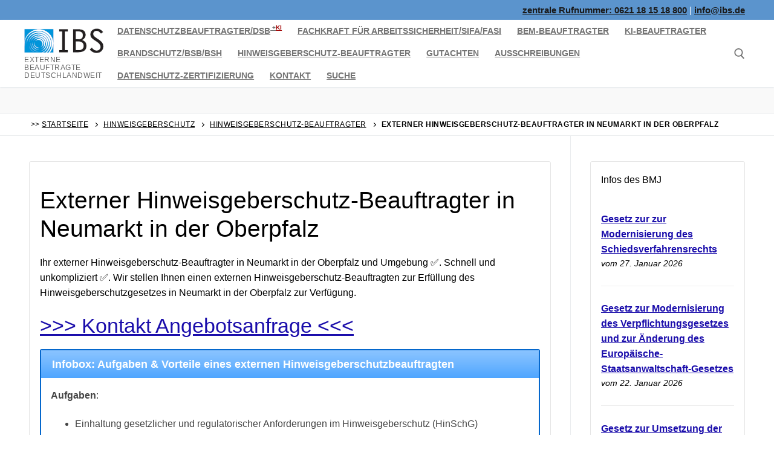

--- FILE ---
content_type: text/html; charset=UTF-8
request_url: https://www.ibs.de/hinweisgeberschutz/whistleblower-beauftragter/neumarkt_in_der_oberpfalz/
body_size: 34167
content:
<!doctype html><html lang="de"><head ><meta charset="UTF-8"><meta name="viewport" content="width=device-width, initial-scale=1, maximum-scale=10.0, user-scalable=yes"><link rel="profile" href="https://gmpg.org/xfn/11"><meta name='robots' content='index, follow, max-image-preview:large, max-snippet:-1, max-video-preview:-1' /><style>img:is([sizes="auto" i], [sizes^="auto," i]) { contain-intrinsic-size: 3000px 1500px }</style><link rel="canonical" href="https://www.ibs.de/hinweisgeberschutz/whistleblower-beauftragter/neumarkt_in_der_oberpfalz/"><title>&#10004; externer Whistleblower-Beauftragter / Hinweisgeberschutz-Beauftragter Neumarkt in der Oberpfalz</title><meta name="description" content="Externer Hinweisgeberschutz-Beauftrager in Neumarkt in der Oberpfalz in Bayern: Geringe Kosten. Rechtskonform. Pragmatisch. Schnell verfügbar." /><meta name="twitter:label1" content="Geschätzte Lesezeit" /><meta name="twitter:data1" content="4 Minuten" /><style id="litespeed-ccss">ul{box-sizing:border-box}.entry-content{counter-reset:footnotes}:root{--wp--preset--font-size--normal:16px;--wp--preset--font-size--huge:42px}.screen-reader-text{border:0;clip-path:inset(50%);height:1px;margin:-1px;overflow:hidden;padding:0;position:absolute;width:1px;word-wrap:normal!important}:root{--wp--preset--aspect-ratio--square:1;--wp--preset--aspect-ratio--4-3:4/3;--wp--preset--aspect-ratio--3-4:3/4;--wp--preset--aspect-ratio--3-2:3/2;--wp--preset--aspect-ratio--2-3:2/3;--wp--preset--aspect-ratio--16-9:16/9;--wp--preset--aspect-ratio--9-16:9/16;--wp--preset--color--black:#000000;--wp--preset--color--cyan-bluish-gray:#abb8c3;--wp--preset--color--white:#ffffff;--wp--preset--color--pale-pink:#f78da7;--wp--preset--color--vivid-red:#cf2e2e;--wp--preset--color--luminous-vivid-orange:#ff6900;--wp--preset--color--luminous-vivid-amber:#fcb900;--wp--preset--color--light-green-cyan:#7bdcb5;--wp--preset--color--vivid-green-cyan:#00d084;--wp--preset--color--pale-cyan-blue:#8ed1fc;--wp--preset--color--vivid-cyan-blue:#0693e3;--wp--preset--color--vivid-purple:#9b51e0;--wp--preset--gradient--vivid-cyan-blue-to-vivid-purple:linear-gradient(135deg,rgba(6,147,227,1) 0%,rgb(155,81,224) 100%);--wp--preset--gradient--light-green-cyan-to-vivid-green-cyan:linear-gradient(135deg,rgb(122,220,180) 0%,rgb(0,208,130) 100%);--wp--preset--gradient--luminous-vivid-amber-to-luminous-vivid-orange:linear-gradient(135deg,rgba(252,185,0,1) 0%,rgba(255,105,0,1) 100%);--wp--preset--gradient--luminous-vivid-orange-to-vivid-red:linear-gradient(135deg,rgba(255,105,0,1) 0%,rgb(207,46,46) 100%);--wp--preset--gradient--very-light-gray-to-cyan-bluish-gray:linear-gradient(135deg,rgb(238,238,238) 0%,rgb(169,184,195) 100%);--wp--preset--gradient--cool-to-warm-spectrum:linear-gradient(135deg,rgb(74,234,220) 0%,rgb(151,120,209) 20%,rgb(207,42,186) 40%,rgb(238,44,130) 60%,rgb(251,105,98) 80%,rgb(254,248,76) 100%);--wp--preset--gradient--blush-light-purple:linear-gradient(135deg,rgb(255,206,236) 0%,rgb(152,150,240) 100%);--wp--preset--gradient--blush-bordeaux:linear-gradient(135deg,rgb(254,205,165) 0%,rgb(254,45,45) 50%,rgb(107,0,62) 100%);--wp--preset--gradient--luminous-dusk:linear-gradient(135deg,rgb(255,203,112) 0%,rgb(199,81,192) 50%,rgb(65,88,208) 100%);--wp--preset--gradient--pale-ocean:linear-gradient(135deg,rgb(255,245,203) 0%,rgb(182,227,212) 50%,rgb(51,167,181) 100%);--wp--preset--gradient--electric-grass:linear-gradient(135deg,rgb(202,248,128) 0%,rgb(113,206,126) 100%);--wp--preset--gradient--midnight:linear-gradient(135deg,rgb(2,3,129) 0%,rgb(40,116,252) 100%);--wp--preset--font-size--small:13px;--wp--preset--font-size--medium:20px;--wp--preset--font-size--large:36px;--wp--preset--font-size--x-large:42px;--wp--preset--spacing--20:0.44rem;--wp--preset--spacing--30:0.67rem;--wp--preset--spacing--40:1rem;--wp--preset--spacing--50:1.5rem;--wp--preset--spacing--60:2.25rem;--wp--preset--spacing--70:3.38rem;--wp--preset--spacing--80:5.06rem;--wp--preset--shadow--natural:6px 6px 9px rgba(0, 0, 0, 0.2);--wp--preset--shadow--deep:12px 12px 50px rgba(0, 0, 0, 0.4);--wp--preset--shadow--sharp:6px 6px 0px rgba(0, 0, 0, 0.2);--wp--preset--shadow--outlined:6px 6px 0px -3px rgba(255, 255, 255, 1), 6px 6px rgba(0, 0, 0, 1);--wp--preset--shadow--crisp:6px 6px 0px rgba(0, 0, 0, 1)}.wpcf7 form .wpcf7-response-output{margin:2em .5em 1em;padding:.2em 1em;border:2px solid #00a0d2}.wpcf7 form.init .wpcf7-response-output{display:none}.wpcf7-form-control-wrap{position:relative}.fas{--_fa-family:var(--fa-family,var(--fa-style-family,"Font Awesome 7 Free"));-webkit-font-smoothing:antialiased;-moz-osx-font-smoothing:grayscale;display:var(--fa-display,inline-block);font-family:var(--_fa-family);font-feature-settings:normal;font-style:normal;font-synthesis:none;font-variant:normal;font-weight:var(--fa-style,900);line-height:1;text-align:center;text-rendering:auto;width:var(--fa-width,1.25em)}:is(.fas,.far,.fab,.fa-solid,.fa-regular,.fa-brands,.fa-classic,.fa):before{content:var(--fa)/""}@supports not (content:""/""){:is(.fas,.far,.fab,.fa-solid,.fa-regular,.fa-brands,.fa-classic,.fa):before{content:var(--fa)}}.fa-bars{--fa:"\f0c9"}:host,:root{--fa-family-brands:"Font Awesome 7 Brands";--fa-font-brands:normal 400 1em/1 var(--fa-family-brands)}:host,:root{--fa-font-regular:normal 400 1em/1 var(--fa-family-classic)}:host,:root{--fa-family-classic:"Font Awesome 7 Free";--fa-font-solid:normal 900 1em/1 var(--fa-family-classic);--fa-style-family-classic:var(--fa-family-classic)}.fas{--fa-style:900}.fas{--fa-family:var(--fa-family-classic)}.fas{-moz-osx-font-smoothing:grayscale;-webkit-font-smoothing:antialiased;display:var(--fa-display,inline-block);font-style:normal;font-variant:normal;line-height:1;text-rendering:auto}.fa-bars:before{content:""}:host,:root{--fa-font-brands:normal 400 1em/1 "Font Awesome 6 Brands"}:host,:root{--fa-font-regular:normal 400 1em/1 "Font Awesome 6 Free"}:host,:root{--fa-font-solid:normal 900 1em/1 "Font Awesome 6 Free"}.fas{font-family:"Font Awesome 6 Free";font-weight:900}span.wpml-nodis{display:none!important}span.wpml-rtl{unicode-bidi:bidi-override!important;direction:rtl!important;display:inline!important}span.wpml-rtl span.wpml-sd{display:inline!important;padding-left:0!important}html{line-height:1.15;-ms-text-size-adjust:100%;-webkit-text-size-adjust:100%}body{margin:0}article,aside,header,nav,section{display:block}h1{font-size:2em;margin:.67em 0}main{display:block}a{background-color:#fff0;-webkit-text-decoration-skip:objects}b,strong{font-weight:inherit}b,strong{font-weight:bolder}small{font-size:80%}sup{font-size:75%;line-height:0;position:relative;vertical-align:baseline}sup{top:-.5em}img{border-style:none}svg:not(:root){overflow:hidden}button,input{font-family:sans-serif;font-size:100%;line-height:1.15;margin:0}button,input{overflow:visible}button{text-transform:none}button,[type="submit"]{-webkit-appearance:button}button::-moz-focus-inner,[type="submit"]::-moz-focus-inner{border-style:none;padding:0}button:-moz-focusring,[type="submit"]:-moz-focusring{outline:1px dotted ButtonText}[type="search"]{-webkit-appearance:textfield;outline-offset:-2px}[type="search"]::-webkit-search-cancel-button,[type="search"]::-webkit-search-decoration{-webkit-appearance:none}::-webkit-file-upload-button{-webkit-appearance:button;font:inherit}[class~="customify-grid"],[class*="customify-grid-"]{box-sizing:border-box;display:-webkit-box;display:-webkit-flex;display:flex;-webkit-box-orient:horizontal;-webkit-box-direction:normal;-webkit-flex-flow:row wrap;flex-flow:row wrap;margin:0-1em}[class*="customify-col-"]{box-sizing:border-box;padding:0 1em 0;max-width:100%}[class*="customify-col-"]{-webkit-box-flex:0;-webkit-flex:none;flex:none}[class*="customify-grid-"][class*="-middle"]{-webkit-box-align:center;-webkit-align-items:center;align-items:center}[class~="customify-grid"]>[class*="customify-col-3"]{-webkit-flex-basis:25%;flex-basis:25%;max-width:25%}[class~="customify-grid"]>[class*="customify-col-9"]{-webkit-flex-basis:75%;flex-basis:75%;max-width:75%}@media screen and (max-width:48em){[class~="customify-grid"]>[class*="_sm-1"]{-webkit-flex-basis:8.3333333333%;flex-basis:8.3333333333%;max-width:8.3333333333%}[class~="customify-grid"]>[class*="_sm-12"]{-webkit-flex-basis:100%;flex-basis:100%;max-width:100%}}@media screen and (max-width:80em){[class~="customify-grid"]>:not([class*="_lg-0"]),[class*="customify-grid-"]>:not([class*="_lg-0"]){display:block}}@media screen and (max-width:64em){[class~="customify-grid"]>:not([class*="_md-0"]),[class*="customify-grid-"]>:not([class*="_md-0"]){display:block}}@media screen and (max-width:48em){[class~="customify-grid"]>:not([class*="_sm-0"]),[class*="customify-grid-"]>:not([class*="_sm-0"]){display:block}}@media screen and (max-width:35.5em){[class~="customify-grid"]>:not([class*="_xs-0"]),[class*="customify-grid-"]>:not([class*="_xs-0"]){display:block}}body{color:#686868;font-family:-apple-system,BlinkMacSystemFont,"Segoe UI",Roboto,"Helvetica Neue",Arial,sans-serif;font-weight:400;line-height:1.618;-moz-osx-font-smoothing:grayscale;text-rendering:optimizeLegibility;-webkit-font-smoothing:antialiased}h1,h2{font-weight:400;font-family:-apple-system,BlinkMacSystemFont,"Segoe UI",Roboto,"Helvetica Neue",Arial,sans-serif;margin:0 0 .5407911001em;color:#2b2b2b;clear:both}h1{font-size:2.42em;line-height:1.216}@media screen and (max-width:1024px){h1{font-size:2.1em}}@media screen and (max-width:568px){h1{font-size:1.8em}}h2{font-size:2.1em;line-height:1.216}@media screen and (max-width:1024px){h2{font-size:1.9em}}@media screen and (max-width:568px){h2{font-size:1.7em}}p{margin:0 0 1.41575em}i{font-style:italic}html{box-sizing:border-box}*,*:before,*:after{box-sizing:inherit}body{background:#fff}img{height:auto;max-width:100%}a{color:#1e4b75;text-decoration:none}ul{margin:0 0 1.618em 2.617924em;padding:0}ul{list-style:disc}form{margin-bottom:2em}input[type="text"],input[type="search"]{color:#282828;border:1px solid #e5e5e5;box-shadow:0 1px 2px rgb(0 0 0/.12) inset;padding:0 .75em;height:2.6em;width:100%;max-width:100%;vertical-align:middle;border-radius:1px;-moz-appearance:none;-webkit-appearance:none}button:not(.components-button):not(.customize-partial-edit-shortcut-button){border:none;padding:0 1.3em;line-height:2.5em;min-height:2.6em;max-width:100%;font-weight:bolder;text-transform:uppercase;border-radius:1px;display:inline-block}button::-moz-focus-inner,input::-moz-focus-inner{border:0;padding:0}label{color:#252525}.screen-reader-text{clip:rect(1px,1px,1px,1px);position:absolute!important;height:1px;width:1px;overflow:hidden;word-wrap:normal!important}.entry-content:before,.entry-content:after,.site-header:before,.site-header:after,.site-content:before,.site-content:after{content:"";display:table;table-layout:fixed}.entry-content:after,.site-header:after,.site-content:after{clear:both}.text-xsmall{font-size:.72em}.text-uppercase{text-transform:uppercase;line-height:1.2}.text-uppercase.text-xsmall{letter-spacing:.5px}.link-meta,.link-meta a{color:#6d6d6d}.header--row .dark-mode{color:rgb(255 255 255/.99);background:rgb(0 0 0/.9)}.dark-mode .item--html a{color:rgb(255 255 255/.79)}.header--row .light-mode{color:rgb(0 0 0/.6);background:rgb(255 255 255/.9)}.light-mode .search-icon,.light-mode .menu-mobile-toggle,.light-mode .item--html a,.light-mode .nav-menu>li>a{color:rgb(0 0 0/.55)}.entry-content>*{margin-left:auto;margin-right:auto}.entry-content ul{margin:1.5em auto;list-style-position:outside}.entry-content li{margin-left:2.5em;margin-bottom:6px}.header-top{padding:0;-webkit-text-size-adjust:100%;-moz-text-size-adjust:100%;-ms-text-size-adjust:100%;text-size-adjust:100%;line-height:13px}.header-top .customify-grid .item--html{font-size:15px}.header-top .item--html{line-height:1.3}.header-top .dark-mode{background:#235787}.header-main{padding:0}.header-main .light-mode{box-shadow:0 1px 2px 0#e1e5ea;background:#FFF}.site-header{position:relative;z-index:10}.site-header .customify-container{display:-webkit-box;display:-webkit-flex;display:flex;-webkit-box-orient:vertical;-webkit-box-direction:normal;-webkit-flex-direction:column;flex-direction:column;-webkit-box-pack:center;-webkit-justify-content:center;justify-content:center}@media screen and (min-width:1025px){.header--row .customify-grid{margin:0-.5em}}.header--row.layout-full-contained .customify-container{background:transparent!important}.header--row.layout-full-contained .customify-container{border:0 none!important;box-shadow:none!important}.page-titlebar{padding:21px 0 22px;border-bottom:1px solid #eaecee;word-break:break-word;background:#f9f9f9}@media screen and (max-width:1024px){.page-titlebar{padding:19px 0 20px}}@media screen and (max-width:568px){.page-titlebar{padding:18px 0 20px}}.page-titlebar .page-titlebar-inner{width:100%}.page-breadcrumb{padding:9px 0 9px;border-bottom:1px solid #eaecee;color:#6d6d6d;line-height:1.6;background:#fff}.page-breadcrumb .page-breadcrumb-inner{width:100%}.page-breadcrumb-list{list-style:none;margin:0 1em;padding:0}.page-breadcrumb-list li{display:inline-block;position:relative;padding-right:10px}.page-breadcrumb-list li:after{border-top:1px solid currentColor;border-left:1px solid currentColor;content:"";width:5px;height:5px;display:inline-block;-webkit-transform:rotate(135deg);-ms-transform:rotate(135deg);transform:rotate(135deg);left:auto;position:relative;top:-1px}.page-breadcrumb-list li:last-child:after{display:none}.page-breadcrumb-list li a{font-weight:500;margin-right:10px}.row-v2{display:-webkit-box!important;display:-webkit-flex!important;display:flex!important;-webkit-box-orient:horizontal;-webkit-box-direction:normal;-webkit-flex-flow:row nowrap;flex-flow:row nowrap;-webkit-box-pack:justify;-webkit-justify-content:space-between;justify-content:space-between;-webkit-box-align:center;-webkit-align-items:center;align-items:center;width:100%;height:100%}.row-v2 .item--inner{display:-webkit-inline-box;display:-webkit-inline-flex;display:inline-flex;-webkit-box-align:center;-webkit-align-items:center;align-items:center;margin-left:.5em;margin-right:.5em}.row-v2 .col-v2{display:-webkit-box;display:-webkit-flex;display:flex}.row-v2 .col-v2.col-v2-left{-webkit-box-pack:start;-webkit-justify-content:flex-start;justify-content:flex-start;margin-right:auto;-webkit-box-flex:1;-webkit-flex:1 1 0%;flex:1 1 0%}.row-v2 .col-v2.col-v2-right{margin-left:auto;-webkit-box-pack:end;-webkit-justify-content:flex-end;justify-content:flex-end;-webkit-box-flex:1;-webkit-flex:1 1 0%;flex:1 1 0%}.row-v2.no-center .col-v2.col-v2-left{-webkit-box-flex:1;-webkit-flex:auto;flex:auto}.row-v2.no-center .col-v2.col-v2-right{-webkit-box-flex:1;-webkit-flex:auto;flex:auto}.site-branding{display:-webkit-box;display:-webkit-flex;display:flex;line-height:.9;vertical-align:middle}.site-branding a{display:inline-block;text-transform:uppercase;letter-spacing:.4px;font-weight:600}.site-branding img{display:block;width:auto;line-height:1}.site-branding .site-description{margin:5px 0 7px 0}.site-branding.logo-top{-webkit-box-orient:vertical;-webkit-box-direction:normal;-webkit-flex-direction:column;flex-direction:column}.item-button{display:inline-block}.site-header .cb-row--mobile .site-branding img{max-width:100%}.nav-menu-mobile .menu-item .link-before,.nav-menu-desktop .menu-item .link-before{position:relative;display:-webkit-inline-box;display:-webkit-inline-flex;display:inline-flex;-webkit-box-align:center;-webkit-align-items:center;align-items:center}.nav-menu-desktop .menu{list-style:none;padding:0;margin:0}.nav-menu-desktop .menu li{display:inline-block;position:relative}.nav-menu-desktop .menu li:last-child{margin-right:0}.nav-menu-desktop .menu li a{display:inline-block;-webkit-text-decoration-color:currentColor;text-decoration-color:currentColor}.nav-menu-desktop .menu>li>a{padding:12px 13px 12px;display:-webkit-inline-box;display:-webkit-inline-flex;display:inline-flex;-webkit-box-align:center;-webkit-align-items:center;align-items:center;text-transform:uppercase;font-weight:600;font-size:.85em;line-height:1}.nav-menu-desktop.style-plain .nav-menu:before,.nav-menu-desktop.style-plain .nav-menu:after{content:"";display:table}.nav-menu-desktop.style-plain .nav-menu:after{clear:both}.nav-menu-desktop.style-plain .nav-menu>li{float:left}.nav-menu-mobile .menu{margin:0;padding:0;list-style:none}.nav-menu-mobile .menu li:first-child>a{border-top:none}.nav-menu-mobile .menu li{list-style:none;position:relative;border-bottom:1px solid #fff0}.nav-menu-mobile .menu li:last-child{border:none}.nav-menu-mobile .menu li a{display:block;padding:.55em 1.5em}.item--search_icon{line-height:0}.search-icon{line-height:0;display:inline-block;position:relative;box-shadow:none}.search-icon svg{width:18px;height:18px}.search-icon .ic-close{display:none}.header-search_icon-item{position:relative}.header-search_icon-item .header-search-modal-wrapper{position:absolute;top:100%;left:-.9em;height:0;overflow:hidden;display:block;margin-top:-1px;-webkit-transform:translateY(40px);-ms-transform:translateY(40px);transform:translateY(40px)}.header-search-form{display:-webkit-box;display:-webkit-flex;display:flex;margin-bottom:0;width:100%;max-width:100%}.header-search-form label{-webkit-flex-basis:100%;flex-basis:100%}.header-search-form .search-field{display:block;width:100%;border-radius:2px;height:2.4em}.header-search-form button.search-submit{overflow:hidden;box-shadow:none;margin-left:-40px;background:#fff0;color:#6d6d6d;line-height:0;padding:0 .7em;min-height:auto}.header-search-modal{border:1px solid #eaecee;padding:1.25em;background:#fff;width:280px;position:relative;margin-top:15px;box-shadow:0 3px 30px rgb(25 30 35/.1)}@media screen and (max-width:568px){.header-search-modal{width:220px}}.header-search-modal label{-webkit-flex-basis:100%;flex-basis:100%}.header-search-modal::before{border-top:1px solid #eaecee;border-left:1px solid #eaecee;background:#fff;content:"";display:block;position:absolute;top:-8px;left:15px;width:15px;height:15px;-webkit-transform:rotate(45deg);-ms-transform:rotate(45deg);transform:rotate(45deg);z-index:27}.menu-mobile-toggle{text-align:center;background:#fff0;box-shadow:none;color:currentColor}.nav-icon--label{background:none!important;text-transform:uppercase;font-size:.85em}.hamburger{padding:0;display:inline-block;font:inherit;color:inherit;text-transform:none;background-color:#fff0;border:0;margin:0;overflow:visible}.hamburger-box{display:inline-block;position:relative;vertical-align:middle}.hamburger-inner{display:block;top:50%;background-color:currentcolor}.hamburger-inner,.hamburger-inner::before,.hamburger-inner::after{border-radius:0;position:absolute}.hamburger-inner::before,.hamburger-inner::after{content:"";display:block;background-color:inherit}.is-size-medium .hamburger .hamburger-box{margin-top:-2px;width:22px}.is-size-medium .hamburger .hamburger-inner{margin-top:-1px}.is-size-medium .hamburger .hamburger-inner,.is-size-medium .hamburger .hamburger-inner::before,.is-size-medium .hamburger .hamburger-inner::after{width:22px;height:2px}.is-size-medium .hamburger .hamburger-inner::before{top:-7px}.is-size-medium .hamburger .hamburger-inner::after{bottom:-7px}.hamburger--squeeze.is-active .hamburger-inner{-webkit-transform:rotate(45deg);-ms-transform:rotate(45deg);transform:rotate(45deg)}.hamburger--squeeze.is-active .hamburger-inner::before{top:0;opacity:0}.hamburger--squeeze.is-active .hamburger-inner::after{bottom:0;-webkit-transform:rotate(-90deg);-ms-transform:rotate(-90deg);transform:rotate(-90deg)}body:before{position:fixed;top:0;right:0;left:0;bottom:0;z-index:-1;content:" ";background:rgb(0 0 0/.5);visibility:hidden;opacity:0}.header-menu-sidebar{padding:0;position:fixed;width:100%;max-width:100%;top:0;z-index:999900;visibility:hidden}.header-menu-sidebar .builder-item-sidebar{padding:1.4em 1.5em;border-bottom:1px solid #fff0}.header-menu-sidebar .builder-item-sidebar:last-of-type{border-bottom:none}.header-menu-sidebar .builder-item-sidebar.mobile-item--primary-menu,.header-menu-sidebar .builder-item-sidebar.mobile-item--menu{padding:0}.header-menu-sidebar.light-mode .item--html a,.header-menu-sidebar.light-mode .nav-menu a{color:rgb(0 0 0/.55)}.header-menu-sidebar.light-mode .builder-item-sidebar{border-color:rgb(0 0 0/.08)}.header-menu-sidebar.light-mode .builder-item-sidebar:before{background:rgb(0 0 0/.08)}.header-menu-sidebar.light-mode .header-menu-sidebar-bg:before{background:rgb(255 255 255/.9)}.header-menu-sidebar.light-mode .nav-menu-mobile .menu li a{border-color:rgb(0 0 0/.08)}.header-menu-sidebar.light-mode .menu li{border-color:rgb(0 0 0/.08)}.header-menu-sidebar-bg{position:relative;word-wrap:break-word;min-height:100%;display:block}.header-menu-sidebar-bg:before{content:"";position:absolute;top:0;bottom:0;left:0;right:0;display:block;min-height:100%}.header-menu-sidebar-inner{position:relative;word-wrap:break-word;min-height:100%;display:block;padding:1.2em 0}.menu_sidebar_slide_right .header-menu-sidebar{box-shadow:0 0 10px 0 rgb(0 0 0/.4);-webkit-transform:translate3d(200%,0,0);transform:translate3d(200%,0,0);width:360px;right:0}@media screen and (max-width:35.5em){.menu_sidebar_slide_right .header-menu-sidebar{width:auto;left:45px}}.close-sidebar-panel{display:none;z-index:999910;position:fixed;top:10px;right:12px}.close-sidebar-panel .hamburger-inner{background:rgb(255 255 255/.99)}.close-sidebar-panel .hamburger-inner:before,.close-sidebar-panel .hamburger-inner::after{background:inherit}.menu_sidebar_slide_right .close-sidebar-panel{top:10px;right:auto;left:12px}.header-menu-sidebar .item--inner{-webkit-transform:translateY(45px);-ms-transform:translateY(45px);transform:translateY(45px);opacity:0}.cb-row--mobile{padding:0 .5em 0}.header-v2 .cb-row--mobile{padding-left:1em;padding-right:1em}@media screen and (min-width:1025px){.hide-on-desktop,.customify-grid .hide-on-desktop{display:none}}@media screen and (max-width:1024px){.hide-on-tablet,.customify-grid .hide-on-tablet{display:none}}@media screen and (max-width:568px){.hide-on-mobile,.customify-grid .hide-on-mobile{display:none}}#page{position:relative}.customify-container{position:relative;padding-left:2em;padding-right:2em}.customify-container:before,.customify-container:after{content:"";display:table}.customify-container:after{clear:both}@media screen and (max-width:48em){.customify-container{padding-left:1em;padding-right:1em}}.customify-container{max-width:1248px;margin:0 auto}.site-content{background:#fff}#sidebar-primary,#main{padding-top:2.617924em;padding-bottom:2.617924em}@media screen and (min-width:48em){.content-sidebar .content-inner{padding-right:1em}.content-sidebar.sidebar_vertical_border .content-area{border-right:1px solid #eaecee}.content-sidebar.sidebar_vertical_border .content-inner{padding-right:1em}.content-sidebar.sidebar_vertical_border .sidebar-primary-inner{padding-left:1em}}.entry-title{word-wrap:break-word}.widget-area .widget{margin-bottom:2em}@media screen and (min-width:1025px){.widget-area .widget:last-of-type{margin-bottom:0}}.widget-area .widget ul{list-style:none;padding:0;margin:0}.widget-area .widget ul:after{clear:both;content:".";display:block;height:0;visibility:hidden}.widget-area .widget ul li{margin:0 0 .6em}.widget-area .widget *:last-child{margin-bottom:0}.fa-bars:before{content:""}html{line-height:1.15;-ms-text-size-adjust:100%;-webkit-text-size-adjust:100%}body{margin:0}article,aside,header,nav,section{display:block}h1{font-size:2em;margin:.67em 0}main{display:block}a{background-color:#fff0;-webkit-text-decoration-skip:objects}b,strong{font-weight:inherit}b,strong{font-weight:bolder}small{font-size:80%}sup{font-size:75%;line-height:0;position:relative;vertical-align:baseline}sup{top:-.5em}img{border-style:none}svg:not(:root){overflow:hidden}button,input{font-family:sans-serif;font-size:100%;line-height:1.15;margin:0}button,input{overflow:visible}button{text-transform:none}[type=submit],button{-webkit-appearance:button}[type=submit]::-moz-focus-inner,button::-moz-focus-inner{border-style:none;padding:0}[type=submit]:-moz-focusring,button:-moz-focusring{outline:1px dotted ButtonText}[type=search]{-webkit-appearance:textfield;outline-offset:-2px}[type=search]::-webkit-search-cancel-button,[type=search]::-webkit-search-decoration{-webkit-appearance:none}::-webkit-file-upload-button{-webkit-appearance:button;font:inherit}[class*=customify-grid-],[class~=customify-grid]{box-sizing:border-box;display:-webkit-box;display:-webkit-flex;display:flex;-webkit-box-orient:horizontal;-webkit-box-direction:normal;-webkit-flex-flow:row wrap;flex-flow:row wrap;margin:0-1em}[class*=customify-col-]{box-sizing:border-box;padding:0 1em 0;max-width:100%}[class*=customify-col-]{-webkit-box-flex:0;-webkit-flex:none;flex:none}[class*=customify-grid-][class*="-middle"]{-webkit-box-align:center;-webkit-align-items:center;align-items:center}[class~=customify-grid]>[class*=customify-col-3]{-webkit-flex-basis:25%;flex-basis:25%;max-width:25%}[class~=customify-grid]>[class*=customify-col-9]{-webkit-flex-basis:75%;flex-basis:75%;max-width:75%}@media screen and (max-width:48em){[class~=customify-grid]>[class*="_sm-1"]{-webkit-flex-basis:8.3333333333%;flex-basis:8.3333333333%;max-width:8.3333333333%}[class~=customify-grid]>[class*="_sm-12"]{-webkit-flex-basis:100%;flex-basis:100%;max-width:100%}}@media screen and (max-width:80em){[class*=customify-grid-]>:not([class*="_lg-0"]),[class~=customify-grid]>:not([class*="_lg-0"]){display:block}}@media screen and (max-width:64em){[class*=customify-grid-]>:not([class*="_md-0"]),[class~=customify-grid]>:not([class*="_md-0"]){display:block}}@media screen and (max-width:48em){[class*=customify-grid-]>:not([class*="_sm-0"]),[class~=customify-grid]>:not([class*="_sm-0"]){display:block}}@media screen and (max-width:35.5em){[class*=customify-grid-]>:not([class*="_xs-0"]),[class~=customify-grid]>:not([class*="_xs-0"]){display:block}}body{color:#686868;font-family:-apple-system,BlinkMacSystemFont,"Segoe UI",Roboto,"Helvetica Neue",Arial,sans-serif;font-weight:400;line-height:1.618;-moz-osx-font-smoothing:grayscale;text-rendering:optimizeLegibility;-webkit-font-smoothing:antialiased}h1,h2{font-weight:400;font-family:-apple-system,BlinkMacSystemFont,"Segoe UI",Roboto,"Helvetica Neue",Arial,sans-serif;margin:0 0 .5407911001em;color:#2b2b2b;clear:both}h1{font-size:2.42em;line-height:1.216}@media screen and (max-width:1024px){h1{font-size:2.1em}}@media screen and (max-width:568px){h1{font-size:1.8em}}h2{font-size:2.1em;line-height:1.216}@media screen and (max-width:1024px){h2{font-size:1.9em}}@media screen and (max-width:568px){h2{font-size:1.7em}}p{margin:0 0 1.41575em}i{font-style:italic}html{box-sizing:border-box}*,:after,:before{box-sizing:inherit}body{background:#fff}img{height:auto;max-width:100%}a{color:#1e4b75;text-decoration:none}ul{margin:0 0 1.618em 2.617924em;padding:0}ul{list-style:disc}form{margin-bottom:2em}input[type=search],input[type=text]{color:#282828;border:1px solid #e5e5e5;box-shadow:0 1px 2px rgb(0 0 0/.12) inset;padding:0 .75em;height:2.6em;width:100%;max-width:100%;vertical-align:middle;border-radius:1px;-moz-appearance:none;-webkit-appearance:none}button:not(.components-button):not(.customize-partial-edit-shortcut-button){border:none;padding:0 1.3em;line-height:2.5em;min-height:2.6em;max-width:100%;font-weight:bolder;text-transform:uppercase;border-radius:1px;display:inline-block}button::-moz-focus-inner,input::-moz-focus-inner{border:0;padding:0}label{color:#252525}.screen-reader-text{clip:rect(1px,1px,1px,1px);position:absolute!important;height:1px;width:1px;overflow:hidden;word-wrap:normal!important}.entry-content:after,.entry-content:before,.site-content:after,.site-content:before,.site-header:after,.site-header:before{content:"";display:table;table-layout:fixed}.entry-content:after,.site-content:after,.site-header:after{clear:both}.text-xsmall{font-size:.72em}.text-uppercase{text-transform:uppercase;line-height:1.2}.text-uppercase.text-xsmall{letter-spacing:.5px}.link-meta,.link-meta a{color:#6d6d6d}.header--row .dark-mode{color:rgb(255 255 255/.99);background:rgb(0 0 0/.9)}.dark-mode .item--html a{color:rgb(255 255 255/.79)}.header--row .light-mode{color:rgb(0 0 0/.6);background:rgb(255 255 255/.9)}.light-mode .item--html a,.light-mode .menu-mobile-toggle,.light-mode .nav-menu>li>a,.light-mode .search-icon{color:rgb(0 0 0/.55)}.entry-content>*{margin-left:auto;margin-right:auto}.entry-content ul{margin:1.5em auto;list-style-position:outside}.entry-content li{margin-left:2.5em;margin-bottom:6px}.header-top{padding:0;-webkit-text-size-adjust:100%;-moz-text-size-adjust:100%;-ms-text-size-adjust:100%;text-size-adjust:100%;line-height:13px}.header-top .customify-grid .item--html{font-size:15px}.header-top .item--html{line-height:1.3}.header-top .dark-mode{background:#235787}.header-main{padding:0}.header-main .light-mode{box-shadow:0 1px 2px 0#e1e5ea;background:#fff}.site-header{position:relative;z-index:10}.site-header .customify-container{display:-webkit-box;display:-webkit-flex;display:flex;-webkit-box-orient:vertical;-webkit-box-direction:normal;-webkit-flex-direction:column;flex-direction:column;-webkit-box-pack:center;-webkit-justify-content:center;justify-content:center}@media screen and (min-width:1025px){.header--row .customify-grid{margin:0-.5em}}.header--row.layout-full-contained .customify-container{background:0 0!important}.header--row.layout-full-contained .customify-container{border:0 none!important;box-shadow:none!important}.page-titlebar{padding:21px 0 22px;border-bottom:1px solid #eaecee;word-break:break-word;background:#f9f9f9}@media screen and (max-width:1024px){.page-titlebar{padding:19px 0 20px}}@media screen and (max-width:568px){.page-titlebar{padding:18px 0 20px}}.page-titlebar .page-titlebar-inner{width:100%}.page-breadcrumb{padding:9px 0 9px;border-bottom:1px solid #eaecee;color:#6d6d6d;line-height:1.6;background:#fff}.page-breadcrumb .page-breadcrumb-inner{width:100%}.page-breadcrumb-list{list-style:none;margin:0 1em;padding:0}.page-breadcrumb-list li{display:inline-block;position:relative;padding-right:10px}.page-breadcrumb-list li:after{border-top:1px solid currentColor;border-left:1px solid currentColor;content:"";width:5px;height:5px;display:inline-block;-webkit-transform:rotate(135deg);-ms-transform:rotate(135deg);transform:rotate(135deg);left:auto;position:relative;top:-1px}.page-breadcrumb-list li:last-child:after{display:none}.page-breadcrumb-list li a{font-weight:500;margin-right:10px}.row-v2{display:-webkit-box!important;display:-webkit-flex!important;display:flex!important;-webkit-box-orient:horizontal;-webkit-box-direction:normal;-webkit-flex-flow:row nowrap;flex-flow:row nowrap;-webkit-box-pack:justify;-webkit-justify-content:space-between;justify-content:space-between;-webkit-box-align:center;-webkit-align-items:center;align-items:center;width:100%;height:100%}.row-v2 .item--inner{display:-webkit-inline-box;display:-webkit-inline-flex;display:inline-flex;-webkit-box-align:center;-webkit-align-items:center;align-items:center;margin-left:.5em;margin-right:.5em}.row-v2 .col-v2{display:-webkit-box;display:-webkit-flex;display:flex}.row-v2 .col-v2.col-v2-left{-webkit-box-pack:start;-webkit-justify-content:flex-start;justify-content:flex-start;margin-right:auto;-webkit-box-flex:1;-webkit-flex:1 1 0%;flex:1 1 0%}.row-v2 .col-v2.col-v2-right{margin-left:auto;-webkit-box-pack:end;-webkit-justify-content:flex-end;justify-content:flex-end;-webkit-box-flex:1;-webkit-flex:1 1 0%;flex:1 1 0%}.row-v2.no-center .col-v2.col-v2-left{-webkit-box-flex:1;-webkit-flex:auto;flex:auto}.row-v2.no-center .col-v2.col-v2-right{-webkit-box-flex:1;-webkit-flex:auto;flex:auto}.site-branding{display:-webkit-box;display:-webkit-flex;display:flex;line-height:.9;vertical-align:middle}.site-branding a{display:inline-block;text-transform:uppercase;letter-spacing:.4px;font-weight:600}.site-branding img{display:block;width:auto;line-height:1}.site-branding .site-description{margin:5px 0 7px 0}.site-branding.logo-top{-webkit-box-orient:vertical;-webkit-box-direction:normal;-webkit-flex-direction:column;flex-direction:column}.item-button{display:inline-block}.site-header .cb-row--mobile .site-branding img{max-width:100%}.nav-menu-desktop .menu-item .link-before,.nav-menu-mobile .menu-item .link-before{position:relative;display:-webkit-inline-box;display:-webkit-inline-flex;display:inline-flex;-webkit-box-align:center;-webkit-align-items:center;align-items:center}.nav-menu-desktop .menu{list-style:none;padding:0;margin:0}.nav-menu-desktop .menu li{display:inline-block;position:relative}.nav-menu-desktop .menu li:last-child{margin-right:0}.nav-menu-desktop .menu li a{display:inline-block;-webkit-text-decoration-color:currentColor;text-decoration-color:currentColor}.nav-menu-desktop .menu>li>a{padding:12px 13px 12px;display:-webkit-inline-box;display:-webkit-inline-flex;display:inline-flex;-webkit-box-align:center;-webkit-align-items:center;align-items:center;text-transform:uppercase;font-weight:600;font-size:.85em;line-height:1}.nav-menu-desktop.style-plain .nav-menu:after,.nav-menu-desktop.style-plain .nav-menu:before{content:"";display:table}.nav-menu-desktop.style-plain .nav-menu:after{clear:both}.nav-menu-desktop.style-plain .nav-menu>li{float:left}.nav-menu-mobile .menu{margin:0;padding:0;list-style:none}.nav-menu-mobile .menu li:first-child>a{border-top:none}.nav-menu-mobile .menu li{list-style:none;position:relative;border-bottom:1px solid #fff0}.nav-menu-mobile .menu li:last-child{border:none}.nav-menu-mobile .menu li a{display:block;padding:.55em 1.5em}.item--search_icon{line-height:0}.search-icon{line-height:0;display:inline-block;position:relative;box-shadow:none}.search-icon svg{width:18px;height:18px}.search-icon .ic-close{display:none}.header-search_icon-item{position:relative}.header-search_icon-item .header-search-modal-wrapper{position:absolute;top:100%;left:-.9em;height:0;overflow:hidden;display:block;margin-top:-1px;-webkit-transform:translateY(40px);-ms-transform:translateY(40px);transform:translateY(40px)}.header-search-form{display:-webkit-box;display:-webkit-flex;display:flex;margin-bottom:0;width:100%;max-width:100%}.header-search-form label{-webkit-flex-basis:100%;flex-basis:100%}.header-search-form .search-field{display:block;width:100%;border-radius:2px;height:2.4em}.header-search-form button.search-submit{overflow:hidden;box-shadow:none;margin-left:-40px;background:0 0;color:#6d6d6d;line-height:0;padding:0 .7em;min-height:auto}.header-search-modal{border:1px solid #eaecee;padding:1.25em;background:#fff;width:280px;position:relative;margin-top:15px;box-shadow:0 3px 30px rgb(25 30 35/.1)}@media screen and (max-width:568px){.header-search-modal{width:220px}}.header-search-modal label{-webkit-flex-basis:100%;flex-basis:100%}.header-search-modal::before{border-top:1px solid #eaecee;border-left:1px solid #eaecee;background:#fff;content:"";display:block;position:absolute;top:-8px;left:15px;width:15px;height:15px;-webkit-transform:rotate(45deg);-ms-transform:rotate(45deg);transform:rotate(45deg);z-index:27}.menu-mobile-toggle{text-align:center;background:0 0;box-shadow:none;color:currentColor}.nav-icon--label{background:0 0!important;text-transform:uppercase;font-size:.85em}.hamburger{padding:0;display:inline-block;font:inherit;color:inherit;text-transform:none;background-color:#fff0;border:0;margin:0;overflow:visible}.hamburger-box{display:inline-block;position:relative;vertical-align:middle}.hamburger-inner{display:block;top:50%;background-color:currentcolor}.hamburger-inner,.hamburger-inner::after,.hamburger-inner::before{border-radius:0;position:absolute}.hamburger-inner::after,.hamburger-inner::before{content:"";display:block;background-color:inherit}.is-size-medium .hamburger .hamburger-box{margin-top:-2px;width:22px}.is-size-medium .hamburger .hamburger-inner{margin-top:-1px}.is-size-medium .hamburger .hamburger-inner,.is-size-medium .hamburger .hamburger-inner::after,.is-size-medium .hamburger .hamburger-inner::before{width:22px;height:2px}.is-size-medium .hamburger .hamburger-inner::before{top:-7px}.is-size-medium .hamburger .hamburger-inner::after{bottom:-7px}.hamburger--squeeze.is-active .hamburger-inner{-webkit-transform:rotate(45deg);-ms-transform:rotate(45deg);transform:rotate(45deg)}.hamburger--squeeze.is-active .hamburger-inner::before{top:0;opacity:0}.hamburger--squeeze.is-active .hamburger-inner::after{bottom:0;-webkit-transform:rotate(-90deg);-ms-transform:rotate(-90deg);transform:rotate(-90deg)}body:before{position:fixed;top:0;right:0;left:0;bottom:0;z-index:-1;content:" ";background:rgb(0 0 0/.5);visibility:hidden;opacity:0}.header-menu-sidebar{padding:0;position:fixed;width:100%;max-width:100%;top:0;z-index:999900;visibility:hidden}.header-menu-sidebar .builder-item-sidebar{padding:1.4em 1.5em;border-bottom:1px solid #fff0}.header-menu-sidebar .builder-item-sidebar:last-of-type{border-bottom:none}.header-menu-sidebar .builder-item-sidebar.mobile-item--menu,.header-menu-sidebar .builder-item-sidebar.mobile-item--primary-menu{padding:0}.header-menu-sidebar.light-mode .item--html a,.header-menu-sidebar.light-mode .nav-menu a{color:rgb(0 0 0/.55)}.header-menu-sidebar.light-mode .builder-item-sidebar{border-color:rgb(0 0 0/.08)}.header-menu-sidebar.light-mode .builder-item-sidebar:before{background:rgb(0 0 0/.08)}.header-menu-sidebar.light-mode .header-menu-sidebar-bg:before{background:rgb(255 255 255/.9)}.header-menu-sidebar.light-mode .nav-menu-mobile .menu li a{border-color:rgb(0 0 0/.08)}.header-menu-sidebar.light-mode .menu li{border-color:rgb(0 0 0/.08)}.header-menu-sidebar-bg{position:relative;word-wrap:break-word;min-height:100%;display:block}.header-menu-sidebar-bg:before{content:"";position:absolute;top:0;bottom:0;left:0;right:0;display:block;min-height:100%}.header-menu-sidebar-inner{position:relative;word-wrap:break-word;min-height:100%;display:block;padding:1.2em 0}.menu_sidebar_slide_right .header-menu-sidebar{box-shadow:0 0 10px 0 rgb(0 0 0/.4);-webkit-transform:translate3d(200%,0,0);transform:translate3d(200%,0,0);width:360px;right:0}@media screen and (max-width:35.5em){.menu_sidebar_slide_right .header-menu-sidebar{width:auto;left:45px}}.close-sidebar-panel{display:none;z-index:999910;position:fixed;top:10px;right:12px}.close-sidebar-panel .hamburger-inner{background:rgb(255 255 255/.99)}.close-sidebar-panel .hamburger-inner::after,.close-sidebar-panel .hamburger-inner:before{background:inherit}.menu_sidebar_slide_right .close-sidebar-panel{top:10px;right:auto;left:12px}.header-menu-sidebar .item--inner{-webkit-transform:translateY(45px);-ms-transform:translateY(45px);transform:translateY(45px);opacity:0}.cb-row--mobile{padding:0 .5em 0}.header-v2 .cb-row--mobile{padding-left:1em;padding-right:1em}@media screen and (min-width:1025px){.customify-grid .hide-on-desktop,.hide-on-desktop{display:none}}@media screen and (max-width:1024px){.customify-grid .hide-on-tablet,.hide-on-tablet{display:none}}@media screen and (max-width:568px){.customify-grid .hide-on-mobile,.hide-on-mobile{display:none}}#page{position:relative}.customify-container{position:relative;padding-left:2em;padding-right:2em}.customify-container:after,.customify-container:before{content:"";display:table}.customify-container:after{clear:both}@media screen and (max-width:48em){.customify-container{padding-left:1em;padding-right:1em}}.customify-container{max-width:1248px;margin:0 auto}.site-content{background:#fff}#main,#sidebar-primary{padding-top:2.617924em;padding-bottom:2.617924em}@media screen and (min-width:48em){.content-sidebar .content-inner{padding-right:1em}.content-sidebar.sidebar_vertical_border .content-area{border-right:1px solid #eaecee}.content-sidebar.sidebar_vertical_border .content-inner{padding-right:1em}.content-sidebar.sidebar_vertical_border .sidebar-primary-inner{padding-left:1em}}.entry-title{word-wrap:break-word}.widget-area .widget{margin-bottom:2em}@media screen and (min-width:1025px){.widget-area .widget:last-of-type{margin-bottom:0}}.widget-area .widget ul{list-style:none;padding:0;margin:0}.widget-area .widget ul:after{clear:both;content:".";display:block;height:0;visibility:hidden}.widget-area .widget ul li{margin:0 0 .6em}.widget-area .widget :last-child{margin-bottom:0}.header-top .header--row-inner,button{background-color:#000}body{color:#000}a{color:#1a0dab}.link-meta,.link-meta a{color:#000}h1,h2{color:#000}.header--row:not(.header--transparent).header-top .header--row-inner{background-color:rgb(45 118 191/.78);border-style:none;border-top-left-radius:0;border-top-right-radius:0;border-bottom-right-radius:0;border-bottom-left-radius:0}.header-search_icon-item .header-search-modal{border-style:solid}.header-search_icon-item .search-field{border-style:solid}.builder-item--primary-menu .nav-menu-desktop .primary-menu-ul>li>a{background-color:#fff}.header--row.header-top .customify-grid{min-height:33px}.header--row.header-main .customify-grid{min-height:90px}.header-menu-sidebar-inner{text-align:right}.site-header .site-branding img{max-width:131px}.site-header .cb-row--mobile .site-branding img{width:131px}.header--row .builder-item--logo{margin-top:10px;margin-right:0;margin-bottom:1px;margin-left:0}.header-search_icon-item .search-submit{margin-left:-150px}@media screen and (max-width:1024px){.header-search_icon-item .search-submit{margin-left:-40px}}@media screen and (max-width:568px){.header--row.header-top .customify-grid{min-height:33px}.header-search_icon-item .search-submit{margin-left:-40px}}a{text-decoration:underline!important}.feedzy-rss>ul{margin:0;padding:0}.feedzy-rss .rss_item{border-bottom:1px solid #eee;list-style:none}.feedzy-rss .rss_item .title{font-weight:700}.feedzy-rss .rss_item:after{display:block;clear:both;content:""}.feedzy-rss .rss_item .rss_content small{display:block;font-size:.9em;font-style:italic}.feedzy-rss ul{margin:0-2%}.feedzy-rss ul:before,.feedzy-rss ul:after{display:table;content:" "}.feedzy-rss ul:after{clear:both}.feedzy-rss .rss_item{margin:1.8%;padding:0}.feedzy-rss ul{list-style:none}.feedzy-rss ul li{display:inline-block}.su-u-clearfix::after{content:"";display:table;clear:both}.su-u-trim>:first-child{margin-top:0}.su-box{margin:0 0 1.5em;border-width:2px;border-style:solid}.su-box-title{display:block;padding:.5em 1em;font-weight:700;font-size:1.1em}.su-box-content{background-color:#fff;color:#444;padding:1em}.su-box-style-soft .su-box-title{background-image:url(/wp-content/plugins/shortcodes-ultimate/includes/images/styles/style-soft.png);background-position:0 0;background-repeat:repeat-x}.su-note{margin:0 0 1.5em;border-width:1px;border-style:solid}.su-note-inner{padding:1em;border-width:1px;border-style:solid}</style><link rel="preload" data-asynced="1" data-optimized="2" as="style" onload="this.onload=null;this.rel='stylesheet'" href="https://www.ibs.de/wp-content/litespeed/ucss/d720b308747fe9ba42134cc4e1c1b299.css?ver=5ff16" /><script data-optimized="1" type="litespeed/javascript" data-src="https://www.ibs.de/wp-content/plugins/litespeed-cache/assets/js/css_async.min.js"></script> <style id='classic-theme-styles-inline-css' type='text/css'>.wp-block-button__link{color:#fff;background-color:#32373c;border-radius:9999px;box-shadow:none;text-decoration:none;padding:calc(.667em + 2px) calc(1.333em + 2px);font-size:1.125em}.wp-block-file__button{background:#32373c;color:#fff;text-decoration:none}</style><style id='feedzy-rss-feeds-loop-style-inline-css' type='text/css'>.wp-block-feedzy-rss-feeds-loop{display:grid;gap:24px;grid-template-columns:repeat(1,1fr)}@media(min-width:782px){.wp-block-feedzy-rss-feeds-loop.feedzy-loop-columns-2,.wp-block-feedzy-rss-feeds-loop.feedzy-loop-columns-3,.wp-block-feedzy-rss-feeds-loop.feedzy-loop-columns-4,.wp-block-feedzy-rss-feeds-loop.feedzy-loop-columns-5{grid-template-columns:repeat(2,1fr)}}@media(min-width:960px){.wp-block-feedzy-rss-feeds-loop.feedzy-loop-columns-2{grid-template-columns:repeat(2,1fr)}.wp-block-feedzy-rss-feeds-loop.feedzy-loop-columns-3{grid-template-columns:repeat(3,1fr)}.wp-block-feedzy-rss-feeds-loop.feedzy-loop-columns-4{grid-template-columns:repeat(4,1fr)}.wp-block-feedzy-rss-feeds-loop.feedzy-loop-columns-5{grid-template-columns:repeat(5,1fr)}}.wp-block-feedzy-rss-feeds-loop .wp-block-image.is-style-rounded img{border-radius:9999px}.wp-block-feedzy-rss-feeds-loop .wp-block-image:has(:is(img:not([src]),img[src=""])){display:none}</style><style id='global-styles-inline-css' type='text/css'>:root{--wp--preset--aspect-ratio--square: 1;--wp--preset--aspect-ratio--4-3: 4/3;--wp--preset--aspect-ratio--3-4: 3/4;--wp--preset--aspect-ratio--3-2: 3/2;--wp--preset--aspect-ratio--2-3: 2/3;--wp--preset--aspect-ratio--16-9: 16/9;--wp--preset--aspect-ratio--9-16: 9/16;--wp--preset--color--black: #000000;--wp--preset--color--cyan-bluish-gray: #abb8c3;--wp--preset--color--white: #ffffff;--wp--preset--color--pale-pink: #f78da7;--wp--preset--color--vivid-red: #cf2e2e;--wp--preset--color--luminous-vivid-orange: #ff6900;--wp--preset--color--luminous-vivid-amber: #fcb900;--wp--preset--color--light-green-cyan: #7bdcb5;--wp--preset--color--vivid-green-cyan: #00d084;--wp--preset--color--pale-cyan-blue: #8ed1fc;--wp--preset--color--vivid-cyan-blue: #0693e3;--wp--preset--color--vivid-purple: #9b51e0;--wp--preset--gradient--vivid-cyan-blue-to-vivid-purple: linear-gradient(135deg,rgba(6,147,227,1) 0%,rgb(155,81,224) 100%);--wp--preset--gradient--light-green-cyan-to-vivid-green-cyan: linear-gradient(135deg,rgb(122,220,180) 0%,rgb(0,208,130) 100%);--wp--preset--gradient--luminous-vivid-amber-to-luminous-vivid-orange: linear-gradient(135deg,rgba(252,185,0,1) 0%,rgba(255,105,0,1) 100%);--wp--preset--gradient--luminous-vivid-orange-to-vivid-red: linear-gradient(135deg,rgba(255,105,0,1) 0%,rgb(207,46,46) 100%);--wp--preset--gradient--very-light-gray-to-cyan-bluish-gray: linear-gradient(135deg,rgb(238,238,238) 0%,rgb(169,184,195) 100%);--wp--preset--gradient--cool-to-warm-spectrum: linear-gradient(135deg,rgb(74,234,220) 0%,rgb(151,120,209) 20%,rgb(207,42,186) 40%,rgb(238,44,130) 60%,rgb(251,105,98) 80%,rgb(254,248,76) 100%);--wp--preset--gradient--blush-light-purple: linear-gradient(135deg,rgb(255,206,236) 0%,rgb(152,150,240) 100%);--wp--preset--gradient--blush-bordeaux: linear-gradient(135deg,rgb(254,205,165) 0%,rgb(254,45,45) 50%,rgb(107,0,62) 100%);--wp--preset--gradient--luminous-dusk: linear-gradient(135deg,rgb(255,203,112) 0%,rgb(199,81,192) 50%,rgb(65,88,208) 100%);--wp--preset--gradient--pale-ocean: linear-gradient(135deg,rgb(255,245,203) 0%,rgb(182,227,212) 50%,rgb(51,167,181) 100%);--wp--preset--gradient--electric-grass: linear-gradient(135deg,rgb(202,248,128) 0%,rgb(113,206,126) 100%);--wp--preset--gradient--midnight: linear-gradient(135deg,rgb(2,3,129) 0%,rgb(40,116,252) 100%);--wp--preset--font-size--small: 13px;--wp--preset--font-size--medium: 20px;--wp--preset--font-size--large: 36px;--wp--preset--font-size--x-large: 42px;--wp--preset--spacing--20: 0.44rem;--wp--preset--spacing--30: 0.67rem;--wp--preset--spacing--40: 1rem;--wp--preset--spacing--50: 1.5rem;--wp--preset--spacing--60: 2.25rem;--wp--preset--spacing--70: 3.38rem;--wp--preset--spacing--80: 5.06rem;--wp--preset--shadow--natural: 6px 6px 9px rgba(0, 0, 0, 0.2);--wp--preset--shadow--deep: 12px 12px 50px rgba(0, 0, 0, 0.4);--wp--preset--shadow--sharp: 6px 6px 0px rgba(0, 0, 0, 0.2);--wp--preset--shadow--outlined: 6px 6px 0px -3px rgba(255, 255, 255, 1), 6px 6px rgba(0, 0, 0, 1);--wp--preset--shadow--crisp: 6px 6px 0px rgba(0, 0, 0, 1);}:where(.is-layout-flex){gap: 0.5em;}:where(.is-layout-grid){gap: 0.5em;}body .is-layout-flex{display: flex;}.is-layout-flex{flex-wrap: wrap;align-items: center;}.is-layout-flex > :is(*, div){margin: 0;}body .is-layout-grid{display: grid;}.is-layout-grid > :is(*, div){margin: 0;}:where(.wp-block-columns.is-layout-flex){gap: 2em;}:where(.wp-block-columns.is-layout-grid){gap: 2em;}:where(.wp-block-post-template.is-layout-flex){gap: 1.25em;}:where(.wp-block-post-template.is-layout-grid){gap: 1.25em;}.has-black-color{color: var(--wp--preset--color--black) !important;}.has-cyan-bluish-gray-color{color: var(--wp--preset--color--cyan-bluish-gray) !important;}.has-white-color{color: var(--wp--preset--color--white) !important;}.has-pale-pink-color{color: var(--wp--preset--color--pale-pink) !important;}.has-vivid-red-color{color: var(--wp--preset--color--vivid-red) !important;}.has-luminous-vivid-orange-color{color: var(--wp--preset--color--luminous-vivid-orange) !important;}.has-luminous-vivid-amber-color{color: var(--wp--preset--color--luminous-vivid-amber) !important;}.has-light-green-cyan-color{color: var(--wp--preset--color--light-green-cyan) !important;}.has-vivid-green-cyan-color{color: var(--wp--preset--color--vivid-green-cyan) !important;}.has-pale-cyan-blue-color{color: var(--wp--preset--color--pale-cyan-blue) !important;}.has-vivid-cyan-blue-color{color: var(--wp--preset--color--vivid-cyan-blue) !important;}.has-vivid-purple-color{color: var(--wp--preset--color--vivid-purple) !important;}.has-black-background-color{background-color: var(--wp--preset--color--black) !important;}.has-cyan-bluish-gray-background-color{background-color: var(--wp--preset--color--cyan-bluish-gray) !important;}.has-white-background-color{background-color: var(--wp--preset--color--white) !important;}.has-pale-pink-background-color{background-color: var(--wp--preset--color--pale-pink) !important;}.has-vivid-red-background-color{background-color: var(--wp--preset--color--vivid-red) !important;}.has-luminous-vivid-orange-background-color{background-color: var(--wp--preset--color--luminous-vivid-orange) !important;}.has-luminous-vivid-amber-background-color{background-color: var(--wp--preset--color--luminous-vivid-amber) !important;}.has-light-green-cyan-background-color{background-color: var(--wp--preset--color--light-green-cyan) !important;}.has-vivid-green-cyan-background-color{background-color: var(--wp--preset--color--vivid-green-cyan) !important;}.has-pale-cyan-blue-background-color{background-color: var(--wp--preset--color--pale-cyan-blue) !important;}.has-vivid-cyan-blue-background-color{background-color: var(--wp--preset--color--vivid-cyan-blue) !important;}.has-vivid-purple-background-color{background-color: var(--wp--preset--color--vivid-purple) !important;}.has-black-border-color{border-color: var(--wp--preset--color--black) !important;}.has-cyan-bluish-gray-border-color{border-color: var(--wp--preset--color--cyan-bluish-gray) !important;}.has-white-border-color{border-color: var(--wp--preset--color--white) !important;}.has-pale-pink-border-color{border-color: var(--wp--preset--color--pale-pink) !important;}.has-vivid-red-border-color{border-color: var(--wp--preset--color--vivid-red) !important;}.has-luminous-vivid-orange-border-color{border-color: var(--wp--preset--color--luminous-vivid-orange) !important;}.has-luminous-vivid-amber-border-color{border-color: var(--wp--preset--color--luminous-vivid-amber) !important;}.has-light-green-cyan-border-color{border-color: var(--wp--preset--color--light-green-cyan) !important;}.has-vivid-green-cyan-border-color{border-color: var(--wp--preset--color--vivid-green-cyan) !important;}.has-pale-cyan-blue-border-color{border-color: var(--wp--preset--color--pale-cyan-blue) !important;}.has-vivid-cyan-blue-border-color{border-color: var(--wp--preset--color--vivid-cyan-blue) !important;}.has-vivid-purple-border-color{border-color: var(--wp--preset--color--vivid-purple) !important;}.has-vivid-cyan-blue-to-vivid-purple-gradient-background{background: var(--wp--preset--gradient--vivid-cyan-blue-to-vivid-purple) !important;}.has-light-green-cyan-to-vivid-green-cyan-gradient-background{background: var(--wp--preset--gradient--light-green-cyan-to-vivid-green-cyan) !important;}.has-luminous-vivid-amber-to-luminous-vivid-orange-gradient-background{background: var(--wp--preset--gradient--luminous-vivid-amber-to-luminous-vivid-orange) !important;}.has-luminous-vivid-orange-to-vivid-red-gradient-background{background: var(--wp--preset--gradient--luminous-vivid-orange-to-vivid-red) !important;}.has-very-light-gray-to-cyan-bluish-gray-gradient-background{background: var(--wp--preset--gradient--very-light-gray-to-cyan-bluish-gray) !important;}.has-cool-to-warm-spectrum-gradient-background{background: var(--wp--preset--gradient--cool-to-warm-spectrum) !important;}.has-blush-light-purple-gradient-background{background: var(--wp--preset--gradient--blush-light-purple) !important;}.has-blush-bordeaux-gradient-background{background: var(--wp--preset--gradient--blush-bordeaux) !important;}.has-luminous-dusk-gradient-background{background: var(--wp--preset--gradient--luminous-dusk) !important;}.has-pale-ocean-gradient-background{background: var(--wp--preset--gradient--pale-ocean) !important;}.has-electric-grass-gradient-background{background: var(--wp--preset--gradient--electric-grass) !important;}.has-midnight-gradient-background{background: var(--wp--preset--gradient--midnight) !important;}.has-small-font-size{font-size: var(--wp--preset--font-size--small) !important;}.has-medium-font-size{font-size: var(--wp--preset--font-size--medium) !important;}.has-large-font-size{font-size: var(--wp--preset--font-size--large) !important;}.has-x-large-font-size{font-size: var(--wp--preset--font-size--x-large) !important;}
:where(.wp-block-post-template.is-layout-flex){gap: 1.25em;}:where(.wp-block-post-template.is-layout-grid){gap: 1.25em;}
:where(.wp-block-columns.is-layout-flex){gap: 2em;}:where(.wp-block-columns.is-layout-grid){gap: 2em;}
:root :where(.wp-block-pullquote){font-size: 1.5em;line-height: 1.6;}</style><style id='wpdreams-asl-basic-inline-css' type='text/css'>div[id*='ajaxsearchlitesettings'].searchsettings .asl_option_inner label {
						font-size: 0px !important;
						color: rgba(0, 0, 0, 0);
					}
					div[id*='ajaxsearchlitesettings'].searchsettings .asl_option_inner label:after {
						font-size: 11px !important;
						position: absolute;
						top: 0;
						left: 0;
						z-index: 1;
					}
					.asl_w_container {
						width: 100%;
						margin: 0px 0px 0px 0px;
						min-width: 200px;
					}
					div[id*='ajaxsearchlite'].asl_m {
						width: 100%;
					}
					div[id*='ajaxsearchliteres'].wpdreams_asl_results div.resdrg span.highlighted {
						font-weight: bold;
						color: rgb(234, 234, 41);
						background-color: rgba(238, 238, 238, 1);
					}
					div[id*='ajaxsearchliteres'].wpdreams_asl_results .results img.asl_image {
						width: 70px;
						height: 70px;
						object-fit: cover;
					}
					div[id*='ajaxsearchlite'].asl_r .results {
						max-height: none;
					}
					div[id*='ajaxsearchlite'].asl_r {
						position: absolute;
					}
				
						div.asl_r.asl_w.vertical .results .item::after {
							display: block;
							position: absolute;
							bottom: 0;
							content: '';
							height: 1px;
							width: 100%;
							background: #D8D8D8;
						}
						div.asl_r.asl_w.vertical .results .item.asl_last_item::after {
							display: none;
						}</style><style id='customify-style-inline-css' type='text/css'>.header-top .header--row-inner,.button,button,button.button,input[type="button"],input[type="reset"],input[type="submit"],.button:not(.components-button):not(.customize-partial-edit-shortcut-button), input[type="button"]:not(.components-button):not(.customize-partial-edit-shortcut-button),input[type="reset"]:not(.components-button):not(.customize-partial-edit-shortcut-button), input[type="submit"]:not(.components-button):not(.customize-partial-edit-shortcut-button),.pagination .nav-links > *:hover,.pagination .nav-links span,.nav-menu-desktop.style-full-height .primary-menu-ul > li.current-menu-item > a, .nav-menu-desktop.style-full-height .primary-menu-ul > li.current-menu-ancestor > a,.nav-menu-desktop.style-full-height .primary-menu-ul > li > a:hover,.posts-layout .readmore-button:hover{    background-color: #000000;}.posts-layout .readmore-button {color: #000000;}.pagination .nav-links > *:hover,.pagination .nav-links span,.entry-single .tags-links a:hover, .entry-single .cat-links a:hover,.posts-layout .readmore-button,.posts-layout .readmore-button:hover{    border-color: #000000;}.customify-builder-btn{    background-color: #000000;}body{    color: #000000;}abbr, acronym {    border-bottom-color: #000000;}a                   {                    color: #1a0dab;}a:hover, a:focus,.link-meta:hover, .link-meta a:hover{    color: #62bc80;}article.comment .comment-post-author {background: #000000;}.pagination .nav-links > *,.link-meta, .link-meta a,.color-meta,.entry-single .tags-links:before, .entry-single .cats-links:before{    color: #000000;}h1, h2, h3, h4, h5, h6 { color: #000000;}.site-content .widget-title { color: #000000;}.entry-content h3, .wp-block h3 {font-size: 21px;}.entry-content h4, .wp-block h4 {font-size: 21px;}#page-cover {background-image: url("https://w.ibs.de/wp-content/themes/customify/assets/images/default-cover.jpg");}.header--row:not(.header--transparent).header-top .header--row-inner  {background-color: rgba(45,118,191,0.78);border-style: none;border-top-left-radius: 0px;border-top-right-radius: 0px;border-bottom-right-radius: 0px;border-bottom-left-radius: 0px;} .sub-menu .li-duplicator {display:none !important;}.header-search_icon-item .header-search-modal  {border-style: solid;} .header-search_icon-item .search-field  {border-style: solid;} .dark-mode .header-search_box-item .search-form-fields, .header-search_box-item .search-form-fields  {border-style: solid;} .builder-item--primary-menu .nav-menu-desktop .primary-menu-ul > li > a  {background-color: #ffffff;} #cb-row--footer-main .footer--row-inner {background-color: rgba(153,153,153,0.3)}#cb-row--footer-bottom .footer--row-inner {background-color: #efefef}#page-cover .page-cover-inner {min-height: 300px;}.header--row.header-top .customify-grid, .header--row.header-top .style-full-height .primary-menu-ul > li > a {min-height: 33px;}.header--row.header-main .customify-grid, .header--row.header-main .style-full-height .primary-menu-ul > li > a {min-height: 90px;}.header--row.header-bottom .customify-grid, .header--row.header-bottom .style-full-height .primary-menu-ul > li > a {min-height: 0px;}.header-menu-sidebar-inner {text-align: right;}.site-header .site-branding img { max-width: 131px; } .site-header .cb-row--mobile .site-branding img { width: 131px; }.header--row .builder-item--logo, .builder-item.builder-item--group .item--inner.builder-item--logo {margin-top: 10px;margin-right: 0px;margin-bottom: 1px;margin-left: 0px;}.header--row .builder-first--nav-icon {text-align: right;}.header-search_icon-item .search-submit {margin-left: -150px;}.header-search_box-item .search-submit{margin-left: -150px;} .header-search_box-item .woo_bootster_search .search-submit{margin-left: -150px;} .header-search_box-item .header-search-form button.search-submit{margin-left:-150px;}.header--row .builder-first--primary-menu {text-align: right;}.footer--row .builder-item--footer-2, .builder-item.builder-item--group .item--inner.builder-item--footer-2 {margin-top: 0px;margin-right: 0px;margin-bottom: 0px;margin-left: 0px;}@media screen and (max-width: 1024px) { #page-cover .page-cover-inner {min-height: 250px;}.header--row .builder-first--nav-icon {text-align: right;}.header-search_icon-item .search-submit {margin-left: -40px;}.header-search_box-item .search-submit{margin-left: -40px;} .header-search_box-item .woo_bootster_search .search-submit{margin-left: -40px;} .header-search_box-item .header-search-form button.search-submit{margin-left:-40px;} }@media screen and (max-width: 568px) { #page-cover .page-cover-inner {min-height: 200px;}.header--row.header-top .customify-grid, .header--row.header-top .style-full-height .primary-menu-ul > li > a {min-height: 33px;}.header--row .builder-first--nav-icon {text-align: right;}.header-search_icon-item .search-submit {margin-left: -40px;}.header-search_box-item .search-submit{margin-left: -40px;} .header-search_box-item .woo_bootster_search .search-submit{margin-left: -40px;} .header-search_box-item .header-search-form button.search-submit{margin-left:-40px;} }</style> <script type="litespeed/javascript" data-src="https://www.ibs.de/wp-includes/js/jquery/jquery.min.js" id="jquery-core-js"></script> <link rel="EditURI" type="application/rsd+xml" title="RSD" href="https://www.ibs.de/xmlrpc.php?rsd" /><style type="text/css">.feedzy-rss-link-icon:after {
	content: url("https://www.ibs.de/wp-content/plugins/feedzy-rss-feeds/img/external-link.png");
	margin-left: 3px;
}</style> <script type="application/ld+json">{
    "@context": "https://schema.org",
    "@type": "BreadcrumbList",
    "itemListElement": [
        {
            "@type": "ListItem",
            "position": 1,
            "name": "Startseite",
            "item": "https://www.ibs.de/"
        },
        {
            "@type": "ListItem",
            "position": 2,
            "name": "Hinweisgeberschutz",
            "item": "https://www.ibs.de/hinweisgeberschutz/"
        },
        {
            "@type": "ListItem",
            "position": 3,
            "name": "Hinweisgeberschutz-Beauftragter",
            "item": "https://www.ibs.de/hinweisgeberschutz/whistleblower-beauftragter/"
        },
        {
            "@type": "ListItem",
            "position": 4,
            "name": "Externer Hinweisgeberschutz-Beauftragter in Neumarkt in der Oberpfalz",
            "item": "https://www.ibs.de/hinweisgeberschutz/whistleblower-beauftragter/neumarkt_in_der_oberpfalz/"
        }
    ]
}</script><link rel="icon" href="https://www.ibs.de/wp-content/uploads/favicon.ico" sizes="32x32" /><link rel="icon" href="https://www.ibs.de/wp-content/uploads/favicon.ico" sizes="192x192" /><link rel="apple-touch-icon" href="https://www.ibs.de/wp-content/uploads/favicon.ico" /><meta name="msapplication-TileImage" content="https://www.ibs.de/wp-content/uploads/favicon.ico" /> <script type="application/ld+json">{"@context":"https://schema.org","@graph":[{"@type":"SiteNavigationElement","@id":"https://www.ibs.de#Oben","name":"Datenschutzbeauftragter/DSB","description":"externer Datenschutzbeauftragter mit Expertise Künstliche Intelligenz (KI)","url":"https://www.ibs.de/datenschutz/datenschutzbeauftragter/"},{"@type":"SiteNavigationElement","@id":"https://www.ibs.de#Oben","name":"Fachkraft für Arbeitssicherheit/SiFa/FaSi","description":"externe Fachkraft für Arbeitssicherheit","url":"https://www.ibs.de/arbeitssicherheit/fachkraft-fuer-arbeitssicherheit/"},{"@context":"https://schema.org/","@type":"SiteNavigationElement","@id":"https://www.ibs.de#Oben","name":"BEM-Beauftragter","description":"externer BEM-Beauftragter","url":"https://www.ibs.de/bem/bem-beauftragter/"},{"@context":"https://schema.org/","@type":"SiteNavigationElement","@id":"https://www.ibs.de#Oben","name":"KI-Beauftragter","description":"externer KI-Beauftragter","url":"https://www.ibs.de/kuenstliche-intelligenz/ki-beauftragter/"},{"@context":"https://schema.org/","@type":"SiteNavigationElement","@id":"https://www.ibs.de#Oben","name":"Brandschutz/BSB/BSH","description":"externer Brandschutzbeauftragter","url":"https://www.ibs.de/brandschutz/"},{"@context":"https://schema.org/","@type":"SiteNavigationElement","@id":"https://www.ibs.de#Oben","name":"Hinweisgeberschutz-Beauftragter","description":"externer Hinweisgeberschutzbeauftragter","url":"https://www.ibs.de/hinweisgeberschutz/whistleblower-beauftragter/"},{"@context":"https://schema.org/","@type":"SiteNavigationElement","@id":"https://www.ibs.de#Oben","name":"Gutachten","description":"Erstellung von IT-Gutachten","url":"https://www.ibs.de/beratung/gutachten/"},{"@context":"https://schema.org/","@type":"SiteNavigationElement","@id":"https://www.ibs.de#Oben","name":"Ausschreibungen","description":"Erstellung von IT-Ausscheibungen","url":"https://www.ibs.de/beratung/ausschreibungen/"},{"@context":"https://schema.org/","@type":"SiteNavigationElement","@id":"https://www.ibs.de#Oben","name":"Datenschutz-Zertifizierung","description":"Hilfe zur Zertifizierung im Datenschutz","url":"https://www.ibs.de/datenschutz/datenschutzaudit-datenschutzzertifizierung/"},{"@context":"https://schema.org/","@type":"SiteNavigationElement","@id":"https://www.ibs.de#Oben","name":"Kontakt","description":"Kontaktmöglichkeiten Formular, E-Mail, Telefon, Telefax","url":"https://www.ibs.de/ibs/kontakt-zu-ibs/"},{"@context":"https://schema.org/","@type":"SiteNavigationElement","@id":"https://www.ibs.de#Oben","name":"Suche","description":"Suche auf den Webseiten","url":"https://www.ibs.de/suche/"}]}</script> <style type="text/css" id="wp-custom-css">a:hover {
text-decoration:underline
}
.responsive-video {

    position: relative;
    padding-bottom: 56%;
    padding-top: 30px;
    height: 0;
    overflow: hidden;

}

a {
  text-decoration: underline !important;
}

a:hover,
a:focus {
  text-decoration: none;
}</style></head><body class="wp-singular page-template-default page page-id-1193 page-child parent-pageid-1110 wp-custom-logo wp-theme-customify wp-child-theme-customify-child sp-easy-accordion-enabled content-sidebar main-layout-content-sidebar sidebar_vertical_border site-full-width menu_sidebar_slide_right"><div id="page" class="site box-shadow">
<a class="skip-link screen-reader-text" href="#site-content">Zum Inhalt springen</a>
<a class="close is-size-medium  close-panel close-sidebar-panel" href="#">
<span class="hamburger hamburger--squeeze is-active">
<span class="hamburger-box">
<span class="hamburger-inner"><span class="screen-reader-text">Menü</span></span>
</span>
</span>
<span class="screen-reader-text">Schließen</span>
</a><header id="masthead" class="site-header header-v2"><div id="masthead-inner" class="site-header-inner"><div  class="header-top header--row layout-full-contained"  id="cb-row--header-top"  data-row-id="top"  data-show-on="desktop"><div class="header--row-inner header-top-inner dark-mode"><div class="customify-container"><div class="customify-grid  cb-row--desktop hide-on-mobile hide-on-tablet customify-grid-middle"><div class="row-v2 row-v2-top no-left no-center"><div class="col-v2 col-v2-right"><div class="item--inner builder-item--html" data-section="header_html" data-item-id="html" ><div class="builder-header-html-item item--html"><a href="tel:+49621181518800" style="color: #1a1a1a; font-weight: bold;">zentrale Rufnummer: 0621 18 15 18 800</a> | <a href="&#109;a&#105;l&#116;o:i&#110;fo&#64;&#105;&#98;&#115;.&#100;&#101;&#63;s&#117;b&#106;&#101;ct=E-&#77;ail&#37;20Web&#115;ite" style="color: #1a1a1a; font-weight: bold;" class="mail-link" data-wpel-link="ignore"><span class="wpmt wpml-rtl"><span class="wpml-sd">e&#100;.s&#98;</span><span class="wpml-nodis">1769940001</span><span class="wpml-sd">&#105;&#64;&#111;&#102;n</span><span class="wpml-nodis">1769940001</span><span class="wpml-sd">i</span><span class="wpml-nodis">1769940001</span></span></a></div></div></div></div></div></div></div></div><div  class="header-main header--row layout-full-contained"  id="cb-row--header-main"  data-row-id="main"  data-show-on="desktop mobile"><div class="header--row-inner header-main-inner light-mode"><div class="customify-container"><div class="customify-grid  cb-row--desktop hide-on-mobile hide-on-tablet customify-grid-middle"><div class="row-v2 row-v2-main no-center"><div class="col-v2 col-v2-left"><div class="item--inner builder-item--logo" data-section="title_tagline" data-item-id="logo" ><div class="site-branding logo-top">
<a href="https://www.ibs.de/" class="logo-link" rel="home" itemprop="url">
<img data-lazyloaded="1" src="[data-uri]" width="197" height="63" class="site-img-logo" data-src="https://www.ibs.de/wp-content/uploads/ibs-logo-197-63.png" title="IBS Ingenieurbüro Starke" alt="IBS Logo ">
</a><div class="site-name-desc"><p class="site-description text-uppercase text-xsmall">externe Beauftragte deutschlandweit</p></div></div></div><div class="item--inner builder-item--primary-menu has_menu" data-section="header_menu_primary" data-item-id="primary-menu" ><nav  id="site-navigation-main-desktop" class="site-navigation primary-menu primary-menu-main nav-menu-desktop primary-menu-desktop style-plain"><ul id="menu-oben" class="primary-menu-ul menu nav-menu"><li id="menu-item--main-desktop-42" class="menu-item menu-item-type-custom menu-item-object-custom menu-item-42"><a href="/datenschutz/datenschutzbeauftragter/"><span class="link-before">Datenschutzbeauftragter/DSB <sup>&nbsp;+<font color="#a30909"><b>KI</b></font></sup></span></a></li><li id="menu-item--main-desktop-47" class="menu-item menu-item-type-custom menu-item-object-custom menu-item-47"><a href="/arbeitssicherheit/fachkraft-fuer-arbeitssicherheit/"><span class="link-before">Fachkraft für Arbeitssicherheit/SiFa/FaSi</span></a></li><li id="menu-item--main-desktop-43" class="menu-item menu-item-type-custom menu-item-object-custom menu-item-43"><a href="/bem/bem-beauftragter/"><span class="link-before">BEM-Beauftragter</span></a></li><li id="menu-item--main-desktop-1924" class="menu-item menu-item-type-custom menu-item-object-custom menu-item-1924"><a href="/kuenstliche-intelligenz/ki-beauftragter/"><span class="link-before">KI-Beauftragter</span></a></li><li id="menu-item--main-desktop-44" class="menu-item menu-item-type-custom menu-item-object-custom menu-item-44"><a href="/brandschutz/"><span class="link-before">Brandschutz/BSB/BSH</span></a></li><li id="menu-item--main-desktop-1170" class="menu-item menu-item-type-custom menu-item-object-custom menu-item-1170"><a href="/hinweisgeberschutz/whistleblower-beauftragter/"><span class="link-before">Hinweisgeberschutz-Beauftragter</span></a></li><li id="menu-item--main-desktop-210" class="menu-item menu-item-type-custom menu-item-object-custom menu-item-210"><a href="/beratung/gutachten/"><span class="link-before">Gutachten</span></a></li><li id="menu-item--main-desktop-807" class="menu-item menu-item-type-post_type menu-item-object-page menu-item-807"><a href="https://www.ibs.de/beratung/ausschreibungen/"><span class="link-before">Ausschreibungen</span></a></li><li id="menu-item--main-desktop-209" class="menu-item menu-item-type-custom menu-item-object-custom menu-item-209"><a href="/datenschutz/datenschutzaudit-datenschutzzertifizierung/"><span class="link-before">Datenschutz-Zertifizierung</span></a></li><li id="menu-item--main-desktop-878" class="menu-item menu-item-type-post_type menu-item-object-page menu-item-878"><a href="https://www.ibs.de/ibs/kontakt-zu-ibs/"><span class="link-before">Kontakt</span></a></li><li id="menu-item--main-desktop-888" class="menu-item menu-item-type-post_type menu-item-object-page menu-item-888"><a href="https://www.ibs.de/suche/"><span class="link-before">Suche</span></a></li></ul></nav></div></div><div class="col-v2 col-v2-right"><div class="item--inner builder-item--search_icon" data-section="search_icon" data-item-id="search_icon" ><div class="header-search_icon-item item--search_icon">		<a class="search-icon" aria-label="Suche hier" href="#">
<span class="ic-search">
<svg aria-hidden="true" focusable="false" role="presentation" xmlns="https://www.w3.org/2000/svg" width="20" height="21" viewBox="0 0 20 21">
<path fill="currentColor" fill-rule="evenodd" d="M12.514 14.906a8.264 8.264 0 0 1-4.322 1.21C3.668 16.116 0 12.513 0 8.07 0 3.626 3.668.023 8.192.023c4.525 0 8.193 3.603 8.193 8.047 0 2.033-.769 3.89-2.035 5.307l4.999 5.552-1.775 1.597-5.06-5.62zm-4.322-.843c3.37 0 6.102-2.684 6.102-5.993 0-3.31-2.732-5.994-6.102-5.994S2.09 4.76 2.09 8.07c0 3.31 2.732 5.993 6.102 5.993z"></path>
</svg>
</span>
<span class="ic-close">
<svg version="1.1" id="Capa_1" xmlns="https://www.w3.org/2000/svg" xmlns:xlink="https://www.w3.org/1999/xlink" x="0px" y="0px" width="612px" height="612px" viewBox="0 0 612 612" fill="currentColor" style="enable-background:new 0 0 612 612;" xml:space="preserve"><g><g id="cross"><g><polygon points="612,36.004 576.521,0.603 306,270.608 35.478,0.603 0,36.004 270.522,306.011 0,575.997 35.478,611.397 306,341.411 576.521,611.397 612,575.997 341.459,306.011 " /></g></g></g><g></g><g></g><g></g><g></g><g></g><g></g><g></g><g></g><g></g><g></g><g></g><g></g><g></g><g></g><g></g></svg>
</span>
<span class="arrow-down"></span>
</a><div class="header-search-modal-wrapper"><form role="search" class="header-search-modal header-search-form" action="https://www.ibs.de/">
<label>
<span class="screen-reader-text">Suchen nach:</span>
<input type="search" class="search-field" placeholder="" value="" name="s" title="Suchen nach:" />
</label>
<button type="submit" class="search-submit" aria-label="Suche starten"></button>
<svg aria-hidden="true" focusable="false" role="presentation" xmlns="https://www.w3.org/2000/svg" width="20" height="21" viewBox="0 0 20 21">
<path fill="currentColor" fill-rule="evenodd" d="M12.514 14.906a8.264 8.264 0 0 1-4.322 1.21C3.668 16.116 0 12.513 0 8.07 0 3.626 3.668.023 8.192.023c4.525 0 8.193 3.603 8.193 8.047 0 2.033-.769 3.89-2.035 5.307l4.999 5.552-1.775 1.597-5.06-5.62zm-4.322-.843c3.37 0 6.102-2.684 6.102-5.993 0-3.31-2.732-5.994-6.102-5.994S2.09 4.76 2.09 8.07c0 3.31 2.732 5.993 6.102 5.993z"></path>
</svg>
</button></form></div></div></div></div></div></div><div class="cb-row--mobile hide-on-desktop customify-grid customify-grid-middle"><div class="row-v2 row-v2-main no-center"><div class="col-v2 col-v2-left"><div class="item--inner builder-item--logo" data-section="title_tagline" data-item-id="logo" ><div class="site-branding logo-top">
<a href="https://www.ibs.de/" class="logo-link" rel="home" itemprop="url">
<img data-lazyloaded="1" src="[data-uri]" width="197" height="63" class="site-img-logo" data-src="https://www.ibs.de/wp-content/uploads/ibs-logo-197-63.png" title="IBS Ingenieurbüro Starke" alt="IBS Logo ">
</a><div class="site-name-desc"><p class="site-description text-uppercase text-xsmall">externe Beauftragte deutschlandweit</p></div></div></div></div><div class="col-v2 col-v2-right"><div class="item--inner builder-item--nav-icon" data-section="header_menu_icon" data-item-id="nav-icon" >		<a href="#" class="menu-mobile-toggle item-button is-size-desktop-large is-size-tablet-medium is-size-mobile-medium" role="button" aria-label="Menü öffnen" onclick="event.preventDefault();">  <i class="fas fa-bars"></i></a>
<span class="hamburger hamburger--squeeze">
<span class="hamburger-box">
<span class="hamburger-inner"></span>
</span>
</span>
<span class="nav-icon--label hide-on-desktop hide-on-tablet hide-on-mobile">Menü</span></a></div></div></div></div></div></div></div><div id="header-menu-sidebar" class="header-menu-sidebar menu-sidebar-panel light-mode"><div id="header-menu-sidebar-bg" class="header-menu-sidebar-bg"><div id="header-menu-sidebar-inner" class="header-menu-sidebar-inner"><div class="builder-item-sidebar mobile-item--html"><div class="item--inner" data-item-id="html" data-section="header_html"><div class="builder-header-html-item item--html"><a href="tel:+49621181518800" style="color: #1a1a1a; font-weight: bold;">zentrale Rufnummer: 0621 18 15 18 800</a> | <a href="mai&#108;to:inf&#111;&#64;&#105;bs&#46;&#100;&#101;&#63;s&#117;&#98;&#106;ect=E&#45;M&#97;il%2&#48;&#87;&#101;bs&#105;&#116;&#101;" style="color: #1a1a1a; font-weight: bold;" class="mail-link" data-wpel-link="ignore"><span class="wpmt wpml-rtl"><span class="wpml-sd">&#101;&#100;.&#115;&#98;</span><span class="wpml-nodis">1769940001</span><span class="wpml-sd">&#105;&#64;&#111;&#102;&#110;</span><span class="wpml-nodis">1769940001</span><span class="wpml-sd">i</span><span class="wpml-nodis">1769940001</span></span></a></div></div></div><div class="builder-item-sidebar mobile-item--primary-menu mobile-item--menu "><div class="item--inner" data-item-id="primary-menu" data-section="header_menu_primary"><nav  id="site-navigation-sidebar-mobile" class="site-navigation primary-menu primary-menu-sidebar nav-menu-mobile primary-menu-mobile style-plain"><ul id="menu-oben" class="primary-menu-ul menu nav-menu"><li id="menu-item--sidebar-mobile-42" class="menu-item menu-item-type-custom menu-item-object-custom menu-item-42"><a href="/datenschutz/datenschutzbeauftragter/"><span class="link-before">Datenschutzbeauftragter/DSB <sup>&nbsp;+<font color="#a30909"><b>KI</b></font></sup></span></a></li><li id="menu-item--sidebar-mobile-47" class="menu-item menu-item-type-custom menu-item-object-custom menu-item-47"><a href="/arbeitssicherheit/fachkraft-fuer-arbeitssicherheit/"><span class="link-before">Fachkraft für Arbeitssicherheit/SiFa/FaSi</span></a></li><li id="menu-item--sidebar-mobile-43" class="menu-item menu-item-type-custom menu-item-object-custom menu-item-43"><a href="/bem/bem-beauftragter/"><span class="link-before">BEM-Beauftragter</span></a></li><li id="menu-item--sidebar-mobile-1924" class="menu-item menu-item-type-custom menu-item-object-custom menu-item-1924"><a href="/kuenstliche-intelligenz/ki-beauftragter/"><span class="link-before">KI-Beauftragter</span></a></li><li id="menu-item--sidebar-mobile-44" class="menu-item menu-item-type-custom menu-item-object-custom menu-item-44"><a href="/brandschutz/"><span class="link-before">Brandschutz/BSB/BSH</span></a></li><li id="menu-item--sidebar-mobile-1170" class="menu-item menu-item-type-custom menu-item-object-custom menu-item-1170"><a href="/hinweisgeberschutz/whistleblower-beauftragter/"><span class="link-before">Hinweisgeberschutz-Beauftragter</span></a></li><li id="menu-item--sidebar-mobile-210" class="menu-item menu-item-type-custom menu-item-object-custom menu-item-210"><a href="/beratung/gutachten/"><span class="link-before">Gutachten</span></a></li><li id="menu-item--sidebar-mobile-807" class="menu-item menu-item-type-post_type menu-item-object-page menu-item-807"><a href="https://www.ibs.de/beratung/ausschreibungen/"><span class="link-before">Ausschreibungen</span></a></li><li id="menu-item--sidebar-mobile-209" class="menu-item menu-item-type-custom menu-item-object-custom menu-item-209"><a href="/datenschutz/datenschutzaudit-datenschutzzertifizierung/"><span class="link-before">Datenschutz-Zertifizierung</span></a></li><li id="menu-item--sidebar-mobile-878" class="menu-item menu-item-type-post_type menu-item-object-page menu-item-878"><a href="https://www.ibs.de/ibs/kontakt-zu-ibs/"><span class="link-before">Kontakt</span></a></li><li id="menu-item--sidebar-mobile-888" class="menu-item menu-item-type-post_type menu-item-object-page menu-item-888"><a href="https://www.ibs.de/suche/"><span class="link-before">Suche</span></a></li></ul></nav></div></div></div></div></div></div></header><div id="page-titlebar" class="page-header--item page-titlebar "><div class="page-titlebar-inner customify-container"></div></div><div id="page-breadcrumb" class="page-header--item page-breadcrumb breadcrumb--below_titlebar  text-uppercase text-xsmall link-meta"><div class="page-breadcrumb-inner customify-container"><ul class="page-breadcrumb-list">
&gt;&gt;
<span><li><span><a href="https://www.ibs.de/">Startseite</a></span></li><li><span><a href="https://www.ibs.de/hinweisgeberschutz/">Hinweisgeberschutz</a></span></li><li><span><a href="https://www.ibs.de/hinweisgeberschutz/whistleblower-beauftragter/">Hinweisgeberschutz-Beauftragter</a></span></li><li><span class='breadcrumb_last' aria-current='page'><strong>Externer Hinweisgeberschutz-Beauftragter in Neumarkt in der Oberpfalz</strong></span></li></span></ul></div></div><div id="site-content" class="site-content"><div class="customify-container"><div class="customify-grid"><main id="main" class="content-area customify-col-9_sm-12"><div class="content-inner"><article class="has-post-thumbnail"><div class="entry-content"><div class="su-note"  style="border-color:#e5e5e5;border-radius:3px;-moz-border-radius:3px;-webkit-border-radius:3px;"><div class="su-note-inner su-u-clearfix su-u-trim" style="background-color:#fff;border-color:#ffffff;color:#000;border-radius:3px;-moz-border-radius:3px;-webkit-border-radius:3px;"><div itemscope itemtype="https://schema.org/Article"><meta itemprop="articleSection" content="externer Hinweisgeberschutz-Beauftragter"></p><div itemprop="author" itemscope itemtype="https://schema.org/Organization"><meta itemprop="name" content="IBS Ingenieurbüro Starke"><meta itemprop="url" content="https://www.ibs.de/ibs/impressum/"></div><h1 class="entry-title">Externer Hinweisgeberschutz-Beauftragter in Neumarkt in der Oberpfalz</h1><p><meta itemprop="image" content="https://www.ibs.de/uploads/logo-ibs.jpg">Ihr externer Hinweisgeberschutz-Beauftragter in Neumarkt in der Oberpfalz und Umgebung ✅. Schnell und unkompliziert ✅. Wir stellen Ihnen einen externen Hinweisgeberschutz-Beauftragten zur Erfüllung des Hinweisgeberschutzgesetzes in Neumarkt in der Oberpfalz zur Verfügung.</p><h2><a href="/hinweisgeberschutz/kontakt-zum-whistleblower-beauftragten/">>>> Kontakt Angebotsanfrage <<<</a></h2><div class="su-box su-box-style-soft" id="" style="border-color:#0567cc;border-radius:3px"><div class="su-box-title" style="background-color:#389aff;color:#FFFFFF;border-top-left-radius:1px;border-top-right-radius:1px">Infobox: Aufgaben &amp; Vorteile eines externen Hinweisgeberschutzbeauftragten</div><div class="su-box-content su-u-clearfix su-u-trim" style="border-bottom-left-radius:1px;border-bottom-right-radius:1px"><ul>
<strong>Aufgaben</strong>:</p><li>Einhaltung gesetzlicher und regulatorischer Anforderungen im Hinweisgeberschutz (HinSchG)</li><li>Aufbau und Verwaltung eines vertraulichen Hinweisgebersystems mit einem eigenen sicheren Portal</li><li>Gewährleistung der Vertraulichkeit und des Schutzes der Hinweisgeber</li><li>Annahme und Bearbeitung von Meldungen zu Missständen und Verstößen</li><li>Prüfung der Relevanz des Hinweisgeberschutzgesetzes</li><li>Abstimmung mit internen Stellen zur Klärung von Vorfällen</li><li>Dokumentation und Berichterstattung an die Unternehmensleitung</li></ul><ul>
<strong>Vorteile</strong>:</p><li>rechtssichere und pragmatische Umsetzung des Hinweisgeberschutzgesetzes</li><li>Vertraulichkeit und Diskretion für hinweisgebende Personen</li><li>unabhängig und neutral</li><li>Reduzierung des Risikos von Interessenkonflikten</li><li>Nutzung spezialisierten Fachwissens und umfangreicher Erfahrung</li><li>höhere Akzeptanz bei den Beschäftigten</li><li>Gewährleistung einer schnellen und professionellen Bearbeitung von Meldungen</li><li>Entlastung des Unternehmens von organisatorischen Aufgaben</li><li>Vermeidung der Notwendigkeit einer separaten personellen und technischen Infrastruktur für den Hinweisgeberschutz im Unternehmen</li></ul></div></div><div class="su-box su-box-style-soft" id="" style="border-color:#0567cc;border-radius:3px"><div class="su-box-title" style="background-color:#389aff;color:#FFFFFF;border-top-left-radius:1px;border-top-right-radius:1px">Unser aktuelles Angebot: Hinweisgeberschutz-Beauftragte plus, Hilfe und Sicherheit</div><div class="su-box-content su-u-clearfix su-u-trim" style="border-bottom-left-radius:1px;border-bottom-right-radius:1px">
Unser Hinweisgeberschutz-Beauftragter hilf Ihnen sofort, denn wir kümmern uns um den kompletten Hinweisgeberschutz in Neumarkt in der Oberpfalz und Umgebung. Wir helfen Ihnen mit Lösungen zu Problemen mit unseren Experten, die jahrelange Erfahrungen haben. So dass Ihre Mitarbeiter sich wieder ihren Aufgaben widmen können.</div></div><h2>Hinweisgeberschutzsystem, interne Meldestelle in Neumarkt in der Oberpfalz in Bayern</h2><p>Jegliche Hilfe, die Sie für einen ordnungsgemäßen Hinweisgeberschutz benötigen:</p><p><img data-lazyloaded="1" src="[data-uri]" width="200" height="200" decoding="async" data-src="/uploads/logo-ibs.jpg.webp" alt="rechtskonforme Umsetzung der Vorgaben des Hinweisgeberschutzgesetzes" title="rechtskonforme Umsetzung der Vorgaben des Hinweisgeberschutzgesetzes" align="right" class="size-full wp-image-517" data-srcset="https://www.ibs.de/wp-content/uploads/logo-ibs.jpg.webp 200w, https://www.ibs.de/wp-content/uploads/logo-ibs-150x150.jpg.webp 150w" data-sizes="(max-width: 200px) 100vw, 200px" /></p><ul><li>Wir betreiben für Sie eine anonyme interne Meldestelle (<a href="https://www.gesetze-im-internet.de/hinschg/__12.html" rel="noopener noreferrer" target="_blank">gesetzliche Vorschrift ab 50 Beschäftigten</a>).</li><li>Dabei nehmen wir Meldungen in Textform oder mündlich entgegen.</li><li>Wir prüfen eingehende Meldungen Ihrer Beschäftigten direkt und bestätigen sie anschließend.</li><li>Wenn nötig holen wir weitere Informationen ein.</li><li>Wir halten den Kontakt zum Meldenden. Und geben ihm entsprechende Rückmeldungen.</li><li>Wir ergreifen Folgemaßnahmen: z.B. stellen wir das Verfahren aus Mangel an Beweisen ein. Oder wir leiten weitere interne Untersuchungen vor Ort in Neumarkt in der Oberpfalz ein.</li><li>Wir löschen alle Daten rechtssicher und fristkonform.</li></ul><p><span itemprop="headline">Externer Hinweisgeberschutz-Beauftragter in Neumarkt in der Oberpfalz gefunden</span>.</p><p>Weitere Informationen zum Hinweisgeberschutz-Beauftragten nicht nur in Neumarkt in der Oberpfalz finden Sie unter <a href="/hinweisgeberschutz/whistleblower-beauftragter/">Hinweisgeberschutz-Beauftragter / Whistleblower-Beauftragter</a>. Oder Sie informieren sich in unserer <a href="/hinweisgeberschutz/">FAQ zum Hinweisgeberschutz</a>.</p><h2>Kontakt zum Hinweisgeberschutz-Beauftragten</h2><p>Nutzen Sie also die Vorteile unserer <a href="/hinweisgeberschutz/whistleblower-beauftragter/">Hinweisgeberschutz-Beauftragten</a>. Nehmen Sie <a href="/hinweisgeberschutz/kontakt-zum-whistleblower-beauftragten/">Kontakt zum Hinweisgeberschutz-Beauftragten</a> auf. Wir erstellen Ihnen ein unverbindliches Angebot.</p><h2>Externer Hinweisgeberschutz-Beauftragter für Ihren Standort; nicht nur in Neumarkt in der Oberpfalz</h2><p>Die Bundesländer <a href="/hinweisgeberschutz/whistleblower-beauftragter/bayern/">Bayern</a>, <a href="/hinweisgeberschutz/whistleblower-beauftragter/baden-württemberg/">Baden-Württemberg</a>, <a href="/hinweisgeberschutz/whistleblower-beauftragter/hessen/">Hessen</a>, <a href="/hinweisgeberschutz/whistleblower-beauftragter/nordrhein-westfalen/">Nordrhein-Westfalen</a>, <a href="/hinweisgeberschutz/whistleblower-beauftragter/rheinland-pfalz/">Rheinland-Pfalz</a> und das <a href="/hinweisgeberschutz/whistleblower-beauftragter/saarland/">Saarland</a> liegen in unserer Nachbarschaft.</div><p>Unsere Dienstleistung, den externen Hinweisgeberschutz-Beauftragten, bieten wir nicht nur in Neumarkt in der Oberpfalz an. Sondern überall in ganz Deutschland. Und auch, aber nicht nur, in diesen zufällig ausgewählten Orten:<br />
<a href="/hinweisgeberschutz/whistleblower-beauftragter/amberg/" title="Hinweisgeberschutzbeauftragter Amberg">Amberg</a>, <a href="/hinweisgeberschutz/whistleblower-beauftragter/biberach_an_der_riß/" title="Hinweisgeberschutzbeauftragter Biberach an der Riß">Biberach an der Riß</a>, <a href="/hinweisgeberschutz/whistleblower-beauftragter/böblingen/" title="Hinweisgeberschutzbeauftragter Böblingen">Böblingen</a>, <a href="/hinweisgeberschutz/whistleblower-beauftragter/bonn/" title="Hinweisgeberschutzbeauftragter Bonn">Bonn</a>, <a href="/hinweisgeberschutz/whistleblower-beauftragter/dinkelsbühl/" title="Hinweisgeberschutzbeauftragter Dinkelsbühl">Dinkelsbühl</a>, <a href="/hinweisgeberschutz/whistleblower-beauftragter/enzkreis/" title="Hinweisgeberschutzbeauftragter Enzkreis">Enzkreis</a>, <a href="/hinweisgeberschutz/whistleblower-beauftragter/essen/" title="Hinweisgeberschutzbeauftragter Essen">Essen</a>, <a href="/hinweisgeberschutz/whistleblower-beauftragter/esslingen/" title="Hinweisgeberschutzbeauftragter Esslingen">Esslingen</a>, <a href="/hinweisgeberschutz/whistleblower-beauftragter/esslingen_am_neckar/" title="Hinweisgeberschutzbeauftragter Esslingen am Neckar">Esslingen am Neckar</a>, <a href="/hinweisgeberschutz/whistleblower-beauftragter/freiburg_im_breisgau/" title="Hinweisgeberschutzbeauftragter Freiburg im Breisgau">Freiburg im Breisgau</a>, <a href="/hinweisgeberschutz/whistleblower-beauftragter/germering/" title="Hinweisgeberschutzbeauftragter Germering">Germering</a>, <a href="/hinweisgeberschutz/whistleblower-beauftragter/heidelberg/" title="Hinweisgeberschutzbeauftragter Heidelberg">Heidelberg</a>, <a href="/hinweisgeberschutz/whistleblower-beauftragter/ludwigsburg/" title="Hinweisgeberschutzbeauftragter Ludwigsburg">Ludwigsburg</a>, <a href="/hinweisgeberschutz/whistleblower-beauftragter/mosbach/" title="Hinweisgeberschutzbeauftragter Mosbach">Mosbach</a>, <a href="/hinweisgeberschutz/whistleblower-beauftragter/münchen/" title="Hinweisgeberschutzbeauftragter München">München</a>, <a href="/hinweisgeberschutz/whistleblower-beauftragter/nördlingen/" title="Hinweisgeberschutzbeauftragter Nördlingen">Nördlingen</a>, <a href="/hinweisgeberschutz/whistleblower-beauftragter/remscheid/" title="Hinweisgeberschutzbeauftragter Remscheid">Remscheid</a>, <a href="/hinweisgeberschutz/whistleblower-beauftragter/reutlingen/" title="Hinweisgeberschutzbeauftragter Reutlingen">Reutlingen</a>, <a href="/hinweisgeberschutz/whistleblower-beauftragter/rhein-pfalz-kreis/" title="Hinweisgeberschutzbeauftragter Rhein-Pfalz-Kreis">Rhein-Pfalz-Kreis</a>, <a href="/hinweisgeberschutz/whistleblower-beauftragter/rodalben/" title="Hinweisgeberschutzbeauftragter Rodalben">Rodalben</a>, <a href="/hinweisgeberschutz/whistleblower-beauftragter/rosenheim/" title="Hinweisgeberschutzbeauftragter Rosenheim">Rosenheim</a>, <a href="/hinweisgeberschutz/whistleblower-beauftragter/schwalm-eder-kreis/" title="Hinweisgeberschutzbeauftragter Schwalm-Eder-Kreis">Schwalm-Eder-Kreis</a>, <a href="/hinweisgeberschutz/whistleblower-beauftragter/speyer/" title="Hinweisgeberschutzbeauftragter Speyer">Speyer</a>, <a href="/hinweisgeberschutz/whistleblower-beauftragter/südwestpfalz/" title="Hinweisgeberschutzbeauftragter Südwestpfalz">Südwestpfalz</a>, <a href="/hinweisgeberschutz/whistleblower-beauftragter/villingen-schwenningen/" title="Hinweisgeberschutzbeauftragter Villingen-Schwenningen">Villingen-Schwenningen</a>.<p>Zwar haben wir nicht in allen Orten ein Büro vor Ort, dies ist jedoch auch nicht nötig, da der Hinweisgeberschutz-Beauftragte nur in sehr seltenen Fällen kurzzeitig vor Ort sein muss.<br /> <script type="application/ld+json" class="saswp-schema-markup-output">[{
  "@context": "https://schema.org/",
  "@type": "Service",
  "@id": "https://www.ibs.de/hinweisgeberschutz/whistleblower-beauftragter/neumarkt_in_der_oberpfalz/#Service",
  "name": "Externer Whistleblower-Beauftragter / Externer Hinweisgeberschutz-Beauftragter",
  "serviceType": "Dienstleistung",
  "additionalType": "",
  "serviceOutput": "",
  "providerMobility": "",
  "provider": {
    "@type": "Corporation",
    "name": "IBS Ingenieurbüro Starke",
    "address": {
      "@type": "PostalAddress",
      "addressLocality": "Deutschland",
      "postalCode": "",
      "telephone": "+49621181518800"
    },
    "priceRange": "",
    "image": "https://www.ibs.de/uploads/logo-ibs.jpg"
  },
  "image": "https://www.ibs.de/uploads/Whistleblower-Hinweisgeberschutz-vertrauliche-Kommunikation-ist-wichtig-ibs.de_.png",
  "description": "Dienstleistungen im Bereich externer Hinweisgeberschutz-Beauftragter. Pragmatisch, schnell, zuverlässig, vertraulich, rechtskonform, deutschlandweit, pauschale Kosten. Z.B. Betrieb der Meldestelle, mehrere Meldewege, Meldeportal, Ombudsstelle.",
  "hasOfferCatalog": {
    "@type": "OfferCatalog",
    "name": "Externer Whistleblower-Beauftragter / Externer Hinweisgeberschutz-Beauftragter",
    "itemListElement": [
      {
        "@type": "Offer",
        "name": "Externer Whistleblower-Beauftragter WBB HSB"
      },
      {
        "@type": "Offer",
        "name": "externer Hinweisgeberschutz-Beauftragter HSB"
      },
      {
        "@type": "Offer",
        "name": "interne Meldestelle HSB"
      },
      {
        "@type": "Offer",
        "name": "Meldewege Portal, Telefon, E-Mail"
      },
	  {
        "@type": "Offer",
        "name": "Externe Ombudsstelle für Hinweisgeber HSB"
      },
	  {
        "@type": "Offer",
        "name": "Anonymes Hinweisgebersystem HSB"
      }
    ]
  },
  "areaServed": {
    "@type": "Place",
    "name": "Deutschland",
    "address": {
      "@type": "PostalAddress",
      "addressCountry": "DE"
    }
  },
  "audience": {
    "@type": "Audience",
    "audienceType": "Unternehmen"
  },
  "offers": {
    "@type": "Offer",
    "url": "https://www.ibs.de/hinweisgeberschutz/whistleblower-beauftragter/neumarkt_in_der_oberpfalz/",
    "priceCurrency": "EUR",
    "eligibleRegion": {
      "@type": "Place",
      "name": "Deutschland"
    },
    "availability": "https://schema.org/InStock",
    "additionalProperty": [
    {
      "@type": "PropertyValue",
      "name": "Vertraulichkeit",
      "value": "Garantiert"
    },
    {
      "@type": "PropertyValue",
      "name": "Verfügbarkeit",
      "value": "Sofort"
    },
    {
      "@type": "PropertyValue",
      "name": "Pauschalierte Kosten",
      "value": "Ja"
    }
  ]
}
},
{
  "@context": "https://schema.org",
  "@type": "Product",
  "name": "Externer Hinweisgeberschutz-Beauftragter",
  "category": "Beauftragte",
  "description": "Externer Hinweisgeberschutz-Beauftragter mit Meldestelle in Neumarkt in der Oberpfalz, Benennung",
  "sku": "HSB",
  "mpn": "HinSchG",
  "brand": {
    "@type": "Brand",
    "name": "IBS"
  },
  "image": [
    "https://www.ibs.de/uploads/Whistleblower-Hinweisgeberschutz-vertrauliche-Kommunikation-ist-wichtig-ibs.de_.png"
  ],
  "offers": {
    "@type": "Offer",
    "availability": "https://schema.org/InStock",
    "price": "0.00",
    "priceValidUntil": "2027-03-01",
    "priceCurrency": "EUR",
    "url": "https://www.ibs.de/hinweisgeberschutz/whistleblower-beauftragter/neumarkt_in_der_oberpfalz/",
		"shippingDetails": {
  "@type": "OfferShippingDetails",
  "shippingRate": {
    "@type": "MonetaryAmount",
    "value": "0",
    "currency": "EUR"
  },
  "deliveryTime": {
    "@type": "ShippingDeliveryTime",
    "handlingTime": {
      "@type": "QuantitativeValue",
      "minValue": 0,
      "maxValue": 0,
      "unitCode": "DAY"
    },
    "transitTime": {
      "@type": "QuantitativeValue",
      "minValue": 0,
      "maxValue": 0,
      "unitCode": "DAY"
    }
  },
  "shippingDestination": {
    "@type": "DefinedRegion",
    "addressCountry": "DE"
  }
},
    "hasMerchantReturnPolicy": {
      "@type": "MerchantReturnPolicy",
      "applicableCountry": "DE",
      "returnPolicyCategory": "MerchantReturnNotPermitted",
      "merchantReturnDays": 0,
      "returnMethod": "https://schema.org/ReturnInStore",
      "returnFees": "https://schema.org/FreeReturn"
    }
  }
},
{
  "@context": "https://schema.org",
  "@type": "Product",
  "name": "interne Meldestelle",
  "category": "Beauftragte",
  "description": "Meldestelle Web, Portal, Telefon, E-Mail, auch anonym, Hinweisgeberschutzsystemin Neumarkt in der Oberpfalz, Benennung",
  "sku": "Meldestelle",
  "mpn": "Hinweisgeberschutzsystem",
  "brand": {
    "@type": "Brand",
    "name": "IBS"
  },
  "image": [
    "https://www.ibs.de/uploads/Whistleblower-Hinweisgeberschutz-vertrauliche-Kommunikation-ist-wichtig-ibs.de_.png"
  ],
  "offers": {
    "@type": "Offer",
    "availability": "https://schema.org/InStock",
    "price": "0.00",
    "priceValidUntil": "2027-03-01",
    "priceCurrency": "EUR",
    "url": "https://www.ibs.de/hinweisgeberschutz/whistleblower-beauftragter/neumarkt_in_der_oberpfalz/",
		"shippingDetails": {
  "@type": "OfferShippingDetails",
  "shippingRate": {
    "@type": "MonetaryAmount",
    "value": "0",
    "currency": "EUR"
  },
  "deliveryTime": {
    "@type": "ShippingDeliveryTime",
    "handlingTime": {
      "@type": "QuantitativeValue",
      "minValue": 0,
      "maxValue": 0,
      "unitCode": "DAY"
    },
    "transitTime": {
      "@type": "QuantitativeValue",
      "minValue": 0,
      "maxValue": 0,
      "unitCode": "DAY"
    }
  },
  "shippingDestination": {
    "@type": "DefinedRegion",
    "addressCountry": "DE"
  }
},
    "hasMerchantReturnPolicy": {
      "@type": "MerchantReturnPolicy",
      "applicableCountry": "DE",
      "returnPolicyCategory": "MerchantReturnNotPermitted",
      "merchantReturnDays": 0,
      "returnMethod": "https://schema.org/ReturnInStore",
      "returnFees": "https://schema.org/FreeReturn"
    }
  }
},
{
  "@context": "https://schema.org",
  "@type": "WebSite",
  "name": "IBS externe Beauftragte",
  "url": "https://www.ibs.de/"
}]</script> </div></div><div class="su-note"  style="border-color:#e5e5e5;border-radius:3px;-moz-border-radius:3px;-webkit-border-radius:3px;"><div class="su-note-inner su-u-clearfix su-u-trim" style="background-color:#fff;border-color:#ffffff;color:#000;border-radius:3px;-moz-border-radius:3px;-webkit-border-radius:3px;"><div class="shariff shariff-align-left shariff-widget-align-center"><ul class="shariff-buttons theme-default orientation-horizontal buttonsize-medium"><li class="shariff-button xing" style="background-color:#4077a7"><a href="https://www.xing.com/spi/shares/new?url=https%3A%2F%2Fwww.ibs.de%2Fhinweisgeberschutz%2Fexterner-whistleblower-beauftragter-hinweisgeberschutz-beauftragter-deutschlandweit%2F" title="Bei XING teilen" aria-label="Bei XING teilen" role="button" rel="noopener nofollow" class="shariff-link" style="; background-color:#4077a7; color:#fff" target="_blank"><span class="shariff-icon" style=""><svg width="32px" height="20px" xmlns="https://www.w3.org/2000/svg" viewBox="0 0 25 32"><path fill="#126567" d="M10.7 11.9q-0.2 0.3-4.6 8.2-0.5 0.8-1.2 0.8h-4.3q-0.4 0-0.5-0.3t0-0.6l4.5-8q0 0 0 0l-2.9-5q-0.2-0.4 0-0.7 0.2-0.3 0.5-0.3h4.3q0.7 0 1.2 0.8zM25.1 0.4q0.2 0.3 0 0.7l-9.4 16.7 6 11q0.2 0.4 0 0.6-0.2 0.3-0.6 0.3h-4.3q-0.7 0-1.2-0.8l-6-11.1q0.3-0.6 9.5-16.8 0.4-0.8 1.2-0.8h4.3q0.4 0 0.5 0.3z"/></svg></span><span class="shariff-text">teilen</span>&nbsp;</a></li><li class="shariff-button linkedin" style="background-color:#4077a7"><a href="https://www.linkedin.com/sharing/share-offsite/?url=https%3A%2F%2Fwww.ibs.de%2Fhinweisgeberschutz%2Fexterner-whistleblower-beauftragter-hinweisgeberschutz-beauftragter-deutschlandweit%2F" title="Bei LinkedIn teilen" aria-label="Bei LinkedIn teilen" role="button" rel="noopener nofollow" class="shariff-link" style="; background-color:#4077a7; color:#fff" target="_blank"><span class="shariff-icon" style=""><svg width="32px" height="20px" xmlns="https://www.w3.org/2000/svg" viewBox="0 0 27 32"><path fill="#0077b5" d="M6.2 11.2v17.7h-5.9v-17.7h5.9zM6.6 5.7q0 1.3-0.9 2.2t-2.4 0.9h0q-1.5 0-2.4-0.9t-0.9-2.2 0.9-2.2 2.4-0.9 2.4 0.9 0.9 2.2zM27.4 18.7v10.1h-5.9v-9.5q0-1.9-0.7-2.9t-2.3-1.1q-1.1 0-1.9 0.6t-1.2 1.5q-0.2 0.5-0.2 1.4v9.9h-5.9q0-7.1 0-11.6t0-5.3l0-0.9h5.9v2.6h0q0.4-0.6 0.7-1t1-0.9 1.6-0.8 2-0.3q3 0 4.9 2t1.9 6z"/></svg></span><span class="shariff-text">teilen</span>&nbsp;</a></li><li class="shariff-button mastodon" style="background-color:#4077a7"><a href="https://s2f.kytta.dev/?text=Externer%20Whistleblower-Beauftragter%20%2F%20%20Hinweisgeberschutz-Beauftragter%20deutschlandweit https%3A%2F%2Fwww.ibs.de%2Fhinweisgeberschutz%2Fexterner-whistleblower-beauftragter-hinweisgeberschutz-beauftragter-deutschlandweit%2F" title="Bei Mastodon teilen" aria-label="Bei Mastodon teilen" role="button" rel="noopener nofollow" class="shariff-link" style="; background-color:#4077a7; color:#fff" target="_blank"><span class="shariff-icon" style=""><svg width="75" height="79" viewBox="0 0 75 79" fill="none" xmlns="https://www.w3.org/2000/svg"><path d="M37.813-.025C32.462-.058 27.114.13 21.79.598c-8.544.621-17.214 5.58-20.203 13.931C-1.12 23.318.408 32.622.465 41.65c.375 7.316.943 14.78 3.392 21.73 4.365 9.465 14.781 14.537 24.782 15.385 7.64.698 15.761-.213 22.517-4.026a54.1 54.1 0 0 0 .01-6.232c-6.855 1.316-14.101 2.609-21.049 1.074-3.883-.88-6.876-4.237-7.25-8.215-1.53-3.988 3.78-.43 5.584-.883 9.048 1.224 18.282.776 27.303-.462 7.044-.837 14.26-4.788 16.65-11.833 2.263-6.135 1.215-12.79 1.698-19.177.06-3.84.09-7.692-.262-11.52C72.596 7.844 63.223.981 53.834.684a219.453 219.453 0 0 0-16.022-.71zm11.294 12.882c5.5-.067 10.801 4.143 11.67 9.653.338 1.48.471 3 .471 4.515v21.088h-8.357c-.07-7.588.153-15.182-.131-22.765-.587-4.368-7.04-5.747-9.672-2.397-2.422 3.04-1.47 7.155-1.67 10.735v6.392h-8.307c-.146-4.996.359-10.045-.404-15.002-1.108-4.218-7.809-5.565-10.094-1.666-1.685 3.046-.712 6.634-.976 9.936v14.767h-8.354c.109-8.165-.238-16.344.215-24.5.674-5.346 5.095-10.389 10.676-10.627 4.902-.739 10.103 2.038 12.053 6.631.375 1.435 1.76 1.932 1.994.084 1.844-3.704 5.501-6.739 9.785-6.771.367-.044.735-.068 1.101-.073z"/><defs><linearGradient id="paint0_linear_549_34" x1="37.0692" y1="0" x2="37.0692" y2="79" gradientUnits="userSpaceOnUse"><stop stop-color="#6364FF"/><stop offset="1" stop-color="#563ACC"/></linearGradient></defs></svg></span><span class="shariff-text">teilen</span>&nbsp;</a></li><li class="shariff-button sms shariff-mobile" style="background-color:#4077a7"><a href="sms:?&body=https%3A%2F%2Fwww.ibs.de%2Fhinweisgeberschutz%2Fexterner-whistleblower-beauftragter-hinweisgeberschutz-beauftragter-deutschlandweit%2F" title="Per SMS teilen" aria-label="Per SMS teilen" role="button" rel="noopener nofollow" class="shariff-link" style="; background-color:#4077a7; color:#fff" target="_blank"><span class="shariff-icon" style=""><svg xmlns="https://www.w3.org/2000/svg" width="510" height="510" viewBox="0 0 510 510"><path fill="#a1e877" d="M459 0H51C23 0 0 23 0 51v459l102-102h357c28.1 0 51-22.9 51-51V51C510 23 487.1 0 459 0zM178.5 229.5h-51v-51h51V229.5zM280.5 229.5h-51v-51h51V229.5zM382.5 229.5h-51v-51h51V229.5z"/></svg></span><span class="shariff-text">teilen</span>&nbsp;</a></li><li class="shariff-button whatsapp" style="background-color:#4077a7"><a href="https://api.whatsapp.com/send?text=https%3A%2F%2Fwww.ibs.de%2Fhinweisgeberschutz%2Fexterner-whistleblower-beauftragter-hinweisgeberschutz-beauftragter-deutschlandweit%2F%20Externer%20Whistleblower-Beauftragter%20%2F%20%20Hinweisgeberschutz-Beauftragter%20deutschlandweit" title="Bei Whatsapp teilen" aria-label="Bei Whatsapp teilen" role="button" rel="noopener nofollow" class="shariff-link" style="; background-color:#4077a7; color:#fff" target="_blank"><span class="shariff-icon" style=""><svg width="32px" height="20px" xmlns="https://www.w3.org/2000/svg" viewBox="0 0 32 32"><path fill="#34af23" d="M17.6 17.4q0.2 0 1.7 0.8t1.6 0.9q0 0.1 0 0.3 0 0.6-0.3 1.4-0.3 0.7-1.3 1.2t-1.8 0.5q-1 0-3.4-1.1-1.7-0.8-3-2.1t-2.6-3.3q-1.3-1.9-1.3-3.5v-0.1q0.1-1.6 1.3-2.8 0.4-0.4 0.9-0.4 0.1 0 0.3 0t0.3 0q0.3 0 0.5 0.1t0.3 0.5q0.1 0.4 0.6 1.6t0.4 1.3q0 0.4-0.6 1t-0.6 0.8q0 0.1 0.1 0.3 0.6 1.3 1.8 2.4 1 0.9 2.7 1.8 0.2 0.1 0.4 0.1 0.3 0 1-0.9t0.9-0.9zM14 26.9q2.3 0 4.3-0.9t3.6-2.4 2.4-3.6 0.9-4.3-0.9-4.3-2.4-3.6-3.6-2.4-4.3-0.9-4.3 0.9-3.6 2.4-2.4 3.6-0.9 4.3q0 3.6 2.1 6.6l-1.4 4.2 4.3-1.4q2.8 1.9 6.2 1.9zM14 2.2q2.7 0 5.2 1.1t4.3 2.9 2.9 4.3 1.1 5.2-1.1 5.2-2.9 4.3-4.3 2.9-5.2 1.1q-3.5 0-6.5-1.7l-7.4 2.4 2.4-7.2q-1.9-3.2-1.9-6.9 0-2.7 1.1-5.2t2.9-4.3 4.3-2.9 5.2-1.1z"/></svg></span><span class="shariff-text">teilen</span>&nbsp;</a></li><li class="shariff-button mailto" style="background-color:#4077a7"><a href="m&#97;i&#108;&#116;&#111;&#58;?&#98;o&#100;y&#61;&#104;ttps&#37;3&#65;&#37;&#50;&#70;%2&#70;ww&#119;.&#105;&#98;s&#46;d&#101;%2&#70;&#104;i&#110;&#119;&#101;i&#115;&#103;&#101;&#98;&#101;rs&#99;hutz%2&#70;e&#120;t&#101;r&#110;&#101;r-&#119;&#104;&#105;s&#116;leblo&#119;er&#45;b&#101;&#97;&#117;ftr&#97;&#103;&#116;&#101;r&#45;hinwei&#115;g&#101;be&#114;s&#99;&#104;utz-&#98;e&#97;&#117;&#102;trag&#116;&#101;&#114;&#45;&#100;e&#117;&#116;&#115;&#99;hl&#97;&#110;&#100;weit&#37;&#50;&#70;&&#115;u&#98;j&#101;&#99;t&#61;&#69;&#120;&#116;&#101;&#114;ne&#114;&#37;&#50;0W&#104;i&#115;t&#108;&#101;b&#108;owe&#114;&#45;Be&#97;&#117;&#102;t&#114;agt&#101;&#114;&#37;&#50;0&#37;&#50;&#70;%&#50;0&#37;2&#48;Hi&#110;&#119;&#101;&#105;&#115;&#103;&#101;bersc&#104;&#117;&#116;&#122;&#45;&#66;eauft&#114;&#97;&#103;&#116;er%&#50;0&#100;&#101;u&#116;s&#99;&#104;l&#97;n&#100;w&#101;&#105;&#116;" title="Per E-Mail versenden" aria-label="Per E-Mail versenden" role="button" rel="noopener nofollow" class="shariff-link  mail-link" style="; background-color:#4077a7; color:#fff" data-wpel-link="ignore"><span class="shariff-icon" style=""><svg width="32px" height="20px" xmlns="https://www.w3.org/2000/svg" viewBox="0 0 32 32"><path fill="#999" d="M32 12.7v14.2q0 1.2-0.8 2t-2 0.9h-26.3q-1.2 0-2-0.9t-0.8-2v-14.2q0.8 0.9 1.8 1.6 6.5 4.4 8.9 6.1 1 0.8 1.6 1.2t1.7 0.9 2 0.4h0.1q0.9 0 2-0.4t1.7-0.9 1.6-1.2q3-2.2 8.9-6.1 1-0.7 1.8-1.6zM32 7.4q0 1.4-0.9 2.7t-2.2 2.2q-6.7 4.7-8.4 5.8-0.2 0.1-0.7 0.5t-1 0.7-0.9 0.6-1.1 0.5-0.9 0.2h-0.1q-0.4 0-0.9-0.2t-1.1-0.5-0.9-0.6-1-0.7-0.7-0.5q-1.6-1.1-4.7-3.2t-3.6-2.6q-1.1-0.7-2.1-2t-1-2.5q0-1.4 0.7-2.3t2.1-0.9h26.3q1.2 0 2 0.8t0.9 2z"/></svg></span><span class="shariff-text">E-Mail</span>&nbsp;</a></li><li class="shariff-button pinterest" style="background-color:#4077a7"><a href="https://www.pinterest.com/pin/create/link/?url=https%3A%2F%2Fwww.ibs.de%2Fhinweisgeberschutz%2Fexterner-whistleblower-beauftragter-hinweisgeberschutz-beauftragter-deutschlandweit%2F&media=https%3A%2F%2Fwww.ibs.de%2Fwp-content%2Fuploads%2Flogo-ibs.jpg&description=Externer%20Whistleblower-Beauftragter%20%2F%20%20Hinweisgeberschutz-Beauftragter%20deutschlandweit" title="Bei Pinterest pinnen" aria-label="Bei Pinterest pinnen" role="button" rel="noopener nofollow" class="shariff-link" style="; background-color:#4077a7; color:#fff" target="_blank"><span class="shariff-icon" style=""><svg width="32px" height="20px" xmlns="https://www.w3.org/2000/svg" viewBox="0 0 27 32"><path fill="#cb2027" d="M27.4 16q0 3.7-1.8 6.9t-5 5-6.9 1.9q-2 0-3.9-0.6 1.1-1.7 1.4-2.9 0.2-0.6 1-3.8 0.4 0.7 1.3 1.2t2 0.5q2.1 0 3.8-1.2t2.7-3.4 0.9-4.8q0-2-1.1-3.8t-3.1-2.9-4.5-1.2q-1.9 0-3.5 0.5t-2.8 1.4-2 2-1.2 2.3-0.4 2.4q0 1.9 0.7 3.3t2.1 2q0.5 0.2 0.7-0.4 0-0.1 0.1-0.5t0.2-0.5q0.1-0.4-0.2-0.8-0.9-1.1-0.9-2.7 0-2.7 1.9-4.6t4.9-2q2.7 0 4.2 1.5t1.5 3.8q0 3-1.2 5.2t-3.1 2.1q-1.1 0-1.7-0.8t-0.4-1.9q0.1-0.6 0.5-1.7t0.5-1.8 0.2-1.4q0-0.9-0.5-1.5t-1.4-0.6q-1.1 0-1.9 1t-0.8 2.6q0 1.3 0.4 2.2l-1.8 7.5q-0.3 1.2-0.2 3.2-3.7-1.6-6-5t-2.3-7.6q0-3.7 1.9-6.9t5-5 6.9-1.9 6.9 1.9 5 5 1.8 6.9z"/></svg></span><span class="shariff-text">merken</span>&nbsp;</a></li><li class="shariff-button pocket" style="background-color:#4077a7"><a href="https://getpocket.com/save?url=https%3A%2F%2Fwww.ibs.de%2Fhinweisgeberschutz%2Fexterner-whistleblower-beauftragter-hinweisgeberschutz-beauftragter-deutschlandweit%2F&title=Externer%20Whistleblower-Beauftragter%20%2F%20%20Hinweisgeberschutz-Beauftragter%20deutschlandweit" title="Bei Pocket speichern" aria-label="Bei Pocket speichern" role="button" rel="noopener nofollow" class="shariff-link" style="; background-color:#4077a7; color:#fff" target="_blank"><span class="shariff-icon" style=""><svg width="32px" height="20px" xmlns="https://www.w3.org/2000/svg" viewBox="0 0 27 28"><path fill="#ff0000" d="M24.5 2q1 0 1.7 0.7t0.7 1.7v8.1q0 2.8-1.1 5.3t-2.9 4.3-4.3 2.9-5.2 1.1q-2.7 0-5.2-1.1t-4.3-2.9-2.9-4.3-1.1-5.2v-8.1q0-1 0.7-1.7t1.7-0.7h22zM13.5 18.6q0.7 0 1.3-0.5l6.3-6.1q0.6-0.5 0.6-1.3 0-0.8-0.5-1.3t-1.3-0.5q-0.7 0-1.3 0.5l-5 4.8-5-4.8q-0.5-0.5-1.3-0.5-0.8 0-1.3 0.5t-0.5 1.3q0 0.8 0.6 1.3l6.3 6.1q0.5 0.5 1.3 0.5z"/></svg></span><span class="shariff-text">Pocket</span>&nbsp;</a></li><li class="shariff-button buffer" style="background-color:#4077a7"><a href="https://buffer.com/add?url=https%3A%2F%2Fwww.ibs.de%2Fhinweisgeberschutz%2Fexterner-whistleblower-beauftragter-hinweisgeberschutz-beauftragter-deutschlandweit%2F&text=Externer%20Whistleblower-Beauftragter%20%2F%20%20Hinweisgeberschutz-Beauftragter%20deutschlandweit" title="Bei buffer teilen" aria-label="Bei buffer teilen" role="button" rel="noopener nofollow" class="shariff-link" style="; background-color:#4077a7; color:#fff" target="_blank"><span class="shariff-icon" style=""><svg xmlns="https://www.w3.org/2000/svg" viewBox="0 0 64 64"><path fill="#168eea" d="M91-37.4V-52l1.8 1 24 11.2c1.7.8 3.3.7 4.9 0l24-11.2 1-.4c.9-.6 1-1.3 0-1.8l-3.5-1.7a6.2 6.2 0 0 0-6.2 0l-15.1 7.1c-1.7.8-3.4.9-5.1 0-4.7-2.3-9.5-4.3-14.2-6.7-2.7-1.4-5.3-1.7-8-.1-1.1.7-2.3 1.2-3.5 1.7v-14.3l25 11.6c2.2 1.1 4.2 1 6.3 0l23.5-11c.6-.3 1.5-.4 1.4-1.3 0-.8-.8-1-1.3-1.2l-24.5-11.5a5.2 5.2 0 0 0-4.4-.1L91-68.5v-16.2c0-1.1.2-1.3 1.3-1.3h88.9l-.1 2.3v59.6c-.1 1.1.5 1.5 1.6 1.5h9.4c1 0 1.5-.4 1.5-1.5v-4l1.3 1.2c7.9 7.7 21 6.9 27.8-1.8s7-24.2.5-33.3c-6.7-9.3-20.8-10.6-28.4-2.4-.3.3-.4.8-1.2.6V-86H422c1.2 0 1.5.3 1.5 1.5-.1 5.4 0 10.7 0 16.1-5.8-.3-10 2.7-14.2 6.6v-3.8c0-1.4-.4-2-1.8-1.9h-6.2c-4 0-4 0-4 4.1v39.1c0 1.3.4 1.8 1.6 1.8h8c2.3 0 2.3 0 2.3-2.3 0-7.8.3-15.6-.1-23.3-.2-4.1 1.6-6.1 4.9-7.5l2.6-.9c2.2-.7 4.5-.2 6.8-.4v34.6c0 1-.2 1.2-1.2 1.2h-330c-1 0-1.2-.2-1.2-1.2v-13.8l1.4.9 24.2 11.3c1.7.8 3.4.8 5-.1l13-6 11.4-5.4c.5-.2 1-.4 1-1.1 0-.7-.5-1-1-1.2l-3.4-1.6c-2-1-3.7-.9-5.6 0l-15.3 7.2c-2 .9-3.6.9-5.6 0L101-39.2c-2-.9-3.7-1.1-5.6-.1-1.2.4-2.7 1.2-4.3 1.9zm281.5-3.8h14.8c1.3 0 1.8-.5 1.8-1.8-.1-2-.1-4-.4-6A22.1 22.1 0 0 0 362-68.3a23 23 0 0 0-18.6 21.5c-.4 9.6 2.9 17.4 11.7 22.2a27.6 27.6 0 0 0 20.3 1.9c3.3-.8 6.5-2.1 9.2-4.3.6-.5 1.2-1 .5-1.9l-4.1-6c-.4-.7-1-.7-1.5-.2a17.4 17.4 0 0 1-9.7 3.7c-6.4.6-11-1.9-13.4-7.7-.7-1.8-.4-2.1 1.5-2.1zm-108 13.1c0 1.5.2 2.6 0 3.7 0 1.3.5 1.8 1.8 1.7h8.6c1.3 0 1.8-.5 1.8-1.8v-41.4c0-1.2-.5-1.7-1.7-1.7h-8c-2.3 0-2.3 0-2.3 2.4v26.1c0 .9 0 1.7-.6 2.4-2.4 2.3-5 4-8.5 4.1-6.4.2-8.8-2.1-8.8-8.5v-24.3c0-2.2 0-2.2-2.3-2.2h-7.8c-1.6-.1-2.1.6-2 2.1v10.2c0 7.2-.2 14.5.2 21.7.3 5.3 3.5 9.7 8.3 11.1s9.5 1.2 14.2-.6c2.5-1.1 4.8-2.8 7.2-5zm68-11.7v-15.1c0-2.2 0-2.2 2.4-2.2h5.4c1 0 1.5-.4 1.5-1.4v-7.6c0-1.2-.6-1.5-1.6-1.5h-6c-.6 0-1.2.1-1.4-.7a5.9 5.9 0 0 1 6.9-7.4c.7.2 1.5.4 2 .8 1.2.8 1.8.4 2.4-.6.9-1.4 1.7-2.9 2.7-4.2.9-1.2.5-1.9-.5-2.7a17.4 17.4 0 0 0-8.3-3 14.6 14.6 0 0 0-17 11.7c-.3 1.5-.4 3-.4 4.5 0 1.1-.4 1.6-1.5 1.5h-4.2c-1 0-1.5.3-1.5 1.4v7.8c0 1 .4 1.4 1.4 1.3h3.4c2.4 0 2.4 0 2.4 2.4v30c0 1.5.5 2 2 2h8.3c1.5 0 1.9-.5 1.9-2-.2-4.9-.2-10-.2-15zm-42-.3v15.4c0 1.5.6 2 2 2h7.4c2.9 0 2.9 0 2.9-2.8V-55c0-1.6.5-2.1 2-2h5.3c1 0 1.5-.4 1.5-1.5V-66c0-1.1-.4-1.6-1.5-1.5h-5.8c-.6 0-1.2.1-1.4-.7a5.7 5.7 0 0 1 5.4-7.6c1.3 0 2.5.4 3.5 1.1s1.5.4 2-.5l2.7-4.1c1-1.8 1-2-.7-3.2a17.7 17.7 0 0 0-8.1-2.7 15 15 0 0 0-15.2 7.2c-1.6 2.8-2 5.8-2 8.9.2 1.3-.3 1.8-1.6 1.7h-4.4c-1 0-1.4.4-1.4 1.3v7.8c0 1.1.5 1.4 1.5 1.4h4.2c1.4-.1 1.7.5 1.7 1.8v15zM.3 14.1L29.3.5a6 6 0 0 1 4.9.1C43.3 5 52.5 9.1 61.5 13.5c.7.3 1.4.5 1.4 1.3 0 1-.9 1.1-1.5 1.4-8.7 4.2-17.5 8.2-26.2 12.3a7.8 7.8 0 0 1-7 0L.3 15.5v-1.4zm0 34.7l5.1-2.6a7 7 0 0 1 6.3.1l16.8 8c2.1 1 4.1 1 6.2 0l17.1-8c2.1-1 4.1-1 6.2 0l3.8 1.7c.6.3 1.4.6 1.3 1.3 0 .7-.7 1-1.3 1.3l-12.7 6-14.4 6.7c-1.8.9-3.7 1-5.6 0L2 50.9c-.6-.2-1-.7-1.6-1-.2-.2-.2-.6-.2-1z"/><path fill="#168eea" d="M.3 31.5l4-1.9c3-1.8 5.7-1.4 8.8.1 5.3 2.7 10.6 5 15.9 7.5 2 .9 3.7.9 5.6 0 5.6-2.7 11.3-5.2 16.9-8a7.2 7.2 0 0 1 6.9 0c1.2.8 2.6 1.3 3.9 2 1 .6 1 1.3 0 2l-1 .4-26.9 12.5c-1.8.9-3.6.9-5.3 0L2.2 33.6c-.7-.3-1.2-.8-1.9-1v-1z"/></svg></span><span class="shariff-text">teilen</span>&nbsp;</a></li><li class="shariff-button threema shariff-mobile" style="background-color:#4077a7"><a href="threema://compose?text=Externer%20Whistleblower-Beauftragter%20%2F%20%20Hinweisgeberschutz-Beauftragter%20deutschlandweit%20https%3A%2F%2Fwww.ibs.de%2Fhinweisgeberschutz%2Fexterner-whistleblower-beauftragter-hinweisgeberschutz-beauftragter-deutschlandweit%2F" title="Bei Threema teilen" aria-label="Bei Threema teilen" role="button" rel="noopener nofollow" class="shariff-link" style="; background-color:#4077a7; color:#fff" target="_blank"><span class="shariff-icon" style=""><svg width="32px" height="20px" xmlns="https://www.w3.org/2000/svg" viewBox="0 0 32 32"><path fill="#1f1f1f" d="M30.8 10.9c-0.3-1.4-0.9-2.6-1.8-3.8-2-2.6-5.5-4.5-9.4-5.2-1.3-0.2-1.9-0.3-3.5-0.3s-2.2 0-3.5 0.3c-4 0.7-7.4 2.6-9.4 5.2-0.9 1.2-1.5 2.4-1.8 3.8-0.1 0.5-0.2 1.2-0.2 1.6 0 0.4 0.1 1.1 0.2 1.6 0.4 1.9 1.3 3.4 2.9 5 0.8 0.8 0.8 0.8 0.7 1.3 0 0.6-0.5 1.6-1.7 3.6-0.3 0.5-0.5 0.9-0.5 0.9 0 0.1 0.1 0.1 0.5 0 0.8-0.2 2.3-0.6 5.6-1.6 1.1-0.3 1.3-0.4 2.3-0.4 0.8 0 1.1 0 2.3 0.2 1.5 0.2 3.5 0.2 4.9 0 5.1-0.6 9.3-2.9 11.4-6.3 0.5-0.9 0.9-1.8 1.1-2.8 0.1-0.5 0.2-1.1 0.2-1.6 0-0.7-0.1-1.1-0.2-1.6-0.3-1.4 0.1 0.5 0 0zM20.6 17.3c0 0.4-0.4 0.8-0.8 0.8h-7.7c-0.4 0-0.8-0.4-0.8-0.8v-4.6c0-0.4 0.4-0.8 0.8-0.8h0.2l0-1.6c0-0.9 0-1.8 0.1-2 0.1-0.6 0.6-1.2 1.1-1.7s1.1-0.7 1.9-0.8c1.8-0.3 3.7 0.7 4.2 2.2 0.1 0.3 0.1 0.7 0.1 2.1v0 1.7h0.1c0.4 0 0.8 0.4 0.8 0.8v4.6zM15.6 7.3c-0.5 0.1-0.8 0.3-1.2 0.6s-0.6 0.8-0.7 1.3c0 0.2 0 0.8 0 1.5l0 1.2h4.6v-1.3c0-1 0-1.4-0.1-1.6-0.3-1.1-1.5-1.9-2.6-1.7zM25.8 28.2c0 1.2-1 2.2-2.1 2.2s-2.1-1-2.1-2.1c0-1.2 1-2.1 2.2-2.1s2.2 1 2.2 2.2zM18.1 28.2c0 1.2-1 2.2-2.1 2.2s-2.1-1-2.1-2.1c0-1.2 1-2.1 2.2-2.1s2.2 1 2.2 2.2zM10.4 28.2c0 1.2-1 2.2-2.1 2.2s-2.1-1-2.1-2.1c0-1.2 1-2.1 2.2-2.1s2.2 1 2.2 2.2z"/></svg></span><span class="shariff-text">teilen</span>&nbsp;</a></li><li class="shariff-button flipboard" style="background-color:#4077a7"><a href="https://share.flipboard.com/bookmarklet/popout?v=2&title=Externer%20Whistleblower-Beauftragter%20%2F%20%20Hinweisgeberschutz-Beauftragter%20deutschlandweit&url=https%3A%2F%2Fwww.ibs.de%2Fhinweisgeberschutz%2Fexterner-whistleblower-beauftragter-hinweisgeberschutz-beauftragter-deutschlandweit%2F" title="Bei Flipboard teilen" aria-label="Bei Flipboard teilen" role="button" rel="noopener nofollow" class="shariff-link" style="; background-color:#4077a7; color:#fff" target="_blank"><span class="shariff-icon" style=""><svg width="24px" height="24px" xmlns="https://www.w3.org/2000/svg" viewBox="0 0 24 24"><path fill="#f52828" d="M0 0h8v24H0V0zm9 9h7v7H9V9zm0-9h15v8H9V0z"/></svg></span><span class="shariff-text">teilen</span>&nbsp;</a></li><li class="shariff-button wallabag" style="background-color:#4077a7"><a href="https://app.wallabag.it/bookmarklet?url=https%3A%2F%2Fwww.ibs.de%2Fhinweisgeberschutz%2Fexterner-whistleblower-beauftragter-hinweisgeberschutz-beauftragter-deutschlandweit%2F" title="Bei wallabag speichern" aria-label="Bei wallabag speichern" role="button" rel="noopener nofollow" class="shariff-link" style="; background-color:#4077a7; color:#fff" target="_blank"><span class="shariff-icon" style=""><svg xmlns="https://www.w3.org/2000/svg" viewBox="0 0 600 500"><path fill="#26a69a" d="M381 474l-5 7c-15 19-29 20-45 2-14-15-30-28-47-38a75 75 0 0 1-15-12c-8-8-10-19-8-30 2-8-2-12-8-16l-3 12c-8 33-31 51-64 57-36 6-73 7-109 5l-57-4c-9-1-9-1-7-9h46c28 0 55-1 82-9 45-14 67-49 62-96l-4-25 43 13q101 24 197-11c6-2 10-2 14 5l-49 53-15 15c-8 8-8 15 1 23l24 18 50 34c-8 20-26 26-43 14l-43-34c-14-10-23-25-31-39-3-4-6-6-10-5h-36c-5-1-8 1-9 6zM409 4l-6 49c-2 19-9 35-28 45l40 50c-13 9-26 11-40 12-19 0-36-6-54-11-16-4-34-9-51-11-10-2-20 0-31 1l30-38c-16-9-25-23-28-41l-1-15-3-41c21 5 38 16 51 33l11 16 22 29c10-9 19-18 24-29 12-26 32-42 60-48l4-1zm-19 187c12 9 17 20 16 35l-2 47c-3 31-26 48-57 40a114 114 0 0 1-11-3 44 44 0 0 0-28-1 110 110 0 0 1-28 5c-16 0-28-8-33-24-6-16-6-33-6-50v-14c-2-15 2-28 17-35 10 6 19 13 17 27v32c-1 14 5 25 16 33 15-12 16-28 15-45v-30c0-11 4-15 12-16 8-2 11 0 15 10 6 13 10 27 8 41-2 17 4 30 16 40 11-10 16-23 14-38v-16c0-21 1-24 19-38z"/></svg></span><span class="shariff-text">wallabag it</span>&nbsp;</a></li><li class="shariff-button printer" style="background-color:#4077a7"><a href="javascript:window.print()" title="drucken" aria-label="drucken" role="button" rel="noopener nofollow" class="shariff-link" style="; background-color:#4077a7; color:#fff"><span class="shariff-icon" style=""><svg width="32px" height="20px" xmlns="https://www.w3.org/2000/svg" viewBox="0 0 30 32"><path fill="#999" d="M6.8 27.4h16v-4.6h-16v4.6zM6.8 16h16v-6.8h-2.8q-0.7 0-1.2-0.5t-0.5-1.2v-2.8h-11.4v11.4zM27.4 17.2q0-0.5-0.3-0.8t-0.8-0.4-0.8 0.4-0.3 0.8 0.3 0.8 0.8 0.3 0.8-0.3 0.3-0.8zM29.7 17.2v7.4q0 0.2-0.2 0.4t-0.4 0.2h-4v2.8q0 0.7-0.5 1.2t-1.2 0.5h-17.2q-0.7 0-1.2-0.5t-0.5-1.2v-2.8h-4q-0.2 0-0.4-0.2t-0.2-0.4v-7.4q0-1.4 1-2.4t2.4-1h1.2v-9.7q0-0.7 0.5-1.2t1.2-0.5h12q0.7 0 1.6 0.4t1.3 0.8l2.7 2.7q0.5 0.5 0.9 1.4t0.4 1.6v4.6h1.1q1.4 0 2.4 1t1 2.4z"/></svg></span><span class="shariff-text">drucken</span>&nbsp;</a></li></ul></div></div></div></div></article></div></main><aside id="sidebar-primary" class="sidebar-primary customify-col-3_sm-12"><div class="sidebar-primary-inner sidebar-inner widget-area"><section id="custom_html-2" class="widget_text widget widget_custom_html"><div class="textwidget custom-html-widget"><div class="su-note"  style="border-color:#e5e5e5;border-radius:3px;-moz-border-radius:3px;-webkit-border-radius:3px;"><div class="su-note-inner su-u-clearfix su-u-trim" style="background-color:#fff;border-color:#ffffff;color:#000;border-radius:3px;-moz-border-radius:3px;-webkit-border-radius:3px;">
Infos des BMJ<br><br><div style="overflow-wrap:anywhere; word-break:break-word; hyphens:auto; min-width:0;"><div class="feedzy-62417bf834616b8d3e13d25164ad7707 feedzy-rss"><ul><li  style="padding: 15px 0 25px" class="rss_item"><span class="title"><a href="https://www.bmjv.de/SharedDocs/Gesetzgebungsverfahren/DE/2026_Modernisierung_Schiedsverfahrensrecht.html" target="_blank" rel=" noopener">Gesetz zur zur Modernisierung des Schiedsverfahrensrechts</a></span><div class="rss_content" style=""><small>vom 27. Januar 2026 </small></div></li><li  style="padding: 15px 0 25px" class="rss_item"><span class="title"><a href="https://www.bmjv.de/SharedDocs/Gesetzgebungsverfahren/DE/2025_Modernisierung_VerpflG_AEnd_EUStAG.html" target="_blank" rel=" noopener">Gesetz zur Modernisierung des Verpflichtungsgesetzes und zur Änderung des Europäische-Staatsanwaltschaft-Gesetzes</a></span><div class="rss_content" style=""><small>vom 22. Januar 2026 </small></div></li><li  style="padding: 15px 0 25px" class="rss_item"><span class="title"><a href="https://www.bmjv.de/SharedDocs/Gesetzgebungsverfahren/DE/2026_Foerderung_Reparatur_von_Waren.html" target="_blank" rel=" noopener">Gesetz zur Umsetzung der Richtlinie (EU) 2024/1799 zur Förderung der Reparatur von Waren</a></span><div class="rss_content" style=""><small>vom 15. Januar 2026 </small></div></li></ul></div><style type="text/css" media="all">.feedzy-rss .rss_item .rss_image{float:left;position:relative;border:none;text-decoration:none;max-width:100%}.feedzy-rss .rss_item .rss_image span{display:inline-block;position:absolute;width:100%;height:100%;background-position:50%;background-size:cover}.feedzy-rss .rss_item .rss_image{margin:.3em 1em 0 0;content-visibility:auto}.feedzy-rss ul{list-style:none}.feedzy-rss ul li{display:inline-block}</style></div>
&copy; <a href='https://www.bmj.de/' rel="noopener noreferrer nofollow" target='_blank'>Bundesministerium der Justiz</a></div></div><div class="su-note"  style="border-color:#e5e5e5;border-radius:3px;-moz-border-radius:3px;-webkit-border-radius:3px;"><div class="su-note-inner su-u-clearfix su-u-trim" style="background-color:#fff;border-color:#ffffff;color:#000;border-radius:3px;-moz-border-radius:3px;-webkit-border-radius:3px;">
<a href="/datenschutz/datenschutzbeauftragter/neumarkt_in_der_oberpfalz/" title="Externer Datenschutzbeauftragter in Neumarkt in der Oberpfalz"><strong>Datenschutzbeauftragter in Neumarkt in der Oberpfalz</strong></a><br>Ihr DSB<sup>+<font color="#a30909"><b>KI</b></font></sup> in Neumarkt in der Oberpfalz<br clear="left"><br><a href="/datenschutz/datenschutzbeauftragter/neumarkt_in_der_oberpfalz/" title="Externer Datenschutzbeauftragter in Neumarkt in der Oberpfalz">
<img data-lazyloaded="1" src="[data-uri]" data-src="/uploads/Datenschutz-ibs.de_.png" alt="Datenschutz Kompetenz ibs.de Datenschutz ist nicht nur DSGVO" title="Datenschutz Kompetenz ibs.de Datenschutz ist nicht nur DSGVO" width="200" height="156" class="size-full wp-image-1234" /></a>
<br clear="left"><br>
Wir liefern Ihnen alle Antworten zum <a href="/datenschutz/" title="FAQ Datenschutz">Datenschutz</a>. Und trotzdem angepasst an Ihren Bedarf. Ob bei Ihrer Website oder mit Kunden und Lieferanten: wir kennen uns aus. Von A wie Arbeitnehmerdatenschutz zu D wie DS-GVO. Sowie von E wie ePrivacy-VO zu Z wie Zivilrecht. Dann tappen Sie nicht in die typischen Fallen beim Datenschutz.</div></div><div class="su-note"  style="border-color:#e5e5e5;border-radius:3px;-moz-border-radius:3px;-webkit-border-radius:3px;"><div class="su-note-inner su-u-clearfix su-u-trim" style="background-color:#fff;border-color:#ffffff;color:#000;border-radius:3px;-moz-border-radius:3px;-webkit-border-radius:3px;">
<a href="/arbeitssicherheit/fachkraft-fuer-arbeitssicherheit/neumarkt_in_der_oberpfalz/" title="Externe Fachkraft für Arbeitssicherheit in Neumarkt in der Oberpfalz"><strong>Fachkraft für Arbeitssicherheit in Neumarkt in der Oberpfalz</strong></a><br>Ihre SiFa/FaSi in Neumarkt in der Oberpfalz<br clear="left"><br clear="left"><a href="/arbeitssicherheit/fachkraft-fuer-arbeitssicherheit/neumarkt_in_der_oberpfalz/" title="Externe Fachkraft für Arbeitssicherheit in Neumarkt in der Oberpfalz">
<img data-lazyloaded="1" src="[data-uri]" data-src="/uploads/Schild-Vorsicht-Rutschgefahr-Arbeissicherheit-ibs.de_.png" alt="Schild Vorsicht Rutschgefahr Arbeitssicherheit ibs.de" title="Fehler beim Arbeitsschutz können verheerende Folgen haben. Nicht nur bei Rutschgefahr. Deshalb Arbeitssicherheit ibs.de" width="200" height="200" class="alignleft size-full wp-image-1222" /></a><br clear="left"><br clear="left">
Schon ab dem ersten Mitarbeitenden ist <a href="/arbeitssicherheit/" title="FAQ Arbeitssicherheit">Arbeitssicherheit</a> wichtig. Denn auch kleine Fehler können fatale Folgen haben. Nicht nur bei Rutschgefahr, wie hier im Beispiel. Da durch Arbeitsunfälle Mitarbeitende für lange Zeit ausfallen können. Verhindern Sie deshalb Arbeitsunfälle. Und dadurch auch Belastungen Ihres Unternehmens. Beachten Sie deshalb das Notwendige zur Sicherheit Ihrer Mitarbeitenden am Arbeitsplatz. Dabei helfen wir Ihnen.</div></div><div class="su-note"  style="border-color:#e5e5e5;border-radius:3px;-moz-border-radius:3px;-webkit-border-radius:3px;"><div class="su-note-inner su-u-clearfix su-u-trim" style="background-color:#fff;border-color:#ffffff;color:#000;border-radius:3px;-moz-border-radius:3px;-webkit-border-radius:3px;">
<a href="/bem/bem-beauftragter/" title="Externer BEM-Beauftragter für das betriebliche Eingliederungsmanagement"><strong>BEM-Beauftragter</strong></a><a href="/bem/bem-beauftragter/" title="Externer BEM-Beauftragter für das betriebliche Eingliederungsmanagement"><img data-lazyloaded="1" src="[data-uri]" data-src="/uploads/betriebliches-Eingliederungsmanagement-BEM.png" alt="betriebliches Eingliederungsmanagement BEM" title="Nicht nur beim Puzzle, sondern auch beim BEM greifen alle Handelnden ineinander." width="200" height="147" class="size-full wp-image-1260" /></a><br clear="left">Mitarbeitende sind die Kräfte in Ihrem Unternehmen. Achten Sie deshalb auf die Gesundheit Ihrer Mitarbeitenden. Das <a href="/bem/" title="FAQ betriebliches Eingliederungsmanagement">betriebliche Eingliederungsmanagement</a> (BEM) hilft hier. Weil beim <a href="/bem/" title="FAQ BEM">BEM</a> alle Handelnden ineinander greifen, wie beim Puzzle. Und mit Taten gemeinsam die AU-Zeit mindern. Denn das hilft den Mitarbeitenden. Und damit auch Ihrem Unternehmen.</div></div><div class="su-note"  style="border-color:#e5e5e5;border-radius:3px;-moz-border-radius:3px;-webkit-border-radius:3px;"><div class="su-note-inner su-u-clearfix su-u-trim" style="background-color:#fff;border-color:#ffffff;color:#000;border-radius:3px;-moz-border-radius:3px;-webkit-border-radius:3px;">
<a href="/kuenstliche-intelligenz/ki-beauftragter/neumarkt_in_der_oberpfalz/" title="Externer KI-Beauftragter in Neumarkt in der Oberpfalz"><strong>Externer KI-Beauftragter in Neumarkt in der Oberpfalz</strong></a><br>Ihr KI-Beauftragter in Neumarkt in der Oberpfalz<br clear="left"><br clear="left"><a href="/kuenstliche-intelligenz/ki-beauftragter/neumarkt_in_der_oberpfalz/" title="Externer KI-Beauftragter in Neumarkt in der Oberpfalz">
<img data-lazyloaded="1" src="[data-uri]" data-src="/uploads/umfassende-ki-beratung-durch-ki-beauftragte.png" alt="Umfassende Beratung durch KI-Beauftragte" title="Umfassende Beratung durch KI-Beauftragte" width="200" height="200" class="size-full wp-image-1873" /></a>
<br clear="left"><br>
Wir liefern Ihnen Antworten zur <a href="/kuenstliche-intelligenz/" title="FAQ Künstliche Intelligenz">Künstlichen Intelligenz</a>. Und begleiten Sie kompetent durch alle Phasen der Umsetzung Ihrer KI-Projekte &ndash; von der ersten Idee bis zur erfolgreichen Integration. Dabei legen wir besonderen Wert auf eine praxisorientierte Herangehensweise, die Ihre individuellen Anforderungen in den Mittelpunkt stellt.</div></div></div></section></div></aside></div></div></div><footer class="site-footer" id="site-footer"><div  class="footer-main footer--row layout-contained"  id="cb-row--footer-main"  data-row-id="main"  data-show-on="desktop"><div class="footer--row-inner footer-main-inner dark-mode"><div class="customify-container"><div class="customify-grid  customify-grid-top"><div class="customify-col-3_md-3_sm-6_xs-12 builder-item builder-first--footer-1" data-push-left="_sm-0"><div class="item--inner builder-item--footer-1" data-section="sidebar-widgets-footer-1" data-item-id="footer-1" ><div class="widget-area"><section id="text-3" class="widget widget_text"><div class="textwidget"><div class="su-note"  style="border-color:#e5e5e5;border-radius:3px;-moz-border-radius:3px;-webkit-border-radius:3px;"><div class="su-note-inner su-u-clearfix su-u-trim" style="background-color:#fff;border-color:#ffffff;color:#000;border-radius:3px;-moz-border-radius:3px;-webkit-border-radius:3px;"><strong>IBS Ingenieurbüro</strong></p><p>Büro Mannheim<br />
P 3, 7<br />
68161 Mannheim<br />
Germany<br />
Telefon: 0621 1815188-00<br />
Telefax: 0621 1815188-09<br />
E-Mail: <span class="wpmt wpml-rtl"><span class="wpml-sd">&#101;&#100;.&#115;&#98;</span><span class="wpml-nodis">1769940001</span><span class="wpml-sd">i&#64;o&#102;n</span><span class="wpml-nodis">1769940001</span><span class="wpml-sd">&#105;</span><span class="wpml-nodis">1769940001</span></span><br /></div></div><div class="su-note"  style="border-color:#e5e5e5;border-radius:3px;-moz-border-radius:3px;-webkit-border-radius:3px;"><div class="su-note-inner su-u-clearfix su-u-trim" style="background-color:#fff;border-color:#ffffff;color:#000;border-radius:3px;-moz-border-radius:3px;-webkit-border-radius:3px;">IBS Ingenieurbüro</p><p>Büro Frankfurt am Main<br />
Frankfurt am Main<br />
Germany<br />
Telefon: 069 34868927-00<br />
Telefax: 069 34868927-09<br />
E-Mail: <span class="wpmt wpml-rtl"><span class="wpml-sd">&#101;&#100;.&#115;&#98;</span><span class="wpml-nodis">1769940001</span><span class="wpml-sd">&#105;&#64;&#111;&#102;n</span><span class="wpml-nodis">1769940001</span><span class="wpml-sd">&#105;</span><span class="wpml-nodis">1769940001</span></span><br /></div></div></div></section></div></div></div><div class="customify-col-6_md-6_sm-6_xs-12 builder-item builder-first--footer-2" data-push-left="_sm-0"><div class="item--inner builder-item--footer-2" data-section="sidebar-widgets-footer-2" data-item-id="footer-2" ><div class="widget-area"><section id="text-5" class="widget widget_text"><div class="textwidget"><div class="su-note"  style="border-color:#e5e5e5;border-radius:3px;-moz-border-radius:3px;-webkit-border-radius:3px;"><div class="su-note-inner su-u-clearfix su-u-trim" style="background-color:#fff;border-color:#ffffff;color:#000;border-radius:3px;-moz-border-radius:3px;-webkit-border-radius:3px;"><strong>Professionelle Unterstützung für Ihr Unternehmen</strong><br />
- Jetzt unverbindlich anfragen -</p><p><div class="wpcf7 no-js" id="wpcf7-f132-o1" lang="de-DE" dir="ltr"><div class="screen-reader-response"><p role="status" aria-live="polite" aria-atomic="true"></p><ul></ul></div><form action="/hinweisgeberschutz/whistleblower-beauftragter/neumarkt_in_der_oberpfalz/#wpcf7-f132-o1" method="post" class="wpcf7-form init" aria-label="Kontaktformular" novalidate="novalidate" data-status="init"><div style="display: none;">
<input type="hidden" name="_wpcf7" value="132" />
<input type="hidden" name="_wpcf7_version" value="5.9.3" />
<input type="hidden" name="_wpcf7_locale" value="de_DE" />
<input type="hidden" name="_wpcf7_unit_tag" value="wpcf7-f132-o1" />
<input type="hidden" name="_wpcf7_container_post" value="0" />
<input type="hidden" name="_wpcf7_posted_data_hash" value="" /></div><p><label for="Name">Ihr Name (bitte angeben)<br />
<span class="wpcf7-form-control-wrap" data-name="your-name"><input size="40" class="wpcf7-form-control wpcf7-text wpcf7-validates-as-required" aria-required="true" aria-invalid="false" value="" type="text" name="your-name" /></span></label></p><p><label for="Unternehmen">für Unternehmen<br />
<span class="wpcf7-form-control-wrap" data-name="unternehmen"><input size="40" class="wpcf7-form-control wpcf7-text" aria-invalid="false" value="" type="text" name="unternehmen" /></span></label></p><p><label for="Ort">im Ort<br />
<span class="wpcf7-form-control-wrap" data-name="unternehmensort"><input size="40" class="wpcf7-form-control wpcf7-text" aria-invalid="false" value="" type="text" name="unternehmensort" /></span></label></p><p><label for="Telefonnummer">Telefonnummer<br />
<span class="wpcf7-form-control-wrap" data-name="telefonnummer"><input size="40" class="wpcf7-form-control wpcf7-text" aria-invalid="false" value="" type="text" name="telefonnummer" /></span></label></p><p><label for="E-Mail-Adresse">E-Mail-Adresse (bitte angeben)<br />
<span class="wpcf7-form-control-wrap" data-name="your-email"><input size="40" class="wpcf7-form-control wpcf7-email wpcf7-validates-as-required wpcf7-text wpcf7-validates-as-email" aria-required="true" aria-invalid="false" value="" type="email" name="your-email" /></span></label></p><p><label><span id="wpcf7-697f242169fe0-wrapper" class="wpcf7-form-control-wrap country-wrap" style="display:none !important; visibility:hidden !important;"><label for="wpcf7-697f242169fe0-field" class="hp-message">Bitte lasse dieses Feld leer.</label><input id="wpcf7-697f242169fe0-field"  class="wpcf7-form-control wpcf7-text" type="text" name="country" value="" size="40" tabindex="-1" autocomplete="new-password" /></span></label></p><p><label for="Nachricht">Nachricht<br />
<span class="wpcf7-form-control-wrap" data-name="your-message"><textarea cols="40" rows="10" class="wpcf7-form-control wpcf7-textarea" aria-invalid="false" name="your-message"></textarea></span></label></p><p><input class="wpcf7-form-control wpcf7-submit has-spinner" type="submit" value="Senden" /></p><div class="wpcf7-response-output" aria-hidden="true"></div></form></div>
<br /></div></div></div></section></div></div></div><div class="customify-col-3_md-3_sm-6_xs-12 builder-item builder-first--footer-3" data-push-left="_sm-0"><div class="item--inner builder-item--footer-3" data-section="sidebar-widgets-footer-3" data-item-id="footer-3" ><div class="widget-area"><section id="text-9" class="widget widget_text"><div class="textwidget"><div class="su-note"  style="border-color:#e5e5e5;border-radius:3px;-moz-border-radius:3px;-webkit-border-radius:3px;"><div class="su-note-inner su-u-clearfix su-u-trim" style="background-color:#fff;border-color:#ffffff;color:#000;border-radius:3px;-moz-border-radius:3px;-webkit-border-radius:3px;"><strong>Ort der Leistung</strong></p><p>Unsere Leistungen bieten wir <strong>deutschlandweit</strong> an. Denn wir sitzen zentral in der Metropolregion Rhein-Neckar (in Mannheim), der Metropolregion Rhein-Main (in Frankfurt am Main), in Kaiserslautern und in Pirmasens in der Südwestpfalz. In unserer unmittelbaren Nachbarschaft sind die Metropolregionen Rhein-Main (mit Frankfurt, Wiesbaden und Mainz), Rhein-Neckar (mit Mannheim, Ludwigshafen und Heidelberg), Stuttgart aber auch das Saarland. Unsere Mandanten sitzen in ganz Deutschland: in den Gebieten Hamburg, Bremen, Oldenburg, Hannover, Braunschweig, Göttingen, Wolfsburg, Berlin, Mitteldeutschland, der Metropole Ruhr, dem Ruhrgebiet, dem Rheinland, Nürnberg und München.</p><p></div></div></div></section></div></div></div></div></div></div></div><div  class="footer-bottom footer--row layout-full-contained"  id="cb-row--footer-bottom"  data-row-id="bottom"  data-show-on="desktop"><div class="footer--row-inner footer-bottom-inner light-mode"><div class="customify-container"><div class="customify-grid  customify-grid-top"><div class="customify-col-7_md-7_sm-6_xs-12 builder-item builder-first--footer_copyright" data-push-left="_sm-0"><div class="item--inner builder-item--footer_copyright" data-section="footer_copyright" data-item-id="footer_copyright" ><div class="builder-footer-copyright-item footer-copyright"><p>Copyright &copy; 2026 IBS Ingenieurbüro Starke &#8211;  Alle Rechte vorbehalten.</p></div></div></div><div class="customify-col-4_md-4_sm-6_xs-12 builder-item builder-first--footer-6" data-push-left="off-1 _sm-0"><div class="item--inner builder-item--footer-6" data-section="sidebar-widgets-footer-6" data-item-id="footer-6" ><div class="widget-area"><section id="text-7" class="widget widget_text"><div class="textwidget"><p><a href="/ibs/impressum/">Impressum</a> &amp; <a href="/ibs/datenschutzinfo/">Datenschutzinfo</a> &amp; <a href="/sitemap/">Sitemap</a></p></div></section></div></div></div></div></div></div></div></footer></div> <script type="speculationrules">{"prefetch":[{"source":"document","where":{"and":[{"href_matches":"\/*"},{"not":{"href_matches":["\/wp-*.php","\/wp-admin\/*","\/wp-content\/uploads\/*","\/wp-content\/*","\/wp-content\/plugins\/*","\/wp-content\/themes\/customify-child\/*","\/wp-content\/themes\/customify\/*","\/*\\?(.+)"]}},{"not":{"selector_matches":"a[rel~=\"nofollow\"]"}},{"not":{"selector_matches":".no-prefetch, .no-prefetch a"}}]},"eagerness":"conservative"}]}</script> <div dir="ltr" class="floating-menu notranslate float-menu-2" style="--fm-link-duration:400;--fm-z-index:9999;--fm-label-size:20;" data-float-menu="{&quot;position&quot;:[&quot;left&quot;,&quot;center&quot;],&quot;appearance&quot;:{&quot;shape&quot;:&quot;-rounded&quot;,&quot;sideSpace&quot;:true,&quot;buttonSpace&quot;:true,&quot;labelConnected&quot;:true,&quot;subSpace&quot;:true},&quot;mobile&quot;:[&quot;480&quot;,&quot;24&quot;,&quot;15&quot;,0,12],&quot;label&quot;:{&quot;space&quot;:2},&quot;mobileRules&quot;:true,&quot;remove&quot;:true}"><ul class="fm-bar"><li class='fm-item' style='--fm-color:#ffffff;--fm-background:rgb(255,87,34);--fm-hover-color:#ffffff;--fm-hover-background:rgb(255,138,101);'><a class="fm-link" href="/hinweisgeberschutz/kontakt-zum-whistleblower-beauftragten/" target="_self"><span class="fm-icon"><span class="fas fa-envelope"></span></span><span class="fm-label">Kostenloses Angebot anfordern</span></a></li><li class='fm-item' style='--fm-color:#ffffff;--fm-background:rgb(56,142,60);--fm-hover-color:#ffffff;--fm-hover-background:rgb(102,187,106);'><a class="fm-link" href="tel:+49621181518800" target="_self"><span class="fm-icon"><span class="fas fa-phone-volume"></span></span><span class="fm-label">Jetzt anrufen</span></a></li><li class='fm-item' style='--fm-color:#ffffff;--fm-background:rgb(56,142,60);--fm-hover-color:#ffffff;--fm-hover-background:rgb(102,187,106);'><a class="fm-link" href="#top" target="_self"><span class="fm-icon"><span class="fas fa-arrow-up"></span></span><span class="fm-label">Zurück nach oben</span></a></li></ul></div> <script id="contact-form-7-js-extra" type="litespeed/javascript">var wpcf7={"api":{"root":"https:\/\/www.ibs.de\/wp-json\/","namespace":"contact-form-7\/v1"},"cached":"1"}</script> <script id="wd-asl-ajaxsearchlite-js-before" type="litespeed/javascript">window.ASL=typeof window.ASL!=='undefined'?window.ASL:{};window.ASL.wp_rocket_exception="DOMContentLiteSpeedLoaded";window.ASL.ajaxurl="https:\/\/www.ibs.de\/wp-admin\/admin-ajax.php";window.ASL.backend_ajaxurl="https:\/\/www.ibs.de\/wp-admin\/admin-ajax.php";window.ASL.asl_url="https:\/\/www.ibs.de\/wp-content\/plugins\/ajax-search-lite\/";window.ASL.detect_ajax=0;window.ASL.media_query=4780;window.ASL.version=4780;window.ASL.pageHTML="";window.ASL.additional_scripts=[];window.ASL.script_async_load=!1;window.ASL.init_only_in_viewport=!0;window.ASL.font_url="https:\/\/www.ibs.de\/wp-content\/plugins\/ajax-search-lite\/css\/fonts\/icons2.woff2";window.ASL.highlight={"enabled":!1,"data":[]};window.ASL.analytics={"method":0,"tracking_id":"","string":"?ajax_search={asl_term}","event":{"focus":{"active":!0,"action":"focus","category":"ASL","label":"Input focus","value":"1"},"search_start":{"active":!1,"action":"search_start","category":"ASL","label":"Phrase: {phrase}","value":"1"},"search_end":{"active":!0,"action":"search_end","category":"ASL","label":"{phrase} | {results_count}","value":"1"},"magnifier":{"active":!0,"action":"magnifier","category":"ASL","label":"Magnifier clicked","value":"1"},"return":{"active":!0,"action":"return","category":"ASL","label":"Return button pressed","value":"1"},"facet_change":{"active":!1,"action":"facet_change","category":"ASL","label":"{option_label} | {option_value}","value":"1"},"result_click":{"active":!0,"action":"result_click","category":"ASL","label":"{result_title} | {result_url}","value":"1"}}}</script> <script id="wp-statistics-tracker-js-extra" type="litespeed/javascript">var WP_Statistics_Tracker_Object={"requestUrl":"https:\/\/www.ibs.de\/wp-json\/wp-statistics\/v2","ajaxUrl":"https:\/\/www.ibs.de\/wp-admin\/admin-ajax.php","hitParams":{"wp_statistics_hit":1,"source_type":"page","source_id":1193,"search_query":"","signature":"bcc30bd999518493bb26ec178a22915a","endpoint":"hit"},"option":{"dntEnabled":"1","bypassAdBlockers":"","consentIntegration":{"name":null,"status":[]},"isPreview":!1,"userOnline":!1,"trackAnonymously":!1,"isWpConsentApiActive":!1,"consentLevel":""},"isLegacyEventLoaded":"","customEventAjaxUrl":"https:\/\/www.ibs.de\/wp-admin\/admin-ajax.php?action=wp_statistics_custom_event&nonce=508932f5bf","onlineParams":{"wp_statistics_hit":1,"source_type":"page","source_id":1193,"search_query":"","signature":"bcc30bd999518493bb26ec178a22915a","action":"wp_statistics_online_check"},"jsCheckTime":"60000"}</script> <script id="wp_slimstat-js-extra" type="litespeed/javascript">var SlimStatParams={"transport":"ajax","ajaxurl_rest":"https:\/\/www.ibs.de\/wp-json\/slimstat\/v1\/hit","ajaxurl_ajax":"https:\/\/www.ibs.de\/wp-admin\/admin-ajax.php","ajaxurl_adblock":"https:\/\/www.ibs.de\/request\/894c5bfed8aab4a9df5bc1690ad6a5a7\/","ajaxurl":"https:\/\/www.ibs.de\/wp-admin\/admin-ajax.php","baseurl":"\/","dnt":"noslimstat,ab-item","ci":"YTozOntzOjEyOiJjb250ZW50X3R5cGUiO3M6NDoicGFnZSI7czoxMDoiY29udGVudF9pZCI7aToxMTkzO3M6NjoiYXV0aG9yIjtzOjM6ImlicyI7fQ--.2dc1b626aa806f25474099ad37cbeeec","wp_rest_nonce":"313ac56ce7"}</script> <script id="customify-themejs-js-extra" type="litespeed/javascript">var Customify_JS={"is_rtl":"","css_media_queries":{"all":"%s","desktop":"%s","tablet":"@media screen and (max-width: 1024px) { %s }","mobile":"@media screen and (max-width: 568px) { %s }"},"sidebar_menu_no_duplicator":"1"}</script> <script data-no-optimize="1">window.lazyLoadOptions=Object.assign({},{threshold:300},window.lazyLoadOptions||{});!function(t,e){"object"==typeof exports&&"undefined"!=typeof module?module.exports=e():"function"==typeof define&&define.amd?define(e):(t="undefined"!=typeof globalThis?globalThis:t||self).LazyLoad=e()}(this,function(){"use strict";function e(){return(e=Object.assign||function(t){for(var e=1;e<arguments.length;e++){var n,a=arguments[e];for(n in a)Object.prototype.hasOwnProperty.call(a,n)&&(t[n]=a[n])}return t}).apply(this,arguments)}function o(t){return e({},at,t)}function l(t,e){return t.getAttribute(gt+e)}function c(t){return l(t,vt)}function s(t,e){return function(t,e,n){e=gt+e;null!==n?t.setAttribute(e,n):t.removeAttribute(e)}(t,vt,e)}function i(t){return s(t,null),0}function r(t){return null===c(t)}function u(t){return c(t)===_t}function d(t,e,n,a){t&&(void 0===a?void 0===n?t(e):t(e,n):t(e,n,a))}function f(t,e){et?t.classList.add(e):t.className+=(t.className?" ":"")+e}function _(t,e){et?t.classList.remove(e):t.className=t.className.replace(new RegExp("(^|\\s+)"+e+"(\\s+|$)")," ").replace(/^\s+/,"").replace(/\s+$/,"")}function g(t){return t.llTempImage}function v(t,e){!e||(e=e._observer)&&e.unobserve(t)}function b(t,e){t&&(t.loadingCount+=e)}function p(t,e){t&&(t.toLoadCount=e)}function n(t){for(var e,n=[],a=0;e=t.children[a];a+=1)"SOURCE"===e.tagName&&n.push(e);return n}function h(t,e){(t=t.parentNode)&&"PICTURE"===t.tagName&&n(t).forEach(e)}function a(t,e){n(t).forEach(e)}function m(t){return!!t[lt]}function E(t){return t[lt]}function I(t){return delete t[lt]}function y(e,t){var n;m(e)||(n={},t.forEach(function(t){n[t]=e.getAttribute(t)}),e[lt]=n)}function L(a,t){var o;m(a)&&(o=E(a),t.forEach(function(t){var e,n;e=a,(t=o[n=t])?e.setAttribute(n,t):e.removeAttribute(n)}))}function k(t,e,n){f(t,e.class_loading),s(t,st),n&&(b(n,1),d(e.callback_loading,t,n))}function A(t,e,n){n&&t.setAttribute(e,n)}function O(t,e){A(t,rt,l(t,e.data_sizes)),A(t,it,l(t,e.data_srcset)),A(t,ot,l(t,e.data_src))}function w(t,e,n){var a=l(t,e.data_bg_multi),o=l(t,e.data_bg_multi_hidpi);(a=nt&&o?o:a)&&(t.style.backgroundImage=a,n=n,f(t=t,(e=e).class_applied),s(t,dt),n&&(e.unobserve_completed&&v(t,e),d(e.callback_applied,t,n)))}function x(t,e){!e||0<e.loadingCount||0<e.toLoadCount||d(t.callback_finish,e)}function M(t,e,n){t.addEventListener(e,n),t.llEvLisnrs[e]=n}function N(t){return!!t.llEvLisnrs}function z(t){if(N(t)){var e,n,a=t.llEvLisnrs;for(e in a){var o=a[e];n=e,o=o,t.removeEventListener(n,o)}delete t.llEvLisnrs}}function C(t,e,n){var a;delete t.llTempImage,b(n,-1),(a=n)&&--a.toLoadCount,_(t,e.class_loading),e.unobserve_completed&&v(t,n)}function R(i,r,c){var l=g(i)||i;N(l)||function(t,e,n){N(t)||(t.llEvLisnrs={});var a="VIDEO"===t.tagName?"loadeddata":"load";M(t,a,e),M(t,"error",n)}(l,function(t){var e,n,a,o;n=r,a=c,o=u(e=i),C(e,n,a),f(e,n.class_loaded),s(e,ut),d(n.callback_loaded,e,a),o||x(n,a),z(l)},function(t){var e,n,a,o;n=r,a=c,o=u(e=i),C(e,n,a),f(e,n.class_error),s(e,ft),d(n.callback_error,e,a),o||x(n,a),z(l)})}function T(t,e,n){var a,o,i,r,c;t.llTempImage=document.createElement("IMG"),R(t,e,n),m(c=t)||(c[lt]={backgroundImage:c.style.backgroundImage}),i=n,r=l(a=t,(o=e).data_bg),c=l(a,o.data_bg_hidpi),(r=nt&&c?c:r)&&(a.style.backgroundImage='url("'.concat(r,'")'),g(a).setAttribute(ot,r),k(a,o,i)),w(t,e,n)}function G(t,e,n){var a;R(t,e,n),a=e,e=n,(t=Et[(n=t).tagName])&&(t(n,a),k(n,a,e))}function D(t,e,n){var a;a=t,(-1<It.indexOf(a.tagName)?G:T)(t,e,n)}function S(t,e,n){var a;t.setAttribute("loading","lazy"),R(t,e,n),a=e,(e=Et[(n=t).tagName])&&e(n,a),s(t,_t)}function V(t){t.removeAttribute(ot),t.removeAttribute(it),t.removeAttribute(rt)}function j(t){h(t,function(t){L(t,mt)}),L(t,mt)}function F(t){var e;(e=yt[t.tagName])?e(t):m(e=t)&&(t=E(e),e.style.backgroundImage=t.backgroundImage)}function P(t,e){var n;F(t),n=e,r(e=t)||u(e)||(_(e,n.class_entered),_(e,n.class_exited),_(e,n.class_applied),_(e,n.class_loading),_(e,n.class_loaded),_(e,n.class_error)),i(t),I(t)}function U(t,e,n,a){var o;n.cancel_on_exit&&(c(t)!==st||"IMG"===t.tagName&&(z(t),h(o=t,function(t){V(t)}),V(o),j(t),_(t,n.class_loading),b(a,-1),i(t),d(n.callback_cancel,t,e,a)))}function $(t,e,n,a){var o,i,r=(i=t,0<=bt.indexOf(c(i)));s(t,"entered"),f(t,n.class_entered),_(t,n.class_exited),o=t,i=a,n.unobserve_entered&&v(o,i),d(n.callback_enter,t,e,a),r||D(t,n,a)}function q(t){return t.use_native&&"loading"in HTMLImageElement.prototype}function H(t,o,i){t.forEach(function(t){return(a=t).isIntersecting||0<a.intersectionRatio?$(t.target,t,o,i):(e=t.target,n=t,a=o,t=i,void(r(e)||(f(e,a.class_exited),U(e,n,a,t),d(a.callback_exit,e,n,t))));var e,n,a})}function B(e,n){var t;tt&&!q(e)&&(n._observer=new IntersectionObserver(function(t){H(t,e,n)},{root:(t=e).container===document?null:t.container,rootMargin:t.thresholds||t.threshold+"px"}))}function J(t){return Array.prototype.slice.call(t)}function K(t){return t.container.querySelectorAll(t.elements_selector)}function Q(t){return c(t)===ft}function W(t,e){return e=t||K(e),J(e).filter(r)}function X(e,t){var n;(n=K(e),J(n).filter(Q)).forEach(function(t){_(t,e.class_error),i(t)}),t.update()}function t(t,e){var n,a,t=o(t);this._settings=t,this.loadingCount=0,B(t,this),n=t,a=this,Y&&window.addEventListener("online",function(){X(n,a)}),this.update(e)}var Y="undefined"!=typeof window,Z=Y&&!("onscroll"in window)||"undefined"!=typeof navigator&&/(gle|ing|ro)bot|crawl|spider/i.test(navigator.userAgent),tt=Y&&"IntersectionObserver"in window,et=Y&&"classList"in document.createElement("p"),nt=Y&&1<window.devicePixelRatio,at={elements_selector:".lazy",container:Z||Y?document:null,threshold:300,thresholds:null,data_src:"src",data_srcset:"srcset",data_sizes:"sizes",data_bg:"bg",data_bg_hidpi:"bg-hidpi",data_bg_multi:"bg-multi",data_bg_multi_hidpi:"bg-multi-hidpi",data_poster:"poster",class_applied:"applied",class_loading:"litespeed-loading",class_loaded:"litespeed-loaded",class_error:"error",class_entered:"entered",class_exited:"exited",unobserve_completed:!0,unobserve_entered:!1,cancel_on_exit:!0,callback_enter:null,callback_exit:null,callback_applied:null,callback_loading:null,callback_loaded:null,callback_error:null,callback_finish:null,callback_cancel:null,use_native:!1},ot="src",it="srcset",rt="sizes",ct="poster",lt="llOriginalAttrs",st="loading",ut="loaded",dt="applied",ft="error",_t="native",gt="data-",vt="ll-status",bt=[st,ut,dt,ft],pt=[ot],ht=[ot,ct],mt=[ot,it,rt],Et={IMG:function(t,e){h(t,function(t){y(t,mt),O(t,e)}),y(t,mt),O(t,e)},IFRAME:function(t,e){y(t,pt),A(t,ot,l(t,e.data_src))},VIDEO:function(t,e){a(t,function(t){y(t,pt),A(t,ot,l(t,e.data_src))}),y(t,ht),A(t,ct,l(t,e.data_poster)),A(t,ot,l(t,e.data_src)),t.load()}},It=["IMG","IFRAME","VIDEO"],yt={IMG:j,IFRAME:function(t){L(t,pt)},VIDEO:function(t){a(t,function(t){L(t,pt)}),L(t,ht),t.load()}},Lt=["IMG","IFRAME","VIDEO"];return t.prototype={update:function(t){var e,n,a,o=this._settings,i=W(t,o);{if(p(this,i.length),!Z&&tt)return q(o)?(e=o,n=this,i.forEach(function(t){-1!==Lt.indexOf(t.tagName)&&S(t,e,n)}),void p(n,0)):(t=this._observer,o=i,t.disconnect(),a=t,void o.forEach(function(t){a.observe(t)}));this.loadAll(i)}},destroy:function(){this._observer&&this._observer.disconnect(),K(this._settings).forEach(function(t){I(t)}),delete this._observer,delete this._settings,delete this.loadingCount,delete this.toLoadCount},loadAll:function(t){var e=this,n=this._settings;W(t,n).forEach(function(t){v(t,e),D(t,n,e)})},restoreAll:function(){var e=this._settings;K(e).forEach(function(t){P(t,e)})}},t.load=function(t,e){e=o(e);D(t,e)},t.resetStatus=function(t){i(t)},t}),function(t,e){"use strict";function n(){e.body.classList.add("litespeed_lazyloaded")}function a(){console.log("[LiteSpeed] Start Lazy Load"),o=new LazyLoad(Object.assign({},t.lazyLoadOptions||{},{elements_selector:"[data-lazyloaded]",callback_finish:n})),i=function(){o.update()},t.MutationObserver&&new MutationObserver(i).observe(e.documentElement,{childList:!0,subtree:!0,attributes:!0})}var o,i;t.addEventListener?t.addEventListener("load",a,!1):t.attachEvent("onload",a)}(window,document);</script><script data-no-optimize="1">window.litespeed_ui_events=window.litespeed_ui_events||["mouseover","click","keydown","wheel","touchmove","touchstart"];var urlCreator=window.URL||window.webkitURL;function litespeed_load_delayed_js_force(){console.log("[LiteSpeed] Start Load JS Delayed"),litespeed_ui_events.forEach(e=>{window.removeEventListener(e,litespeed_load_delayed_js_force,{passive:!0})}),document.querySelectorAll("iframe[data-litespeed-src]").forEach(e=>{e.setAttribute("src",e.getAttribute("data-litespeed-src"))}),"loading"==document.readyState?window.addEventListener("DOMContentLoaded",litespeed_load_delayed_js):litespeed_load_delayed_js()}litespeed_ui_events.forEach(e=>{window.addEventListener(e,litespeed_load_delayed_js_force,{passive:!0})});async function litespeed_load_delayed_js(){let t=[];for(var d in document.querySelectorAll('script[type="litespeed/javascript"]').forEach(e=>{t.push(e)}),t)await new Promise(e=>litespeed_load_one(t[d],e));document.dispatchEvent(new Event("DOMContentLiteSpeedLoaded")),window.dispatchEvent(new Event("DOMContentLiteSpeedLoaded"))}function litespeed_load_one(t,e){console.log("[LiteSpeed] Load ",t);var d=document.createElement("script");d.addEventListener("load",e),d.addEventListener("error",e),t.getAttributeNames().forEach(e=>{"type"!=e&&d.setAttribute("data-src"==e?"src":e,t.getAttribute(e))});let a=!(d.type="text/javascript");!d.src&&t.textContent&&(d.src=litespeed_inline2src(t.textContent),a=!0),t.after(d),t.remove(),a&&e()}function litespeed_inline2src(t){try{var d=urlCreator.createObjectURL(new Blob([t.replace(/^(?:<!--)?(.*?)(?:-->)?$/gm,"$1")],{type:"text/javascript"}))}catch(e){d="data:text/javascript;base64,"+btoa(t.replace(/^(?:<!--)?(.*?)(?:-->)?$/gm,"$1"))}return d}</script><script data-no-optimize="1">var litespeed_vary=document.cookie.replace(/(?:(?:^|.*;\s*)_lscache_vary\s*\=\s*([^;]*).*$)|^.*$/,"");litespeed_vary||fetch("/wp-content/plugins/litespeed-cache/guest.vary.php",{method:"POST",cache:"no-cache",redirect:"follow"}).then(e=>e.json()).then(e=>{console.log(e),e.hasOwnProperty("reload")&&"yes"==e.reload&&(sessionStorage.setItem("litespeed_docref",document.referrer),window.location.reload(!0))});</script><script data-optimized="1" type="litespeed/javascript" data-src="https://www.ibs.de/wp-content/litespeed/js/600d76181caec4d80d0bcbc20087c620.js?ver=5ff16"></script></body></html>
<!-- Page optimized by LiteSpeed Cache @2026-02-01 11:00:01 -->

<!-- Page supported by LiteSpeed Cache 7.7 on 2026-02-01 11:00:01 -->
<!-- Guest Mode -->
<!-- QUIC.cloud CCSS loaded ✅ /ccss/669d470de9172121b8382646246d4a83.css -->
<!-- QUIC.cloud UCSS loaded ✅ /ucss/d720b308747fe9ba42134cc4e1c1b299.css -->

--- FILE ---
content_type: text/css
request_url: https://www.ibs.de/wp-content/litespeed/ucss/d720b308747fe9ba42134cc4e1c1b299.css?ver=5ff16
body_size: 8287
content:
ul{box-sizing:border-box;margin:0 0 1.618em 2.617924em;padding:0;list-style:disc}.entry-content{counter-reset:footnotes}:root{--wp--preset--font-size--normal:16px;--wp--preset--font-size--huge:42px}.screen-reader-text{border:0;clip-path:inset(50%);margin:-1px;padding:0}.screen-reader-text:focus{clip-path:none;color:#444;font-size:1em}html :where(img[class*=wp-image-]){height:auto;max-width:100%}.wpcf7 .screen-reader-response{position:absolute;overflow:hidden;clip:rect(1px,1px,1px,1px);clip-path:inset(50%);height:1px;width:1px;margin:-1px;padding:0;border:0;word-wrap:normal!important}.wpcf7 form .wpcf7-response-output{margin:2em .5em 1em;padding:.2em 1em;border:2px solid #00a0d2}.wpcf7 form.init .wpcf7-response-output{display:none}.wpcf7-form-control-wrap{position:relative}.wpcf7 .wpcf7-submit:disabled{cursor:not-allowed}.wpcf7 input[type=email]{direction:ltr}.floating-menu{--fm-z-index:9999;--fm-offset:0;--fm-color:#e86e2c;--fm-hover-color:#fff;--fm-border-radius:0;--fm-icon-size:24;--fm-icon-box:calc(var(--fm-icon-size)*2);--fm-icon-radius:0;--fm-icon-text:12;--fm-label-radius:0;--fm-text-radius:0;box-sizing:border-box;pointer-events:none;position:fixed;visibility:hidden;z-index:var(--fm-z-index)}@media print{.floating-menu{display:none}}.floating-menu *{box-sizing:border-box}.floating-menu{--fm-button-space:0;--fm-background:#1b094f;--fm-hover-background:#e86e2c;--fm-link-duration:400;--fm-link-transition-duration:calc(var(--fm-link-duration)*1ms);--fm-link-function:cubic-bezier(0.25,1,0.5,1);--fm-link-width:calc(var(--fm-icon-box)*1px);--_width:0;--fm-margin-inline:0 var(--fm-link-width);--fm-label-size:15;--fm-label-font:inherit;--fm-label-font-style:normal;--fm-label-weight:normal;--fm-text_width:max-content;--fm-text_size:16px;--fm-sub-space:0px;--fm-sub-box:calc(var(--fm-icon-box)*1px);--fm-sub-duration:400;--fm-sub-transition-duration:calc(var(--fm-sub-duration)*1ms);--fm-sub-function:cubic-bezier(0.25,1,0.5,1);--fm-window-width:500;--fm-window-backdrop:rgba(0,0,0,.4);--fm-window-bg:#f0f0f0;--fm-window-close-color:#fff;--fm-window-head-color:#fff;--fm-window-head-bg:hsla(0,0%,100%,0);--fm-window-body-color:#707070}.floating-menu ul.fm-bar{display:flex;flex-direction:column;gap:calc(var(--fm-button-space)*1px);list-style:none;margin:0;padding:0}.floating-menu .fm-item,.floating-menu a.fm-link{border-radius:var(--fm-border-radius);position:relative}.floating-menu .fm-item{--item_width:calc(var(--fm-icon-box)*1px)}.floating-menu a.fm-link{align-items:center;cursor:pointer;display:flex;margin:0;max-width:none;outline:0;overflow:hidden;padding:0;text-decoration:none;width:var(--fm-link-width);z-index:3}.floating-menu a.fm-link .fm-label{position:absolute;right:0;top:0}.floating-menu a.fm-link:focus-visible,.floating-menu a.fm-link:hover{width:calc(100% + var(--_width)*1px)}.floating-menu a.fm-link:focus-visible .fm-icon,.floating-menu a.fm-link:focus-visible .fm-label,.floating-menu a.fm-link:hover .fm-icon,.floating-menu a.fm-link:hover .fm-label{background-color:var(--fm-hover-background);color:var(--fm-hover-color)}.floating-menu a.fm-link:focus-visible .fm-label,.floating-menu a.fm-link:hover .fm-label{opacity:1}.floating-menu a.fm-link:focus-visible .fm-icon span,.floating-menu a.fm-link:hover .fm-icon span{animation-play-state:paused;animation:none}.floating-menu .fm-icon,.floating-menu .fm-label{align-items:center;background-color:var(--fm-background);color:var(--fm-color);display:flex;height:calc(var(--fm-icon-box)*1px)}.floating-menu .fm-icon{--_flip:1;--_rotate:0;--fm-icon-text-weight:normal;border-radius:var(--fm-icon-radius);flex-direction:column;font-size:calc(var(--fm-icon-size)*1px);justify-content:center;margin:0;padding:0;row-gap:5px;transform-origin:center;width:calc(var(--fm-icon-box)*1px);z-index:1}.floating-menu .fm-icon span{rotate:calc(var(--_rotate)*1deg);scale:var(--_flip)}.floating-menu .fm-label{border-radius:var(--fm-label-radius);font-family:var(--fm-label-font);font-size:calc(var(--fm-label-size)*1px);font-style:var(--fm-label-font-style);font-weight:var(--fm-label-weight);opacity:0;padding-inline:12px;white-space:nowrap}.fas{--_fa-family:var(--fa-family,var(--fa-style-family,"Font Awesome 7 Free"));font-family:var(--_fa-family);font-feature-settings:normal;font-synthesis:none;font-weight:var(--fa-style,900);text-align:center;width:var(--fa-width,1.25em)}:is(.fas):before{content:var(--fa)/""}@supports not (content:""/""){:is(.fas):before{content:var(--fa)}}.fa-arrow-up{--fa:"\f062"}.fa-bars{--fa:"\f0c9"}.fa-envelope{--fa:"\f0e0"}.fa-phone-volume{--fa:"\f2a0"}:host,:root{--fa-family-brands:"Font Awesome 7 Brands";--fa-font-brands:normal 400 1em/1 var(--fa-family-brands);--fa-font-regular:normal 400 1em/1 var(--fa-family-classic);--fa-family-classic:"Font Awesome 7 Free";--fa-font-solid:normal 900 1em/1 var(--fa-family-classic);--fa-style-family-classic:var(--fa-family-classic)}@font-face{font-display:swap;font-family:"Font Awesome 7 Brands";font-style:normal;font-weight:400;font-display:block;src:url(/wp-content/plugins/float-menu/vendors/fontawesome/webfonts/fa-brands-400.woff2)}@font-face{font-display:swap;font-family:"Font Awesome 7 Free";font-style:normal;font-weight:400;font-display:block;src:url(/wp-content/plugins/float-menu/vendors/fontawesome/webfonts/fa-regular-400.woff2)}@font-face{font-display:swap;font-family:"Font Awesome 7 Free";font-style:normal;font-weight:900;font-display:block;src:url(/wp-content/plugins/float-menu/vendors/fontawesome/webfonts/fa-solid-900.woff2)}.fas{--fa-style:900;--fa-family:var(--fa-family-classic);-moz-osx-font-smoothing:grayscale;-webkit-font-smoothing:antialiased;display:var(--fa-display,inline-block);font-style:normal;font-variant:normal;line-height:1;text-rendering:auto}@font-face{font-display:swap;font-family:"Font Awesome 5 Brands";font-display:block;font-weight:400;src:url(/wp-content/plugins/float-menu/vendors/fontawesome/webfonts/fa-brands-400.woff2)format("woff2")}@font-face{font-display:swap;font-family:"Font Awesome 5 Free";font-display:block;font-weight:900;src:url(/wp-content/plugins/float-menu/vendors/fontawesome/webfonts/fa-solid-900.woff2)format("woff2")}@font-face{font-display:swap;font-family:"Font Awesome 5 Free";font-display:block;font-weight:400;src:url(/wp-content/plugins/float-menu/vendors/fontawesome/webfonts/fa-regular-400.woff2)format("woff2")}@font-face{font-display:swap;font-family:"FontAwesome";font-display:block;src:url(/wp-content/plugins/float-menu/vendors/fontawesome/webfonts/fa-solid-900.woff2)format("woff2")}@font-face{font-display:swap;font-family:"FontAwesome";font-display:block;src:url(/wp-content/plugins/float-menu/vendors/fontawesome/webfonts/fa-brands-400.woff2)format("woff2")}@font-face{font-display:swap;font-family:"FontAwesome";font-display:block;src:url(/wp-content/plugins/float-menu/vendors/fontawesome/webfonts/fa-regular-400.woff2)format("woff2");unicode-range:u+f003,u+f006,u+f014,u+f016-f017,u+f01a-f01b,u+f01d,u+f022,u+f03e,u+f044,u+f046,u+f05c-f05d,u+f06e,u+f070,u+f087-f088,u+f08a,u+f094,u+f096-f097,u+f09d,u+f0a0,u+f0a2,u+f0a4-f0a7,u+f0c5,u+f0c7,u+f0e5-f0e6,u+f0eb,u+f0f6-f0f8,u+f10c,u+f114-f115,u+f118-f11a,u+f11c-f11d,u+f133,u+f147,u+f14e,u+f150-f152,u+f185-f186,u+f18e,u+f190-f192,u+f196,u+f1c1-f1c9,u+f1d9,u+f1db,u+f1e3,u+f1ea,u+f1f7,u+f1f9,u+f20a,u+f247-f248,u+f24a,u+f24d,u+f255-f25b,u+f25d,u+f271-f274,u+f278,u+f27b,u+f28c,u+f28e,u+f29c,u+f2b5,u+f2b7,u+f2ba,u+f2bc,u+f2be,u+f2c0-f2c1,u+f2c3,u+f2d0,u+f2d2,u+f2d4,u+f2dc}@font-face{font-display:swap;font-family:"FontAwesome";font-display:block;src:url(/wp-content/plugins/float-menu/vendors/fontawesome/webfonts/fa-v4compatibility.woff2)format("woff2");unicode-range:u+f041,u+f047,u+f065-f066,u+f07d-f07e,u+f080,u+f08b,u+f08e,u+f090,u+f09a,u+f0ac,u+f0ae,u+f0b2,u+f0d0,u+f0d6,u+f0e4,u+f0ec,u+f10a-f10b,u+f123,u+f13e,u+f148-f149,u+f14c,u+f156,u+f15e,u+f160-f161,u+f163,u+f175-f178,u+f195,u+f1f8,u+f219,u+f27a}.fa-phone-volume:before{content:""}:host,:root{--fa-font-brands:normal 400 1em/1 "Font Awesome 6 Brands";--fa-font-regular:normal 400 1em/1 "Font Awesome 6 Free";--fa-font-solid:normal 900 1em/1 "Font Awesome 6 Free"}@font-face{font-display:swap;font-family:"Font Awesome 6 Brands";font-style:normal;font-weight:400;font-display:block;src:url(/wp-content/plugins/wp-font-awesome/font-awesome/fonts/fa-brands-400.woff2)format("woff2"),url(/wp-content/plugins/wp-font-awesome/font-awesome/fonts/fa-brands-400.ttf)format("truetype")}@font-face{font-display:swap;font-family:"Font Awesome 6 Free";font-style:normal;font-weight:400;font-display:block;src:url(/wp-content/plugins/wp-font-awesome/font-awesome/fonts/fa-regular-400.woff2)format("woff2"),url(/wp-content/plugins/wp-font-awesome/font-awesome/fonts/fa-regular-400.ttf)format("truetype")}@font-face{font-display:swap;font-family:"Font Awesome 6 Free";font-style:normal;font-weight:900;font-display:block;src:url(/wp-content/plugins/wp-font-awesome/font-awesome/fonts/fa-solid-900.woff2)format("woff2"),url(/wp-content/plugins/wp-font-awesome/font-awesome/fonts/fa-solid-900.ttf)format("truetype")}.fas{font-family:"Font Awesome 6 Free";font-weight:900}@font-face{font-display:swap;font-family:"Font Awesome 5 Brands";font-display:block;font-weight:400;src:url(/wp-content/plugins/wp-font-awesome/font-awesome/fonts/fa-brands-400.woff2)format("woff2"),url(/wp-content/plugins/wp-font-awesome/font-awesome/fonts/fa-brands-400.ttf)format("truetype")}@font-face{font-display:swap;font-family:"Font Awesome 5 Free";font-display:block;font-weight:900;src:url(/wp-content/plugins/wp-font-awesome/font-awesome/fonts/fa-solid-900.woff2)format("woff2"),url(/wp-content/plugins/wp-font-awesome/font-awesome/fonts/fa-solid-900.ttf)format("truetype")}@font-face{font-display:swap;font-family:"Font Awesome 5 Free";font-display:block;font-weight:400;src:url(/wp-content/plugins/wp-font-awesome/font-awesome/fonts/fa-regular-400.woff2)format("woff2"),url(/wp-content/plugins/wp-font-awesome/font-awesome/fonts/fa-regular-400.ttf)format("truetype")}@font-face{font-display:swap;font-family:"FontAwesome";font-display:block;src:url(/wp-content/plugins/wp-font-awesome/font-awesome/fonts/fa-solid-900.woff2)format("woff2"),url(/wp-content/plugins/wp-font-awesome/font-awesome/fonts/fa-solid-900.ttf)format("truetype")}@font-face{font-display:swap;font-family:"FontAwesome";font-display:block;src:url(/wp-content/plugins/wp-font-awesome/font-awesome/fonts/fa-brands-400.woff2)format("woff2"),url(/wp-content/plugins/wp-font-awesome/font-awesome/fonts/fa-brands-400.ttf)format("truetype")}@font-face{font-display:swap;font-family:"FontAwesome";font-display:block;src:url(/wp-content/plugins/wp-font-awesome/font-awesome/fonts/fa-regular-400.woff2)format("woff2"),url(/wp-content/plugins/wp-font-awesome/font-awesome/fonts/fa-regular-400.ttf)format("truetype");unicode-range:u+f003,u+f006,u+f014,u+f016-f017,u+f01a-f01b,u+f01d,u+f022,u+f03e,u+f044,u+f046,u+f05c-f05d,u+f06e,u+f070,u+f087-f088,u+f08a,u+f094,u+f096-f097,u+f09d,u+f0a0,u+f0a2,u+f0a4-f0a7,u+f0c5,u+f0c7,u+f0e5-f0e6,u+f0eb,u+f0f6-f0f8,u+f10c,u+f114-f115,u+f118-f11a,u+f11c-f11d,u+f133,u+f147,u+f14e,u+f150-f152,u+f185-f186,u+f18e,u+f190-f192,u+f196,u+f1c1-f1c9,u+f1d9,u+f1db,u+f1e3,u+f1ea,u+f1f7,u+f1f9,u+f20a,u+f247-f248,u+f24a,u+f24d,u+f255-f25b,u+f25d,u+f271-f274,u+f278,u+f27b,u+f28c,u+f28e,u+f29c,u+f2b5,u+f2b7,u+f2ba,u+f2bc,u+f2be,u+f2c0-f2c1,u+f2c3,u+f2d0,u+f2d2,u+f2d4,u+f2dc}@font-face{font-display:swap;font-family:"FontAwesome";font-display:block;src:url(/wp-content/plugins/wp-font-awesome/font-awesome/fonts/fa-v4compatibility.woff2)format("woff2"),url(/wp-content/plugins/wp-font-awesome/font-awesome/fonts/fa-v4compatibility.ttf)format("truetype");unicode-range:u+f041,u+f047,u+f065-f066,u+f07d-f07e,u+f080,u+f08b,u+f08e,u+f090,u+f09a,u+f0ac,u+f0ae,u+f0b2,u+f0d0,u+f0d6,u+f0e4,u+f0ec,u+f10a-f10b,u+f123,u+f13e,u+f148-f149,u+f14c,u+f156,u+f15e,u+f160-f161,u+f163,u+f175-f178,u+f195,u+f1f8,u+f219,u+f250,u+f252,u+f27a}span.wpml-nodis{display:none!important}span.wpml-rtl{unicode-bidi:bidi-override!important;direction:rtl!important;display:inline!important}span.wpml-rtl span.wpml-sd{display:inline!important;padding-left:0!important}html{line-height:1.15;-ms-text-size-adjust:100%;-webkit-text-size-adjust:100%;box-sizing:border-box}body{margin:0;color:#686868;font-family:-apple-system,BlinkMacSystemFont,"Segoe UI",Roboto,"Helvetica Neue",Arial,sans-serif;font-weight:400;line-height:1.618;-moz-osx-font-smoothing:grayscale;text-rendering:optimizeLegibility;-webkit-font-smoothing:antialiased}article,aside,footer,header,main,nav,section{display:block}a{background-color:transparent;-webkit-text-decoration-skip:objects;color:#1e4b75;text-decoration:none;-webkit-transition:all .14s ease-out;transition:all .14s ease-out}b,strong{font-weight:bolder}small{font-size:80%}sup{font-size:75%;line-height:0;position:relative;vertical-align:baseline;top:-.5em}img{border-style:none;height:auto;max-width:100%}@media screen and (max-width:64em){[class*=customify-grid-]>[class*=_md-3],[class~=customify-grid]>[class*=_md-3]{-webkit-flex-basis:25%;flex-basis:25%;max-width:25%}[class*=customify-grid-]>[class*=_md-4],[class~=customify-grid]>[class*=_md-4]{-webkit-flex-basis:33.3333333333%;flex-basis:33.3333333333%;max-width:33.3333333333%}[class*=customify-grid-]>[class*=_md-6],[class~=customify-grid]>[class*=_md-6]{-webkit-flex-basis:50%;flex-basis:50%;max-width:50%}[class*=customify-grid-]>[class*=_md-7],[class~=customify-grid]>[class*=_md-7]{-webkit-flex-basis:58.3333333333%;flex-basis:58.3333333333%;max-width:58.3333333333%}}@media screen and (max-width:48em){[class~=customify-grid]>[class*=_sm-1]{-webkit-flex-basis:8.3333333333%;flex-basis:8.3333333333%;max-width:8.3333333333%}[class*=customify-grid-]>[class*=_sm-6],[class~=customify-grid]>[class*=_sm-6]{-webkit-flex-basis:50%;flex-basis:50%;max-width:50%}[class~=customify-grid]>[class*=_sm-12]{-webkit-flex-basis:100%;flex-basis:100%;max-width:100%}[class*=customify-grid-]>[data-push-left*=_sm-0],[class~=customify-grid]>[data-push-left*=_sm-0]{margin-left:0}}@media screen and (max-width:35.5em){[class*=customify-grid-]>[class*=_xs-1],[class~=customify-grid]>[class*=_xs-1]{-webkit-flex-basis:8.3333333333%;flex-basis:8.3333333333%;max-width:8.3333333333%}[class*=customify-grid-]>[class*=_xs-12],[class~=customify-grid]>[class*=_xs-12]{-webkit-flex-basis:100%;flex-basis:100%;max-width:100%}}@media screen and (max-width:80em){[class*=customify-grid-]>:not([class*=_lg-0]),[class~=customify-grid]>:not([class*=_lg-0]){display:block}}@media screen and (max-width:64em){[class*=customify-grid-]>:not([class*=_md-0]),[class~=customify-grid]>:not([class*=_md-0]){display:block}}@media screen and (max-width:48em){[class*=customify-grid-]>:not([class*=_sm-0]),[class~=customify-grid]>:not([class*=_sm-0]){display:block}}@media screen and (max-width:35.5em){[class*=customify-grid-]>:not([class*=_xs-0]),[class~=customify-grid]>:not([class*=_xs-0]){display:block}}@media screen and (max-width:1024px){h1{font-size:2.1em}}@media screen and (max-width:568px){h1{font-size:1.8em}}@media screen and (max-width:1024px){h2{font-size:1.9em}}@media screen and (max-width:568px){h2{font-size:1.7em}}p{margin:0 0 1.41575em}i{font-style:italic}input[type=email],input[type=search],input[type=text],textarea{box-shadow:0 1px 2px rgb(0 0 0/.12) inset}input[type=email]:focus,input[type=search]:focus,input[type=text]:focus,textarea:focus{border-color:rgb(0 0 0/.1)}button:not(.components-button):not(.customize-partial-edit-shortcut-button):hover,input[type=submit]:not(.components-button):not(.customize-partial-edit-shortcut-button):hover{box-shadow:inset 0 0 0 120px rgb(0 0 0/.18)}label{color:#252525}.screen-reader-text:focus{box-shadow:0 0 2px 2px rgb(0 0 0/.6)}.header--row .dark-mode{background:rgb(0 0 0/.9)}.dark-mode .item--html a{color:rgb(255 255 255/.79)}.dark-mode .item--html a:hover,.header--row .dark-mode{color:rgb(255 255 255/.99)}.header--row .light-mode{color:rgb(0 0 0/.6);background:rgb(255 255 255/.9)}.light-mode .nav-menu-desktop.style-plain .nav-menu>li>a:focus,.light-mode .nav-menu-desktop.style-plain .nav-menu>li>a:hover{color:rgb(0 0 0/.8)}.light-mode .item--html a,.light-mode .menu-mobile-toggle,.light-mode .nav-menu>li>a,.light-mode .search-icon{color:rgb(0 0 0/.55)}.header-menu-sidebar.light-mode .item--html a:hover,.header-menu-sidebar.light-mode .nav-menu a:hover,.light-mode .item--html a:hover,.light-mode .menu-mobile-toggle:hover,.light-mode .nav-menu>li>a:hover,.light-mode .search-icon:hover{color:rgb(0 0 0/.8)}@media screen and (min-width:1025px){.header--row .customify-grid{margin:0-.5em}}@media screen and (max-width:1024px){.page-titlebar{padding:19px 0 20px}}@media screen and (max-width:568px){.page-titlebar{padding:18px 0 20px}}.page-breadcrumb-list li:after{border-top:1px solid currentColor;border-left:1px solid currentColor;content:"";width:5px;height:5px;display:inline-block;-webkit-transform:rotate(135deg);-ms-transform:rotate(135deg);transform:rotate(135deg);left:auto;position:relative;top:-1px}.page-breadcrumb-list li a{font-weight:500;margin-right:10px}.row-v2.no-center .col-v2.col-v2-left,.row-v2.no-center .col-v2.col-v2-right{-webkit-box-flex:1;-webkit-flex:auto;flex:auto}.site-branding img{display:block;width:auto;line-height:1}.site-header .cb-row--mobile .site-branding img{max-width:100%}.nav-menu-mobile .menu li a:focus,.nav-menu-mobile .menu li a:hover{background:rgb(0 0 0/.01)}.header-search-form label,.header-search-modal label{-webkit-flex-basis:100%;flex-basis:100%}.header-search-form button.search-submit{background:#fff0}.header-search-modal{box-shadow:0 3px 30px rgb(25 30 35/.1)}@media screen and (max-width:568px){.header-search-modal{width:220px}}.menu-mobile-toggle,.menu-mobile-toggle:hover{background:#fff0}body:before{background:rgb(0 0 0/.5);-webkit-transition:all .5s linear;transition:all .5s linear;position:fixed;top:0;right:0;left:0;bottom:0;z-index:-1;content:" ";background:rgba(0,0,0,.5);visibility:hidden;opacity:0}.header-menu-sidebar.light-mode .item--html a,.header-menu-sidebar.light-mode .nav-menu a{color:rgb(0 0 0/.55)}.header-menu-sidebar.light-mode .builder-item-sidebar,.header-menu-sidebar.light-mode .menu li,.header-menu-sidebar.light-mode .nav-menu-mobile .menu li a{border-color:rgb(0 0 0/.08)}.header-menu-sidebar.light-mode .builder-item-sidebar:before{background:rgb(0 0 0/.08)}.header-menu-sidebar.light-mode .header-menu-sidebar-bg:before{background:rgb(255 255 255/.9)}.menu_sidebar_slide_right .header-menu-sidebar{box-shadow:0 0 10px 0 rgb(0 0 0/.4)}@media screen and (max-width:35.5em){.menu_sidebar_slide_right .header-menu-sidebar{width:auto;left:45px}}.close-sidebar-panel .hamburger-inner,.close-sidebar-panel:hover .hamburger-inner{background:rgb(255 255 255/.99)}@media screen and (min-width:1025px){.customify-grid .hide-on-desktop,.hide-on-desktop{display:none}}@media screen and (max-width:1024px){.customify-grid .hide-on-tablet,.hide-on-tablet{display:none}}@media screen and (max-width:568px){.customify-grid .hide-on-mobile,.hide-on-mobile{display:none}}.nav-menu-desktop.style-plain .nav-menu:after,.nav-menu-desktop.style-plain .nav-menu:before{content:"";display:table}@media screen and (max-width:48em){.customify-container{padding-left:1em;padding-right:1em}}body{background:#fff}@media screen and (min-width:48em){.content-sidebar.sidebar_vertical_border .content-area{border-right:1px solid #eaecee}.content-sidebar .content-inner,.content-sidebar.sidebar_vertical_border .content-inner{padding-right:1em}.content-sidebar.sidebar_vertical_border .sidebar-primary-inner{padding-left:1em}}form{margin-bottom:2em}@media screen and (min-width:1025px){.widget-area .widget:last-of-type{margin-bottom:0}}.widget-area .widget ul:after{clear:both;content:".";display:block;height:0;visibility:hidden}@media screen and (max-width:568px){.footer-bottom .builder-item{margin-bottom:1em}.footer-bottom .builder-item:last-child{margin-bottom:0}}.footer--row-inner.light-mode{color:rgb(0 0 0/.6)}.footer--row-inner.dark-mode{color:rgb(255 255 255/.99)}@media screen and (max-width:568px){.footer-bottom .builder-item--footer_copyright{text-align:center}}@media screen and (max-width:48em){.site-footer .builder-item{margin-bottom:2em}}@font-face{font-display:swap;font-family:"FontAwesome";src:url(/wp-content/themes/customify/assets/fonts/font-awesome/fonts/fontawesome-webfont.eot?v=4.7.0);src:url(/wp-content/themes/customify/assets/fonts/font-awesome/fonts/fontawesome-webfont.eot?#iefix&v=4.7.0)format("embedded-opentype"),url(/wp-content/themes/customify/assets/fonts/font-awesome/fonts/fontawesome-webfont.woff2?v=4.7.0)format("woff2"),url(/wp-content/themes/customify/assets/fonts/font-awesome/fonts/fontawesome-webfont.woff?v=4.7.0)format("woff"),url(/wp-content/themes/customify/assets/fonts/font-awesome/fonts/fontawesome-webfont.ttf?v=4.7.0)format("truetype"),url(/wp-content/themes/customify/assets/fonts/font-awesome/fonts/fontawesome-webfont.svg?v=4.7.0#fontawesomeregular)format("svg");font-weight:400;font-style:normal}.fa-arrow-up:before{content:""}.fa-bars:before{content:""}.fa-envelope:before{content:""}svg:not(:root){overflow:hidden}button,input,textarea{font-family:sans-serif;font-size:100%;line-height:1.15;margin:0}button,input{overflow:visible}button{text-transform:none}[type=submit],button{-webkit-appearance:button}[type=submit]::-moz-focus-inner{border-style:none;padding:0}[type=submit]:-moz-focusring,button:-moz-focusring{outline:1px dotted ButtonText}textarea{overflow:auto}[type=search]{-webkit-appearance:textfield;outline-offset:-2px}[type=search]::-webkit-search-cancel-button,[type=search]::-webkit-search-decoration{-webkit-appearance:none}::-webkit-file-upload-button{-webkit-appearance:button;font:inherit}[class*=customify-grid-],[class~=customify-grid]{box-sizing:border-box;display:-webkit-box;display:-webkit-flex;display:flex;-webkit-box-orient:horizontal;-webkit-box-direction:normal;-webkit-flex-flow:row wrap;flex-flow:row wrap;margin:0-1em}[class*=customify-col-]{box-sizing:border-box;padding:0 1em;max-width:100%;-webkit-box-flex:0;-webkit-flex:none;flex:none}[class*=customify-grid-][class*=-top]{-webkit-box-align:start;-webkit-align-items:flex-start;align-items:flex-start}[class*=customify-grid-][class*=-middle]{-webkit-box-align:center;-webkit-align-items:center;align-items:center}[class*=customify-col-][class*=-first]{-webkit-box-ordinal-group:0;-webkit-order:-1;order:-1}[class*=customify-grid-]>[class*=customify-col-3],[class~=customify-grid]>[class*=customify-col-3]{-webkit-flex-basis:25%;flex-basis:25%;max-width:25%}[class*=customify-grid-]>[class*=customify-col-4],[class~=customify-grid]>[class*=customify-col-4]{-webkit-flex-basis:33.3333333333%;flex-basis:33.3333333333%;max-width:33.3333333333%}[class*=customify-grid-]>[class*=customify-col-6],[class~=customify-grid]>[class*=customify-col-6]{-webkit-flex-basis:50%;flex-basis:50%;max-width:50%}[class*=customify-grid-]>[class*=customify-col-7],[class~=customify-grid]>[class*=customify-col-7]{-webkit-flex-basis:58.3333333333%;flex-basis:58.3333333333%;max-width:58.3333333333%}[class~=customify-grid]>[class*=customify-col-9]{-webkit-flex-basis:75%;flex-basis:75%;max-width:75%}[class*=customify-grid-]>[data-push-left*=off-1],[class~=customify-grid]>[data-push-left*=off-1]{margin-left:8.3333333333%}@media screen and (max-width:64em){[class*=customify-grid-]>[class*=_md-3],[class~=customify-grid]>[class*=_md-3]{-webkit-flex-basis:25%;flex-basis:25%;max-width:25%}[class*=customify-grid-]>[class*=_md-4],[class~=customify-grid]>[class*=_md-4]{-webkit-flex-basis:33.3333333333%;flex-basis:33.3333333333%;max-width:33.3333333333%}[class*=customify-grid-]>[class*=_md-6],[class~=customify-grid]>[class*=_md-6]{-webkit-flex-basis:50%;flex-basis:50%;max-width:50%}[class*=customify-grid-]>[class*=_md-7],[class~=customify-grid]>[class*=_md-7]{-webkit-flex-basis:58.3333333333%;flex-basis:58.3333333333%;max-width:58.3333333333%}}@media screen and (max-width:48em){[class~=customify-grid]>[class*=_sm-1]{-webkit-flex-basis:8.3333333333%;flex-basis:8.3333333333%;max-width:8.3333333333%}[class*=customify-grid-]>[class*=_sm-6],[class~=customify-grid]>[class*=_sm-6]{-webkit-flex-basis:50%;flex-basis:50%;max-width:50%}[class~=customify-grid]>[class*=_sm-12]{-webkit-flex-basis:100%;flex-basis:100%;max-width:100%}[class*=customify-grid-]>[data-push-left*=_sm-0],[class~=customify-grid]>[data-push-left*=_sm-0]{margin-left:0}}@media screen and (max-width:35.5em){[class*=customify-grid-]>[class*=_xs-1],[class~=customify-grid]>[class*=_xs-1]{-webkit-flex-basis:8.3333333333%;flex-basis:8.3333333333%;max-width:8.3333333333%}[class*=customify-grid-]>[class*=_xs-12],[class~=customify-grid]>[class*=_xs-12]{-webkit-flex-basis:100%;flex-basis:100%;max-width:100%}}@media screen and (max-width:80em){[class*=customify-grid-]>:not([class*=_lg-0]),[class~=customify-grid]>:not([class*=_lg-0]){display:block}}@media screen and (max-width:64em){[class*=customify-grid-]>:not([class*=_md-0]),[class~=customify-grid]>:not([class*=_md-0]){display:block}}@media screen and (max-width:48em){[class*=customify-grid-]>:not([class*=_sm-0]),[class~=customify-grid]>:not([class*=_sm-0]){display:block}}@media screen and (max-width:35.5em){[class*=customify-grid-]>:not([class*=_xs-0]),[class~=customify-grid]>:not([class*=_xs-0]){display:block}}h1,h2{font-weight:400;font-family:-apple-system,BlinkMacSystemFont,"Segoe UI",Roboto,"Helvetica Neue",Arial,sans-serif;margin:0 0 .5407911001em;color:#2b2b2b;clear:both;font-size:2.42em;line-height:1.216}@media screen and (max-width:1024px){h1{font-size:2.1em}}@media screen and (max-width:568px){h1{font-size:1.8em}}h2{font-size:2.1em}@media screen and (max-width:1024px){h2{font-size:1.9em}}@media screen and (max-width:568px){h2{font-size:1.7em}}*,:after,:before{box-sizing:inherit}a:focus,a:hover{color:#111}a:active,a:hover{outline:0}input[type=email],input[type=search],input[type=text]{padding:0 .75em}input[type=email],input[type=search],input[type=text],textarea{color:#282828;border:1px solid #e5e5e5;box-shadow:0 1px 2px rgba(0,0,0,.12) inset;height:2.6em;width:100%;max-width:100%;vertical-align:middle;border-radius:1px;-moz-appearance:none;-webkit-appearance:none}input[type=email]:focus,input[type=search]:focus,input[type=text]:focus,textarea:focus{border-color:rgba(0,0,0,.1);outline:0;background-color:#f9f9f9}button:not(.components-button):not(.customize-partial-edit-shortcut-button),input[type=submit]:not(.components-button):not(.customize-partial-edit-shortcut-button){border:0;cursor:pointer;padding:0 1.3em;line-height:2.5em;min-height:2.6em;max-width:100%;font-weight:bolder;text-transform:uppercase;-webkit-transition:border .3s,background .3s,box-shadow .3s,opacity .3s,color .3s,-webkit-transform .3s;transition:transform .3s,border .3s,background .3s,box-shadow .3s,opacity .3s,color .3s;transition:transform .3s,border .3s,background .3s,box-shadow .3s,opacity .3s,color .3s,-webkit-transform .3s;border-radius:1px;display:inline-block}button:not(.components-button):not(.customize-partial-edit-shortcut-button):hover,input[type=submit]:not(.components-button):not(.customize-partial-edit-shortcut-button):hover{box-shadow:inset 0 0 0 120px rgba(0,0,0,.18);color:#fff;outline:0}button:not(.components-button):not(.customize-partial-edit-shortcut-button):active,button:not(.components-button):not(.customize-partial-edit-shortcut-button):focus,input[type=submit]:not(.components-button):not(.customize-partial-edit-shortcut-button):active,input[type=submit]:not(.components-button):not(.customize-partial-edit-shortcut-button):focus{outline:0}input[type=submit]:not(.components-button):not(.customize-partial-edit-shortcut-button){color:#fff;background:#235787}input[type=submit]:not(.components-button):not(.customize-partial-edit-shortcut-button):focus{color:#fff}textarea{padding:.575em .875em 0;min-height:130px}button::-moz-focus-inner,input::-moz-focus-inner{border:0;padding:0}.screen-reader-text{clip:rect(1px,1px,1px,1px);position:absolute!important;height:1px;width:1px;overflow:hidden;word-wrap:normal!important}.screen-reader-text:focus{background-color:#f1f1f1;border-radius:3px;box-shadow:0 0 2px 2px rgba(0,0,0,.6);clip:auto!important;display:block;font-weight:700;height:auto;left:0;line-height:normal;padding:1em 2.2906835em;text-decoration:none;top:0;width:auto;z-index:100000}.alignleft{display:inline;float:left;margin-right:1.41575em}.entry-content:after,.entry-content:before,.site-content:after,.site-content:before,.site-footer:after,.site-footer:before,.site-header:after,.site-header:before{content:"";display:table;table-layout:fixed}.entry-content:after,.nav-menu-desktop.style-plain .nav-menu:after,.site-content:after,.site-footer:after,.site-header:after{clear:both}.text-xsmall{font-size:.72em}.text-uppercase{text-transform:uppercase;line-height:1.2}.text-uppercase.text-xsmall{letter-spacing:.5px}.link-meta,.link-meta a{color:#6d6d6d}.link-meta a:hover{color:#111}.header--row .dark-mode{background:rgba(0,0,0,.9)}.dark-mode .item--html a{color:rgba(255,255,255,.79)}.dark-mode .item--html a:hover,.header--row .dark-mode{color:rgba(255,255,255,.99)}.header--row .light-mode{color:rgba(0,0,0,.6);background:rgba(255,255,255,.9)}.light-mode .nav-menu-desktop.style-plain .nav-menu>li>a:focus,.light-mode .nav-menu-desktop.style-plain .nav-menu>li>a:hover{color:rgba(0,0,0,.8)}.light-mode .item--html a,.light-mode .menu-mobile-toggle,.light-mode .nav-menu>li>a,.light-mode .search-icon{color:rgba(0,0,0,.55)}.header-menu-sidebar.light-mode .item--html a:hover,.header-menu-sidebar.light-mode .nav-menu a:hover,.light-mode .item--html a:hover,.light-mode .menu-mobile-toggle:hover,.light-mode .nav-menu>li>a:hover,.light-mode .search-icon:hover{color:rgba(0,0,0,.8)}.entry-content>*{margin-left:auto;margin-right:auto}.entry-content ul{margin:1.5em auto;list-style-position:outside}.entry-content li{margin-left:2.5em;margin-bottom:6px}.header-top{padding:0;-webkit-text-size-adjust:100%;-moz-text-size-adjust:100%;-ms-text-size-adjust:100%;text-size-adjust:100%;line-height:13px}.header-top .customify-grid .item--html{font-size:15px}.header-top .item--html{line-height:1.3}.header-top .dark-mode{background:#235787}.header-main{padding:0}.header-main .light-mode{box-shadow:0 1px 2px 0#e1e5ea;background:#fff}.site-header{position:relative;z-index:10}.site-header .customify-container{display:-webkit-box;display:-webkit-flex;display:flex;-webkit-box-orient:vertical;-webkit-box-direction:normal;-webkit-flex-direction:column;flex-direction:column;-webkit-box-pack:center;-webkit-justify-content:center;justify-content:center}.builder-item .item--inner{display:inline-block;vertical-align:middle}@media screen and (min-width:1025px){.header--row .customify-grid{margin:0-.5em}}.header--row.layout-full-contained .customify-container{background:0 0!important;border:0!important;box-shadow:none!important}.page-titlebar{padding:21px 0 22px;border-bottom:1px solid #eaecee;word-break:break-word;background:#f9f9f9}@media screen and (max-width:1024px){.page-titlebar{padding:19px 0 20px}}@media screen and (max-width:568px){.page-titlebar{padding:18px 0 20px}}.page-breadcrumb .page-breadcrumb-inner,.page-titlebar .page-titlebar-inner{width:100%}.page-breadcrumb{padding:9px 0;border-bottom:1px solid #eaecee;color:#6d6d6d;line-height:1.6;background:#fff}.page-breadcrumb-list{list-style:none;margin:0 1em;padding:0}.page-breadcrumb-list li{display:inline-block;position:relative;padding-right:10px}.page-breadcrumb-list li:last-child:after{display:none}.row-v2,.row-v2 .item--inner{-webkit-box-align:center;-webkit-align-items:center;align-items:center}.row-v2{display:-webkit-box!important;display:-webkit-flex!important;display:flex!important;-webkit-box-orient:horizontal;-webkit-box-direction:normal;-webkit-flex-flow:row nowrap;flex-flow:row nowrap;-webkit-box-pack:justify;-webkit-justify-content:space-between;justify-content:space-between;width:100%;height:100%}.row-v2 .item--inner{display:-webkit-inline-box;display:-webkit-inline-flex;display:inline-flex;margin-left:.5em;margin-right:.5em}.row-v2 .col-v2,.site-branding{display:-webkit-box;display:-webkit-flex;display:flex}.row-v2 .col-v2.col-v2-left{-webkit-box-pack:start;-webkit-justify-content:flex-start;justify-content:flex-start;margin-right:auto;-webkit-box-flex:1;-webkit-flex:1 1 0;flex:1 1 0}.row-v2 .col-v2.col-v2-right{margin-left:auto;-webkit-box-pack:end;-webkit-justify-content:flex-end;justify-content:flex-end;-webkit-box-flex:1;-webkit-flex:1 1 0;flex:1 1 0}.site-branding{line-height:.9;vertical-align:middle}.site-branding a{text-transform:uppercase;letter-spacing:.4px;font-weight:600}.site-branding .site-description{margin:5px 0 7px}.site-branding.logo-top{-webkit-box-orient:vertical;-webkit-box-direction:normal;-webkit-flex-direction:column;flex-direction:column}.item-button,.site-branding a{display:inline-block}.nav-menu-desktop .menu-item .link-before,.nav-menu-mobile .menu-item .link-before{position:relative;display:-webkit-inline-box;display:-webkit-inline-flex;display:inline-flex;-webkit-box-align:center;-webkit-align-items:center;align-items:center}.nav-menu-desktop .menu,.widget-area .widget ul{list-style:none;padding:0;margin:0}.nav-menu-desktop .menu li{display:inline-block;position:relative}.nav-menu-desktop .menu li:last-child{margin-right:0}.nav-menu-desktop .menu li a{display:inline-block;-webkit-transition:all .14s ease-out;transition:all .14s ease-out;-webkit-text-decoration-color:currentColor;text-decoration-color:currentColor}.nav-menu-desktop .menu>li>a{padding:12px 13px;display:-webkit-inline-box;display:-webkit-inline-flex;display:inline-flex;-webkit-box-align:center;-webkit-align-items:center;align-items:center;text-transform:uppercase;font-weight:600;font-size:.85em;line-height:1}.nav-menu-desktop.style-plain .nav-menu>li{float:left}.nav-menu-mobile .menu{margin:0;padding:0;list-style:none}.nav-menu-mobile .menu li:first-child>a{border-top:none}.nav-menu-mobile .menu li{list-style:none;position:relative;border-bottom:1px solid transparent}.nav-menu-mobile .menu li:last-child{border:0}.nav-menu-mobile .menu li a{display:block;padding:.55em 1.5em}.nav-menu-mobile .menu li a:focus,.nav-menu-mobile .menu li a:hover{background:rgba(0,0,0,.01)}.item--search_icon{line-height:0;cursor:pointer}.search-icon{line-height:0;display:inline-block;box-shadow:none}.search-icon:hover{box-shadow:none;color:currentColor}.search-icon svg{width:18px;height:18px}.search-icon .ic-close{display:none}.header-search_icon-item,.search-icon{position:relative}.header-search_icon-item .header-search-modal-wrapper{position:absolute;top:100%;left:-.9em;height:0;overflow:hidden;display:block;margin-top:-1px;-webkit-transition:all .2s linear;transition:all .2s linear;-webkit-transform:translateY(40px);-ms-transform:translateY(40px);transform:translateY(40px)}.header-search-form{display:-webkit-box;display:-webkit-flex;display:flex;margin-bottom:0;width:100%;max-width:100%}.header-search-form .search-field{display:block;width:100%;border-radius:2px;height:2.4em}.header-search-form .search-field:focus{background-color:transparent}.header-search-form button.search-submit{overflow:hidden;box-shadow:none;margin-left:-40px;background:0 0;color:#6d6d6d;line-height:0;padding:0 .7em;min-height:auto}.header-search-form button.search-submit:hover{box-shadow:none;background-color:transparent;color:#686868}.header-search-modal{border:1px solid #eaecee;padding:1.25em;background:#fff;width:280px;position:relative;margin-top:15px;box-shadow:0 3px 30px rgba(25,30,35,.1)}@media screen and (max-width:568px){.header-search-modal{width:220px}}.header-search-modal::before{border-top:1px solid #eaecee;border-left:1px solid #eaecee;background:#fff;content:"";display:block;position:absolute;top:-8px;left:15px;width:15px;height:15px;-webkit-transform:rotate(45deg);-ms-transform:rotate(45deg);transform:rotate(45deg);z-index:27}.menu-mobile-toggle{cursor:pointer;text-align:center;color:currentColor;-webkit-transition:border .3s,background .3s,box-shadow .3s,opacity .3s,color .3s,-webkit-transform .3s;transition:transform .3s,border .3s,background .3s,box-shadow .3s,opacity .3s,color .3s;transition:transform .3s,border .3s,background .3s,box-shadow .3s,opacity .3s,color .3s,-webkit-transform .3s}.menu-mobile-toggle,.menu-mobile-toggle:hover{box-shadow:none;background:0 0}.nav-icon--label{background:0 0!important;text-transform:uppercase;font-size:.85em}.hamburger{padding:0;display:inline-block;cursor:pointer;-webkit-transition-property:opacity,-webkit-filter;transition-property:opacity,filter;transition-property:opacity,filter,-webkit-filter;-webkit-transition-duration:.15s;transition-duration:.15s;-webkit-transition-timing-function:linear;transition-timing-function:linear;font:inherit;color:inherit;text-transform:none;background-color:transparent;border:0;margin:0;overflow:visible}.hamburger-box{display:inline-block;position:relative;vertical-align:middle}.hamburger-inner,.hamburger-inner::after,.hamburger-inner::before{border-radius:0;position:absolute;-webkit-transition-property:-webkit-transform;transition-property:transform;transition-property:transform,-webkit-transform;-webkit-transition-duration:.15s;transition-duration:.15s;-webkit-transition-timing-function:ease;transition-timing-function:ease;display:block}.hamburger-inner{top:50%;background-color:currentcolor}.hamburger-inner::after,.hamburger-inner::before{content:"";background-color:inherit}.is-size-medium .hamburger .hamburger-box{margin-top:-2px;width:22px}.is-size-medium .hamburger .hamburger-inner{margin-top:-1px;width:22px;height:2px}.is-size-medium .hamburger .hamburger-inner::after,.is-size-medium .hamburger .hamburger-inner::before{width:22px;height:2px}.is-size-medium .hamburger .hamburger-inner::before{top:-7px}.is-size-medium .hamburger .hamburger-inner::after{bottom:-7px}.hamburger--squeeze .hamburger-inner{-webkit-transition-duration:75ms;transition-duration:75ms;-webkit-transition-timing-function:cubic-bezier(.55,.055,.675,.19);transition-timing-function:cubic-bezier(.55,.055,.675,.19)}.hamburger--squeeze .hamburger-inner::before{-webkit-transition:top 75ms .12s ease,opacity 75ms ease;transition:top 75ms .12s ease,opacity 75ms ease}.hamburger--squeeze .hamburger-inner::after{-webkit-transition:bottom 75ms .12s ease,-webkit-transform 75ms cubic-bezier(.55,.055,.675,.19);transition:bottom 75ms .12s ease,transform 75ms cubic-bezier(.55,.055,.675,.19);transition:bottom 75ms .12s ease,transform 75ms cubic-bezier(.55,.055,.675,.19),-webkit-transform 75ms cubic-bezier(.55,.055,.675,.19)}.hamburger--squeeze.is-active .hamburger-inner{-webkit-transform:rotate(45deg);-ms-transform:rotate(45deg);transform:rotate(45deg);-webkit-transition-delay:.12s;transition-delay:.12s;-webkit-transition-timing-function:cubic-bezier(.215,.61,.355,1);transition-timing-function:cubic-bezier(.215,.61,.355,1)}.hamburger--squeeze.is-active .hamburger-inner::before{top:0;opacity:0;-webkit-transition:top 75ms ease,opacity 75ms .12s ease;transition:top 75ms ease,opacity 75ms .12s ease}.hamburger--squeeze.is-active .hamburger-inner::after{bottom:0;-webkit-transform:rotate(-90deg);-ms-transform:rotate(-90deg);transform:rotate(-90deg);-webkit-transition:bottom 75ms ease,-webkit-transform 75ms .12s cubic-bezier(.215,.61,.355,1);transition:bottom 75ms ease,transform 75ms .12s cubic-bezier(.215,.61,.355,1);transition:bottom 75ms ease,transform 75ms .12s cubic-bezier(.215,.61,.355,1),-webkit-transform 75ms .12s cubic-bezier(.215,.61,.355,1)}#page{-webkit-transition:-webkit-transform .7s ease;transition:transform .7s ease;transition:transform .7s ease,-webkit-transform .7s ease;position:relative}.header-menu-sidebar{padding:0;position:fixed;width:100%;max-width:100%;top:0;z-index:999900;visibility:hidden}.header-menu-sidebar .builder-item-sidebar{padding:1.4em 1.5em;border-bottom:1px solid transparent}.header-menu-sidebar .builder-item-sidebar:last-of-type{border-bottom:none}.header-menu-sidebar .builder-item-sidebar.mobile-item--menu,.header-menu-sidebar .builder-item-sidebar.mobile-item--primary-menu{padding:0}.header-menu-sidebar.light-mode .item--html a,.header-menu-sidebar.light-mode .nav-menu a{color:rgba(0,0,0,.55)}.header-menu-sidebar.light-mode .builder-item-sidebar,.header-menu-sidebar.light-mode .menu li,.header-menu-sidebar.light-mode .nav-menu-mobile .menu li a{border-color:rgba(0,0,0,.08)}.header-menu-sidebar.light-mode .builder-item-sidebar:before{background:rgba(0,0,0,.08)}.header-menu-sidebar.light-mode .header-menu-sidebar-bg:before{background:rgba(255,255,255,.9)}.header-menu-sidebar-bg,.header-menu-sidebar-inner{position:relative;word-wrap:break-word;min-height:100%;display:block}.header-menu-sidebar-bg:before{content:"";position:absolute;top:0;bottom:0;left:0;right:0;display:block;min-height:100%}.header-menu-sidebar-inner{padding:1.2em 0}.menu_sidebar_slide_right .header-menu-sidebar{box-shadow:0 0 10px 0 rgba(0,0,0,.4);-webkit-transition:-webkit-transform .5s cubic-bezier(.79,.14,.15,.86);transition:transform .5s cubic-bezier(.79,.14,.15,.86);transition:transform .5s cubic-bezier(.79,.14,.15,.86),-webkit-transform .5s cubic-bezier(.79,.14,.15,.86);-webkit-transform:translate3d(200%,0,0);transform:translate3d(200%,0,0);width:360px;right:0}@media screen and (max-width:35.5em){.menu_sidebar_slide_right .header-menu-sidebar{width:auto;left:45px}}.close-sidebar-panel{display:none;z-index:999910;cursor:pointer;position:fixed;top:10px;right:12px}.close-sidebar-panel .hamburger-inner,.close-sidebar-panel:hover .hamburger-inner{background:rgba(255,255,255,.99)}.close-sidebar-panel .hamburger-inner::after,.close-sidebar-panel .hamburger-inner:before{background:inherit}.menu_sidebar_slide_right .close-sidebar-panel{top:10px;right:auto;left:12px}.header-menu-sidebar .item--inner{-webkit-transition:opacity .3s,-webkit-transform .3s;transition:transform .3s,opacity .3s;transition:transform .3s,opacity .3s,-webkit-transform .3s;-webkit-transform:translateY(45px);-ms-transform:translateY(45px);transform:translateY(45px);opacity:0}.cb-row--mobile{padding:0 .5em}.header-v2 .cb-row--mobile{padding-left:1em;padding-right:1em}@media screen and (min-width:1025px){.customify-grid .hide-on-desktop,.hide-on-desktop{display:none}}@media screen and (max-width:1024px){.customify-grid .hide-on-tablet,.hide-on-tablet{display:none}}@media screen and (max-width:568px){.customify-grid .hide-on-mobile,.hide-on-mobile{display:none}}.customify-container{position:relative;padding-left:2em;padding-right:2em}.customify-container:after,.customify-container:before{content:"";display:table}.customify-container:after{clear:both}@media screen and (max-width:48em){.customify-container{padding-left:1em;padding-right:1em}}.customify-container,.layout-contained{max-width:1248px;margin:0 auto}.site-content{background:#fff}#main,#sidebar-primary{padding-top:2.617924em;padding-bottom:2.617924em}@media screen and (min-width:48em){.content-sidebar.sidebar_vertical_border .content-area{border-right:1px solid #eaecee}.content-sidebar .content-inner,.content-sidebar.sidebar_vertical_border .content-inner{padding-right:1em}.content-sidebar.sidebar_vertical_border .sidebar-primary-inner{padding-left:1em}}.entry-title{word-wrap:break-word}.pagination .nav-links>:hover{border-color:#235787;background:#235787;color:#fff}.widget-area .widget{margin-bottom:2em}@media screen and (min-width:1025px){.widget-area .widget:last-of-type{margin-bottom:0}}.widget-area .widget ul li{margin:0 0 .6em}.widget-area .widget :last-child{margin-bottom:0}.site-footer{position:relative;z-index:10}.site-footer .item--inner{width:100%;max-width:100%}.footer-main .footer--row-inner{padding-top:2.5em;padding-bottom:2.5em}.footer-main .dark-mode{background:#303030}.footer-bottom .footer--row-inner{padding-top:1.5em;padding-bottom:1.5em}@media screen and (max-width:568px){.footer-bottom .builder-item{margin-bottom:1em}.footer-bottom .builder-item:last-child{margin-bottom:0}}.footer-bottom .light-mode{background:#ededed}.footer--row-inner.light-mode{color:rgba(0,0,0,.6)}.footer--row-inner.dark-mode{color:rgba(255,255,255,.99)}.footer-bottom .builder-item .widget-area .widget:last-child,.footer-bottom .builder-item:last-child,.footer-main .builder-item .widget-area .widget:last-child,.footer-main .builder-item:last-child,.site-footer p:last-child{margin-bottom:0}@media screen and (max-width:568px){.footer-bottom .builder-item--footer_copyright{text-align:center}}@media screen and (max-width:48em){.site-footer .builder-item{margin-bottom:2em}}.site-footer ul{list-style:none;margin:0}.footer-copyright{font-size:.875em}.feedzy-rss>ul{margin:0;padding:0}.feedzy-rss .rss_item{border-bottom:1px solid #eee;list-style:none;margin:1.8%;padding:0}.feedzy-rss .rss_item .title{font-weight:700}.feedzy-rss .rss_item:after{display:block;clear:both;content:""}.feedzy-rss .rss_item .rss_content small{display:block;font-size:.9em;font-style:italic}.feedzy-rss ul{margin:0-2%}.feedzy-rss ul:after,.feedzy-rss ul:before{display:table;content:" "}.feedzy-rss ul:after,.shariff{clear:both}.shariff{display:block!important}.shariff ul{display:flex;flex-direction:row;flex-flow:row wrap;padding:0!important;margin:0!important}.shariff a,.shariff li{height:35px;box-sizing:border-box}.shariff li{list-style:none!important;overflow:hidden!important;margin:5px!important;padding:0!important;text-indent:0!important;border-left:0 none!important}.shariff a{position:relative;display:block!important;padding:0;margin:0;border:0;text-decoration:none;background-image:none!important;text-align:left;box-shadow:none;cursor:pointer}.shariff a:hover{color:#fff;background-color:inherit!important;text-decoration:none!important}.shariff a:visited{color:inherit}.shariff .shariff-text{font-family:Arial,Helvetica,sans-serif;font-size:12px;line-height:36px;vertical-align:top;padding-left:3px}.shariff .shariff-icon svg{width:32px;height:20px;padding:7px 1px;box-sizing:content-box!important}.shariff-button::before{content:none!important}.shariff .theme-default a{color:#fff!important}.shariff .theme-default .shariff-icon svg path{fill:#fff}@media only screen and (max-width:360px){.shariff .shariff-buttons li{width:35px}.shariff .shariff-buttons .shariff-icon svg{display:block;margin:auto}.shariff .shariff-buttons .shariff-text{display:none}}@media only screen and (min-width:361px){.shariff .shariff-buttons li{width:125px}.shariff .shariff-buttons .shariff-text{display:inline}}@media only screen and (min-device-width:1025px){.shariff .shariff-mobile{display:none!important}}.su-u-clearfix::after{content:"";display:table;clear:both}.su-u-trim>:first-child{margin-top:0}.su-u-trim>:last-child{margin-bottom:0}.su-box{margin:0 0 1.5em;border-width:2px;border-style:solid}.su-box-title{display:block;padding:.5em 1em;font-weight:700;font-size:1.1em}.su-box-content{background-color:#fff;color:#444;padding:1em}.su-box-style-soft .su-box-title{background-image:url(/wp-content/plugins/shortcodes-ultimate/includes/images/styles/style-soft.png);background-position:0 0;background-repeat:repeat-x}.su-note,.su-note-inner{border-width:1px;border-style:solid}.su-note{margin:0 0 1.5em}.su-note-inner{padding:1em}